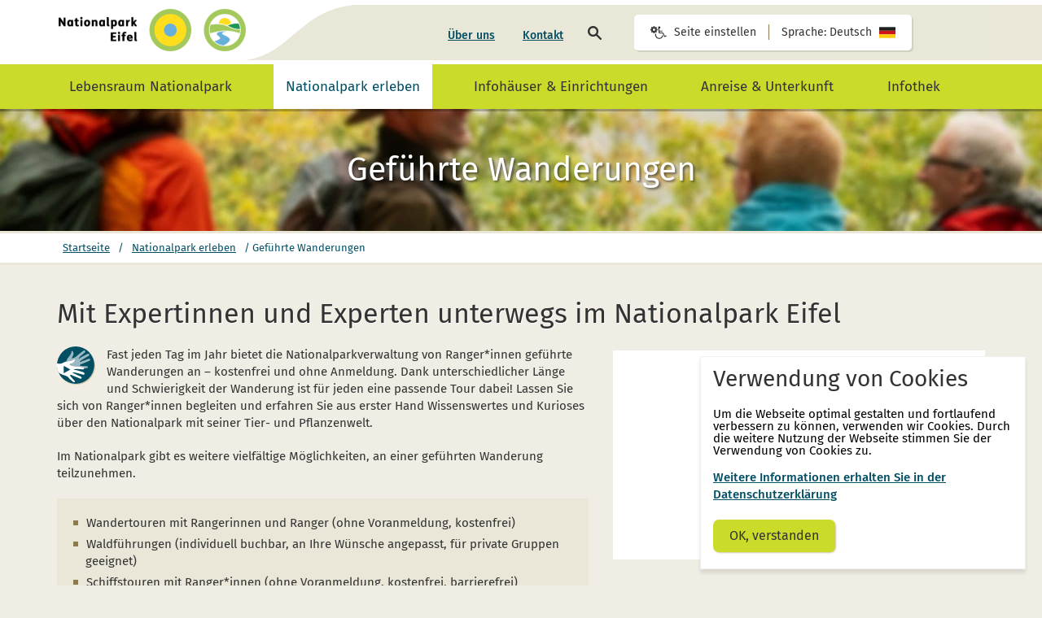

--- FILE ---
content_type: text/html; charset=utf-8
request_url: https://nationalpark-eifel.de/de/nationalpark-erleben/gefuehrte-wanderungen/
body_size: 29033
content:
<!DOCTYPE html> <html lang="de" id="no-js"> <head> <meta name="viewport" content="width=device-width, initial-scale=1.0"> <title>Geführte Wanderungen | Nationalpark Eifel</title> <script>with(document.documentElement){id=id.replace('no-','')}</script> <link rel="shortcut icon" href="/cache/favicon-ico-7fac97ca006ea72b773c3f0c9d83594f.ico"> <link rel="stylesheet" href="/admon/css/screen/54649854d06d5a9b7ec7a012e21a98d21364e4aa73d968570d9d078240d8aeae.css" media="all" /> <link rel="stylesheet" href="/cache/css-file-gz-admon-c3a86cc84a2db74a41319b4d915a828a.css.gz" type="text/css" media="screen" /> <script> function loadJS(u){var r=document.getElementsByTagName("script")[0],s=document.createElement("script");s.src=u;r.parentNode.insertBefore(s,r);} if(!window.HTMLPictureElement || !('sizes' in document.createElement('img'))){ loadJS("/cache/37247005fa3b05ea9d76a375ec360682.js"); } </script> <script src="/cache/a2163e9efae400fdd2604bdda1470e40.js"></script> <script src="/cache/adce1a14deb06b6ae437279ceaf55c31.js"></script> <style media="screen"> #m-59.module-header .background-image-container { background-image: url("/cache/881284d736bb1073a0d9da9406226c33.png"); } </style> <meta property="og:title" content="Mit Expertinnen und Experten unterwegs im Nationalpark Eifel" /> <meta property="og:image" content="https://www.nationalpark-eifel.de/cache/5b5dac24cc6239f57482e202b8520b41.jpeg" /> <meta property="og:url" content="https://nationalpark-eifel.de/de/nationalpark-erleben/gefuehrte-wanderungen/" /> <meta property="og:type" content="website" /> <meta property="og:description" content="" /> </head> <body id="jump-top" class="page-content "> <div class="show-print print-logo" aria-hidden="true"> <img class="site-image " src="/cache/bc2aef53529c154b806179112c3660d9.png" sizes="230px" srcset="/cache/bc2aef53529c154b806179112c3660d9.png 230w,/cache/90821c3672a17e000b8faedbed3a6383.png 460w" alt = "Nationalpark Eifel Logo" > </div> <header class="module-header opensearchserver.ignore" id="m-59"> <nav class="navigation-anchors" aria-label="Sprungmarken"> <a href="#main-content" class="js-navigation-anchor"> zum Inhalt springen </a> <a href="#main-navigation" class="js-navigation-anchor"> zur Hauptnavigation springen </a> <a href="#page-footer" class="js-navigation-anchor"> zum Seitenfuß springen </a> </nav> <div class="container background-image-container"> <a class="logo hidden-print" href="/de/"> <span aria-hidden="true"> <img class="lazyload site-image " src="[data-uri]" data-src="/cache/bc2aef53529c154b806179112c3660d9.png" data-sizes="230px" data-srcset="/cache/bc2aef53529c154b806179112c3660d9.png 230w,/cache/90821c3672a17e000b8faedbed3a6383.png 460w" alt = "Nationalpark Eifel Logo" > </span> <span class="visually-hidden"> zurück zur Startseite </span> </a> <div class="components clearfix"> <ul class="meta-navigation" role="menubar" aria-label="Meta-Navigation"> <li role="menuitem"> <a href="/de/ueber-uns/" class="site-link-text "> Über uns </a> </li> <li role="menuitem"> <a href="/de/kontakt/" class="site-link-text "> Kontakt </a> </li> </ul> <div class="js-search search" tabindex="0"> <form action="/de/suche/" method="post" id="form-search-headrow" role="search"> <div class="input-wrapper"> <input type="text" placeholder="Suchbegriff" title="Suchbegriff" name="module428[q]" class="js-search-input search-input box-shadow" /> <button class="js-submit submit" type="submit"> <svg version="1.1" xmlns="http://www.w3.org/2000/svg" xmlns:xlink="http://www.w3.org/1999/xlink" width="25" height="25" viewBox="0 0 1792 1792" aria-hidden="true"><path d="M1171 960q0 13-10 23l-466 466q-10 10-23 10t-23-10l-50-50q-10-10-10-23t10-23l393-393-393-393q-10-10-10-23t10-23l50-50q10-10 23-10t23 10l466 466q10 10 10 23z"/></svg> <span class="visually-hidden"> Suche starten </span> </button> <span class="arrow" aria-hidden="true"></span> </div> <div class="search-icon"> <svg version="1.1" xmlns="http://www.w3.org/2000/svg" xmlns:xlink="http://www.w3.org/1999/xlink" width="17" height="17" viewBox="0 0 19 19" class="dropdown-title" aria-hidden="true"><path id="_.f002.lupe" d="M11.977,7.319c0,2.568 -2.09,4.658 -4.658,4.658c-2.568,0 -4.657,-2.09 -4.657,-4.658c0,-2.568 2.089,-4.658 4.657,-4.658c2.568,0 4.658,2.09 4.658,4.658Zm7.022,10.349c0,-0.354 -0.146,-0.697 -0.385,-0.936l-5.264,-5.264c0.842,-1.217 1.289,-2.672 1.289,-4.149c0,-4.044 -3.275,-7.319 -7.32,-7.319c-4.044,0 -7.319,3.275 -7.319,7.319c0,4.045 3.275,7.32 7.319,7.32c1.477,0 2.932,-0.447 4.149,-1.289l5.264,5.254c0.239,0.249 0.582,0.395 0.936,0.395c0.728,0 1.331,-0.603 1.331,-1.331Z" /></svg> <span class="visually-hidden"> Seite durchsuchen </span> </div> </form> </div> <div class="preferences" tabindex="0" aria-label="Seiteneinstellungen"> <div class="language-switch site-box-shadow clearfix"> <div class="item"> <svg version="1.1" xmlns="http://www.w3.org/2000/svg" xmlns:xlink="http://www.w3.org/1999/xlink" x="0px" y="0px" width="20" height="20" viewBox="0 0 292.8 229.1" aria-hidden="true"> <path fill="#1E1E1C" d="M215.1,151.6c2.3,32.9-24.3,61.1-57.2,61.1c-31.6,0-57.3-25.7-57.3-57.3c0-5.9,0.9-11.6,2.6-17l-16.8-0.8 c-1.5,5.7-2.2,11.7-2.2,17.8c0,40.6,33.2,73.7,73.7,73.7c32,0,60.4-20.9,70.2-51.3L215.1,151.6z M285.3,164.4L260,177.1l-29.2-58.2 c-1.3-2.7-4.2-4.5-7.3-4.5h-58.3l-2-16.4h52.1V81.6h-54.2l-4.7-37c11.8,1.3,22-8.7,22-20.3c0-11.3-9.2-20.5-20.5-20.5 c-9.1,0-17.3,5.8-19.7,14.6c-0.4,1.3-0.9,4.1-0.8,5.4l12.3,99.7c0.5,4.1,4.1,7.3,8.2,7.3h60.4l30.6,61.1c1.3,2.7,4.2,4.5,7.3,4.5 c1.3,0,2.5-0.3,3.7-0.9l32.8-16.4L285.3,164.4z"/> <path fill="#1E1E1C" d="M85.1,63.8c0,11.7-9.5,21.3-21.3,21.3s-21.3-9.5-21.3-21.3s9.5-21.3,21.3-21.3S85.1,52.1,85.1,63.8z M127.7,54.8c0-1.4-1-2.7-2.4-3l-15.2-2.3c-0.8-2.7-2-5.5-3.4-8.1c2.8-3.9,5.9-7.6,8.7-11.4c0.4-0.6,0.7-1.1,0.7-1.9 c0-0.7-0.2-1.3-0.6-1.8c-3.5-4.9-9.3-10.1-13.7-14.1c-0.6-0.5-1.3-0.8-2.1-0.8c-0.7,0-1.5,0.3-2,0.7l-11.9,8.9 c-2.4-1.2-4.9-2.2-7.5-3.1L76.1,2.5C75.9,1.1,74.6,0,73,0H54.6c-1.5,0-2.6,1-3,2.3c-1.3,5-1.8,10.4-2.4,15.5 c-2.6,0.8-5.1,1.9-7.6,3.2l-11.5-8.9c-0.7-0.5-1.4-0.8-2.2-0.8c-2.8,0-14.1,12.1-16,14.9c-0.4,0.6-0.7,1.1-0.7,1.9 c0,0.7,0.3,1.4,0.8,2c3.1,3.7,6.1,7.5,8.9,11.5c-1.3,2.5-2.4,5-3.2,7.6L2.2,51.5C1,51.7,0,53.2,0,54.5v18.5c0,1.4,1,2.7,2.4,3 l15.2,2.2c0.8,2.8,2,5.6,3.4,8.2c-2.8,3.9-5.9,7.6-8.7,11.4c-0.4,0.6-0.7,1.1-0.7,1.9c0,0.7,0.2,1.3,0.6,1.9c3.5,4.8,9.3,10,13.7,14 c0.6,0.6,1.3,0.9,2.1,0.9s1.5-0.3,2.1-0.7l11.7-8.9c2.4,1.2,4.9,2.2,7.5,3.1l2.4,15.2c0.2,1.4,1.5,2.5,3,2.5h18.5c1.5,0,2.6-1,3-2.3 c1.3-5,1.8-10.4,2.4-15.5c2.6-0.8,5.1-1.9,7.6-3.2l11.5,9c0.7,0.4,1.4,0.7,2.2,0.7c2.8,0,14.1-12.2,16-14.9c0.5-0.6,0.7-1.1,0.7-1.9 c0-0.7-0.3-1.5-0.8-2.1c-3.1-3.7-6.1-7.4-8.9-11.5c1.3-2.4,2.3-4.9,3.2-7.6l15.4-2.3c1.3-0.3,2.3-1.8,2.3-3V54.8z"/> </svg> <span>Seite einstellen</span> </div> <div class="item"> <span>Sprache: Deutsch</span> <svg version="1.1" xmlns="http://www.w3.org/2000/svg" xmlns:xlink="http://www.w3.org/1999/xlink" width="20" height="20" viewBox="0 0 293 196.4" class="preserve-color" aria-hidden="true"><path fill="#1E1E1C" d="M0 0h293v65.6H0z"/><path fill="#CC151A" d="M0 65.2h293v65.6H0z"/><path fill="#FFCB09" d="M0 130.8h293v65.6H0z"/></svg> </div> </div> <div class="preferences-dropdown"> <div class="dropdown-inner site-box-shadow clearfix"> <div class="information"> <div class="site-text"> Bitte benutzen Sie folgende Tastenkombinationen, um die Schriftgröße anzupassen: </div> <div class="controls"> <div class="control-item clearfix"> <p>größer</p> <span> &#8984; </span> <span>+</span> </div> <div class="control-item clearfix"> <p>kleiner</p> <span> &#8984; </span> <span>-</span> </div> </div> </div> <div class="languages"> <div class="languages-bar"> <a href="/de/" data-language="de" class="currentLanguage" tabindex="0"> <svg version="1.1" xmlns="http://www.w3.org/2000/svg" xmlns:xlink="http://www.w3.org/1999/xlink" width="40" height="28" viewBox="0 0 293 196.4" class="preserve-color" aria-hidden="true"><path fill="#1E1E1C" d="M0 0h293v65.6H0z"/><path fill="#CC151A" d="M0 65.2h293v65.6H0z"/><path fill="#FFCB09" d="M0 130.8h293v65.6H0z"/></svg> <span class="visually-hidden"> de_DE </span> </a> <a href="/en/" data-language="en" class="" tabindex="0"> <svg version="1.1" xmlns="http://www.w3.org/2000/svg" xmlns:xlink="http://www.w3.org/1999/xlink" width="40" height="28" viewBox="0 0 293.5 196.4" class="preserve-color" aria-hidden="true"><path fill="#164290" d="M.1.1h293.5v196.4H.1z"/><path fill="#FFF" d="M293.5.1h-36.7l-76.5 51.1V.1H113v53.2L32.2.1H0v26.6L58 65H0v68h57.5L0 171.6v24.9h38l74.9-50.3v50.3h67.3v-51.2l77.5 51.2h35.7v-24.6L234.7 133h58.9V64.9H235l58.6-39.3V.1z"/><g fill="#E20717"><path d="M94.5 64.9L.1 0v17.1l70.6 47.8h23.8zM199.2 133l94.4 63.5v-15.9L223.1 133h-23.9zM113 133H93.5L.1 196.4h22.4l90.6-60.3c-.1-1.1-.1-2.2-.1-3.1zM180.3 64.9h18.1l95.1-63.3V0h-21.4l-91.8 60.9v4z"/></g><path fill="#E20717" d="M293.5 79.4H165.9V.1h-38.5v79.3H.1v39.1h127.3v77.9h38.5v-77.9h127.6z"/></svg> <span class="visually-hidden"> en_US </span> </a> <a href="/fr/" data-language="fr" class="" tabindex="0"> <svg version="1.1" xmlns="http://www.w3.org/2000/svg" xmlns:xlink="http://www.w3.org/1999/xlink" width="40" height="28" viewBox="0 0 293.9 196.2" class="preserve-color" aria-hidden="true"><path fill="#1F71B8" d="M0 0h98.1v196.2H0z"/><path fill="#FFF" d="M97.6 0h98.1v196.2H97.6z"/><path fill="#CC151A" d="M195.7 0h98.1v196.2h-98.1z"/></svg> <span class="visually-hidden"> fr_FR </span> </a> <a href="/nl/" data-language="nl" class="" tabindex="0"> <svg version="1.1" xmlns="http://www.w3.org/2000/svg" xmlns:xlink="http://www.w3.org/1999/xlink" width="40" height="28" viewBox="0 0 293 196.4" class="preserve-color" aria-hidden="true"><path fill="#CC151A" d="M0 0h293v65.6H0z"/><path fill="#FFF" d="M0 65.2h293v65.6H0z"/><path fill="#1F71B8" d="M0 130.8h293v65.6H0z"/></svg> <span class="visually-hidden"> nl_NL </span> </a> </div> <div class="spacer"><span>oder</span></div> <a href="/de-simple/" class="additional-language " tabindex="0"> <div class="additional-language-flags"> <svg version="1.1" xmlns="http://www.w3.org/2000/svg" xmlns:xlink="http://www.w3.org/1999/xlink" width="40" height="35" viewBox="0 0 600 600" class="preserve-color" aria-hidden="true"> <g><use xlink:href="#_Image1" x="0" y="0" width="600px" height="600px"/><circle cx="300" cy="300" r="300" /><path d="M324.01,503.718l0,-253.192l160.063,-100.258l0,253.191l-160.063,100.259Zm-128.052,-337.444c6.84,-43.654 46.565,-80.032 104.042,-80.032c57.477,0 95.02,31.722 104.042,80.032c-49.62,33.468 -54.713,36.524 -98.949,65.917c-38.561,-22.409 -51.657,-30.703 -109.135,-65.917Zm96.039,347.484l-176.07,-110.299l0,-253.191l176.07,110.298l0,253.192Zm-80.032,-257.412l-32.013,-18.043l0,112.044l32.013,18.189l0,-112.19Zm0,128.197l-32.013,-18.044l0,32.013l32.013,18.044l0,-32.013Z" style="fill:#fff;fill-rule:nonzero;"/></g><defs><image id="_Image1" width="600px" height="600px" xlink:href="[data-uri]"/></defs></svg> <svg version="1.1" xmlns="http://www.w3.org/2000/svg" xmlns:xlink="http://www.w3.org/1999/xlink" width="40" height="35" viewBox="0 0 293 196.4" class="preserve-color" aria-hidden="true"><path fill="#1E1E1C" d="M0 0h293v65.6H0z"/><path fill="#CC151A" d="M0 65.2h293v65.6H0z"/><path fill="#FFCB09" d="M0 130.8h293v65.6H0z"/></svg> </div> <div class="additional-language-text"> <strong>Leichte Sprache</strong> <div class="description">Verständliche Texte mit weniger Fachbegriffen</div> </div> </a> <a href="/gs" class="additional-language sign-language " tabindex="0"> <div class="additional-language-flags"> <svg version="1.1" xmlns="http://www.w3.org/2000/svg" xmlns:xlink="http://www.w3.org/1999/xlink" width="40" height="35" viewBox="0 0 294 293" class="preserve-color" aria-hidden="true"><circle cx="146.8" cy="146.5" r="146.5" fill="#1e1e1c"/><path d="M212.5 205.9c-6.6-4.2-13.8-6.4-22.2-8.8-7.2-2-10.2-3.3-17.3-5.8-12.8-3.7-26.4-6.3-40.3-8.4-.1-.3-.1-.6 0-.8.5-2.7 6.1-3.8 10.3-4.2 6.2-.5 12.7-.7 19.4-.8 7.6.5 15.7 1.6 23.1 1.9 6.1.5 13 1.7 18.5 1 4.9-.2 7.8-3.1 8.5-6.6.8-4.4-2.1-9.5-9.5-11.2l-19.4-2.3c-9.3-.8-17.2-3-24.2-2.9-8.1-1.1-16.4-1.7-24.7-1.8-7.6-.8-19.8-4.5-21.4-5.1-5.3-2.6-13.2-4.9-14.6-9.4 2.1-2.8 5.1-3.8 11.7-5.3 15.3-2.7 26.6-11.9 31.3-28 .1-.3.1-.5.2-.7 1.1-6.5-5.9-8.7-8.5-6.4-3 2.3-6.5 6.3-9.4 7.8-15.5 5.6-37.1 8.5-49 9.8-13.1 1.5-30.4 13.1-38.3 15.1-11.9 4.6-24.2 2-24.2 2s-5.4-.8-11.9-2.2c-.3 4.7-.6 9.2-.6 13.9 0 20.2 4.1 39.4 11.5 56.9l4.6 3c17.1 13.2 33.4 17.3 50 22.5 6.1 3.2 18.2 8.4 18.8 9.6 4.2 2.6 11.5 14.5 15.6 16.9 9.6 8 18.6 19.4 28.4 23.7 4.8 3.1 10.5 1.2 11.3-3.1.3-1.7-.2-3.8-1.7-6.2-3.6-4.5-17.7-17.9-25.4-27.7-2.7-3.7-6.4-7.9-9.8-11.1-.6-1-.7-2-.6-2.9.7-4 7.4-6.7 11.1-4.6 7.8 3.7 17.1 9.3 23.4 11 9.2 3.8 18.5 7.4 27.9 10.5 5 2.5 10.8 5.9 16.2 7.3 7.5 2.1 11.9-1 12.6-5.2.6-3.4-1.2-7.5-5.8-10-6.2-2.7-12.5-5.9-18.9-8.5-8.8-2.3-18.2-9.2-27.4-13-4.7-2.5-10.2-4.3-15.4-5.9-2.6-.7-3.5-1.6-3.4-2.5.3-1.8 4.9-3.6 6.9-4.1 1.2-1.6 15.1 3.7 27.8 5.3 9.8 3 19.5 5.4 29.4 7.3 5.2 1.5 12.1 4.8 20.4 6 5.2.1 7.9-3 8.6-6.6.9-3.6-.6-7.7-3.6-9.4zm-112.2-21.6c-1.9 1.1-40.2 22.4-43.4 24.2-2.1 1.2-4.7-.3-4.7-2.7 0-2.7 0-46.3.1-49.4.1-2.3 2.4-3.9 4.7-2.6 2.3 1.3 41.9 24.2 43.5 25.1 1.9 1.2 2.2 4.1-.2 5.4z" fill="#fff" fill-rule="nonzero"/><path d="M259.9 100.1c-2-2.9-6.1-4.5-11.1-3-6.3 2.4-13 4.6-19.4 7.3-7.8 4.6-19.4 6.3-28.6 10.1-5.1 1.5-10.3 4.2-15 6.7-2.4 1.3-3.6 1.3-4.2.6-1-1.5.9-6 2-7.8-.3-2 13.3-8 23.5-15.8 9-4.8 17.6-9.9 26-15.6 4.7-2.6 11.9-5.1 18.7-10.2 3.8-3.6 3.5-7.7 1.5-10.7-2.1-3-6-4.9-9.3-4-7.7 1.7-14.3 5.2-21.9 9.4-6.5 3.7-9.5 4.9-16.3 8.1-11.7 6.4-23.1 14.2-34.5 22.5-.3-.2-.4-.4-.6-.6-1.6-2.3 1.6-7 4.4-10.2 4.1-4.7 8.5-9.4 13.2-14.2 5.7-5 12.2-9.9 17.7-14.9 4.7-3.9 10.4-7.9 13.9-12.3 3.3-3.6 3.4-7.7 1.3-10.6-2.5-3.6-8.2-5.3-14.6-1.2l-15.4 12c-7.2 6-14.4 10-19.2 15-6.6 4.9-12.8 10.4-18.8 16.1-6 4.8-17.3 10.8-18.8 11.4-5.6 1.9-12.8 5.9-17 3.6-.5-3.5.9-6.3 4.6-12 8.9-12.7 10.5-27.2 2.4-41.9-.1-.2-.3-.4-.4-.6-3.7-5.4-10.2-2-10.5 1.5-.5 3.7-.2 9-1.2 12.2-7.1 14.9-20.4 32.2-27.8 41.5-5.3 6.6-8.9 17.3-11.9 26.1.9-.2 1.7-.3 2.5-.4 11.8-1.3 33.5-4.3 49-9.8 2.9-1.6 6.5-5.5 9.4-7.8 2.6-2.3 9.6-.2 8.5 6.4-.1.2-.1.5-.2.7-4.7 16.1-16 25.4-31.3 28-6.6 1.5-9.6 2.5-11.7 5.3 1.4 4.6 9.3 6.8 14.6 9.4 1.6.6 13.8 4.3 21.4 5.1 8.4.1 16.6.7 24.7 1.8 7-.2 14.9 2 24.2 2.9l19.4 2.3c6.3 1.5 9.3 5.4 9.6 9.3 8.6-.1 17.1-.3 23.6-2.8 5.6-1.1 8.4-6.5 5.8-10.2-1-1.5-2.8-2.6-5.6-3.2-5.7-.6-25.2-.2-37.6-1.7-4.6-.7-10.1-1.1-14.7-1-1.1-.3-1.9-.9-2.4-1.7-2.3-3.3.5-10 4.7-11.1 8.1-2.9 18.7-5.4 24.4-8.7 9.2-3.8 18.4-7.8 27.2-12.2 5.3-1.7 11.9-3.4 16.7-6.3 6.6-3.9 7.5-9.2 5.1-12.8z" fill="#fff" fill-opacity=".6" fill-rule="nonzero"/></svg> <svg version="1.1" xmlns="http://www.w3.org/2000/svg" xmlns:xlink="http://www.w3.org/1999/xlink" width="40" height="35" viewBox="0 0 293 196.4" class="preserve-color" aria-hidden="true"><path fill="#1E1E1C" d="M0 0h293v65.6H0z"/><path fill="#CC151A" d="M0 65.2h293v65.6H0z"/><path fill="#FFCB09" d="M0 130.8h293v65.6H0z"/></svg> </div> <div class="additional-language-text"> <strong>Gebärdensprache Videos</strong> <div class="description">Texte werden mit Icons gekennzeichnet.</div> </div> </a> </div> </div> </div> </div> <div class="weather"> </div> </div> </div> </header> <nav id="main-navigation" aria-label="Hauptnavigation"> <div class="module-navigation opensearchserver.ignore" id="m-60" > <div class="container"> <button type="button" class="site-icon-menu js-toggle-menu menu-button hidden-xl-up"> <span aria-hidden="true"></span> </button> <ul class="navigation level-0 clearfix" role="menubar"> <li class="level-0 hidden-xl-up" role="menuitem"> <a href="/de" class="level-0 no-children"> Startseite </a> </li> <li class=" level-0 children " role="menuitem" aria-haspopup="true" > <a href="/de/natur-landschaft-arten/" class=" level-0 children "> Lebensraum Nationalpark </a> <button class="js-open-children open-children"> <svg version="1.1" xmlns="http://www.w3.org/2000/svg" xmlns:xlink="http://www.w3.org/1999/xlink" width="22" height="22" viewBox="0 0 171 294" aria-hidden="true"> <g transform="matrix(-1.83697e-16,1,-1,-1.83697e-16,170.1,-0.1)"> <path d="M0,145.8C0,148.1 1.2,150.8 3,152.5L17.7,167.1C19.5,168.9 22.1,170 24.4,170C26.7,170 29.4,168.8 31.1,167.1L146.6,52.3L262.1,167.1C263.9,168.9 266.5,170 268.8,170C271.4,170 273.8,168.8 275.5,167.1L290.2,152.5C292,150.7 293.2,148.1 293.2,145.8C293.2,143.5 292,140.8 290.2,139.1L153.4,2.9C151.6,1.1 149,0 146.7,0C144.4,0 141.7,1.2 140,2.9L3,139C1.2,140.9 0,143.5 0,145.8Z" /> </g> </svg> </button> <ul class="level-1 child" aria-hidden="true"> <li class="level-1 js-close-children hidden-xl-up"> <button class="close js-close-children"> <span class="close-children"> <svg version="1.1" xmlns="http://www.w3.org/2000/svg" xmlns:xlink="http://www.w3.org/1999/xlink" width="22" height="22" viewBox="0 0 171 294" aria-hidden="true"> <g transform="matrix(-1.83697e-16,1,-1,-1.83697e-16,170.1,-0.1)"> <path d="M0,145.8C0,148.1 1.2,150.8 3,152.5L17.7,167.1C19.5,168.9 22.1,170 24.4,170C26.7,170 29.4,168.8 31.1,167.1L146.6,52.3L262.1,167.1C263.9,168.9 266.5,170 268.8,170C271.4,170 273.8,168.8 275.5,167.1L290.2,152.5C292,150.7 293.2,148.1 293.2,145.8C293.2,143.5 292,140.8 290.2,139.1L153.4,2.9C151.6,1.1 149,0 146.7,0C144.4,0 141.7,1.2 140,2.9L3,139C1.2,140.9 0,143.5 0,145.8Z" /> </g> </svg> </span> Lebensraum Nationalpark </button> </li> <li class=" level-1 no-children" role="menuitem" > <a href="/de/natur-landschaft-arten/was-ist-ein-nationalpark/" class=" level-1 no-children"> Was ist ein Nationalpark? </a> </li> <li class=" level-1 children " role="menuitem" aria-haspopup="true" > <a href="/de/natur-landschaft-arten/besondere-tiere-und-pflanzen/" class=" level-1 children "> Besondere Tiere und Pflanzen </a> <button class="js-open-children open-children"> <svg version="1.1" xmlns="http://www.w3.org/2000/svg" xmlns:xlink="http://www.w3.org/1999/xlink" width="22" height="22" viewBox="0 0 171 294" aria-hidden="true"> <g transform="matrix(-1.83697e-16,1,-1,-1.83697e-16,170.1,-0.1)"> <path d="M0,145.8C0,148.1 1.2,150.8 3,152.5L17.7,167.1C19.5,168.9 22.1,170 24.4,170C26.7,170 29.4,168.8 31.1,167.1L146.6,52.3L262.1,167.1C263.9,168.9 266.5,170 268.8,170C271.4,170 273.8,168.8 275.5,167.1L290.2,152.5C292,150.7 293.2,148.1 293.2,145.8C293.2,143.5 292,140.8 290.2,139.1L153.4,2.9C151.6,1.1 149,0 146.7,0C144.4,0 141.7,1.2 140,2.9L3,139C1.2,140.9 0,143.5 0,145.8Z" /> </g> </svg> </button> </li> <li class=" level-1 no-children" role="menuitem" > <a href="/de/natur-landschaft-arten/artenliste/" class=" level-1 no-children"> Artenliste </a> </li> <li class=" level-1 children " role="menuitem" aria-haspopup="true" > <a href="/de/natur-landschaft-arten/lebensraeume/" class=" level-1 children "> Lebensräume </a> <button class="js-open-children open-children"> <svg version="1.1" xmlns="http://www.w3.org/2000/svg" xmlns:xlink="http://www.w3.org/1999/xlink" width="22" height="22" viewBox="0 0 171 294" aria-hidden="true"> <g transform="matrix(-1.83697e-16,1,-1,-1.83697e-16,170.1,-0.1)"> <path d="M0,145.8C0,148.1 1.2,150.8 3,152.5L17.7,167.1C19.5,168.9 22.1,170 24.4,170C26.7,170 29.4,168.8 31.1,167.1L146.6,52.3L262.1,167.1C263.9,168.9 266.5,170 268.8,170C271.4,170 273.8,168.8 275.5,167.1L290.2,152.5C292,150.7 293.2,148.1 293.2,145.8C293.2,143.5 292,140.8 290.2,139.1L153.4,2.9C151.6,1.1 149,0 146.7,0C144.4,0 141.7,1.2 140,2.9L3,139C1.2,140.9 0,143.5 0,145.8Z" /> </g> </svg> </button> </li> <li class=" level-1 no-children" role="menuitem" > <a href="/de/natur-landschaft-arten/geologie-boeden-und-klima/" class=" level-1 no-children"> Geologie, Böden und Klima </a> </li> <li class=" level-1 children " role="menuitem" aria-haspopup="true" > <a href="/de/natur-landschaft-arten/forschung-im-nationalpark/" class=" level-1 children "> Forschung im Nationalpark </a> <button class="js-open-children open-children"> <svg version="1.1" xmlns="http://www.w3.org/2000/svg" xmlns:xlink="http://www.w3.org/1999/xlink" width="22" height="22" viewBox="0 0 171 294" aria-hidden="true"> <g transform="matrix(-1.83697e-16,1,-1,-1.83697e-16,170.1,-0.1)"> <path d="M0,145.8C0,148.1 1.2,150.8 3,152.5L17.7,167.1C19.5,168.9 22.1,170 24.4,170C26.7,170 29.4,168.8 31.1,167.1L146.6,52.3L262.1,167.1C263.9,168.9 266.5,170 268.8,170C271.4,170 273.8,168.8 275.5,167.1L290.2,152.5C292,150.7 293.2,148.1 293.2,145.8C293.2,143.5 292,140.8 290.2,139.1L153.4,2.9C151.6,1.1 149,0 146.7,0C144.4,0 141.7,1.2 140,2.9L3,139C1.2,140.9 0,143.5 0,145.8Z" /> </g> </svg> </button> </li> <li class=" level-1 no-children" role="menuitem" > <a href="/de/natur-landschaft-arten/naturentwicklung/" class=" level-1 no-children"> Naturentwicklung </a> </li> <li class=" level-1 no-children" role="menuitem" > <a href="/de/natur-landschaft-arten/absterbende-fichten-machen-platz-fuer-heimische-baeume/" class=" level-1 no-children"> Absterbende Fichten machen Platz für heimische Bäume </a> </li> <li class=" level-1 no-children" role="menuitem" > <a href="/de/natur-landschaft-arten/der-wolf-kehrt-zurueck/" class=" level-1 no-children"> Der Wolf kehrt zurück </a> </li> </ul> </li> <li class=" level-0 children selected active" role="menuitem" aria-haspopup="true" > <a href="/de/nationalpark-erleben/" class=" level-0 children selected active"> Nationalpark erleben </a> <button class="js-open-children open-children"> <svg version="1.1" xmlns="http://www.w3.org/2000/svg" xmlns:xlink="http://www.w3.org/1999/xlink" width="22" height="22" viewBox="0 0 171 294" aria-hidden="true"> <g transform="matrix(-1.83697e-16,1,-1,-1.83697e-16,170.1,-0.1)"> <path d="M0,145.8C0,148.1 1.2,150.8 3,152.5L17.7,167.1C19.5,168.9 22.1,170 24.4,170C26.7,170 29.4,168.8 31.1,167.1L146.6,52.3L262.1,167.1C263.9,168.9 266.5,170 268.8,170C271.4,170 273.8,168.8 275.5,167.1L290.2,152.5C292,150.7 293.2,148.1 293.2,145.8C293.2,143.5 292,140.8 290.2,139.1L153.4,2.9C151.6,1.1 149,0 146.7,0C144.4,0 141.7,1.2 140,2.9L3,139C1.2,140.9 0,143.5 0,145.8Z" /> </g> </svg> </button> <ul class="level-1 child" aria-hidden="true"> <li class="level-1 js-close-children hidden-xl-up"> <button class="close js-close-children"> <span class="close-children"> <svg version="1.1" xmlns="http://www.w3.org/2000/svg" xmlns:xlink="http://www.w3.org/1999/xlink" width="22" height="22" viewBox="0 0 171 294" aria-hidden="true"> <g transform="matrix(-1.83697e-16,1,-1,-1.83697e-16,170.1,-0.1)"> <path d="M0,145.8C0,148.1 1.2,150.8 3,152.5L17.7,167.1C19.5,168.9 22.1,170 24.4,170C26.7,170 29.4,168.8 31.1,167.1L146.6,52.3L262.1,167.1C263.9,168.9 266.5,170 268.8,170C271.4,170 273.8,168.8 275.5,167.1L290.2,152.5C292,150.7 293.2,148.1 293.2,145.8C293.2,143.5 292,140.8 290.2,139.1L153.4,2.9C151.6,1.1 149,0 146.7,0C144.4,0 141.7,1.2 140,2.9L3,139C1.2,140.9 0,143.5 0,145.8Z" /> </g> </svg> </span> Nationalpark erleben </button> </li> <li class=" level-1 no-children" role="menuitem" > <a href="/de/nationalpark-erleben/veranstaltungen/" class=" level-1 no-children"> Veranstaltungen </a> </li> <li class=" level-1 children " role="menuitem" aria-haspopup="true" > <a href="/de/nationalpark-erleben/aktuelles/" class=" level-1 children "> Aktuelles </a> <button class="js-open-children open-children"> <svg version="1.1" xmlns="http://www.w3.org/2000/svg" xmlns:xlink="http://www.w3.org/1999/xlink" width="22" height="22" viewBox="0 0 171 294" aria-hidden="true"> <g transform="matrix(-1.83697e-16,1,-1,-1.83697e-16,170.1,-0.1)"> <path d="M0,145.8C0,148.1 1.2,150.8 3,152.5L17.7,167.1C19.5,168.9 22.1,170 24.4,170C26.7,170 29.4,168.8 31.1,167.1L146.6,52.3L262.1,167.1C263.9,168.9 266.5,170 268.8,170C271.4,170 273.8,168.8 275.5,167.1L290.2,152.5C292,150.7 293.2,148.1 293.2,145.8C293.2,143.5 292,140.8 290.2,139.1L153.4,2.9C151.6,1.1 149,0 146.7,0C144.4,0 141.7,1.2 140,2.9L3,139C1.2,140.9 0,143.5 0,145.8Z" /> </g> </svg> </button> </li> <li class=" level-1 children selected active" role="menuitem" aria-haspopup="true" > <a href="/de/nationalpark-erleben/gefuehrte-wanderungen/" class=" level-1 children selected active"> Geführte Wanderungen </a> <button class="js-open-children open-children"> <svg version="1.1" xmlns="http://www.w3.org/2000/svg" xmlns:xlink="http://www.w3.org/1999/xlink" width="22" height="22" viewBox="0 0 171 294" aria-hidden="true"> <g transform="matrix(-1.83697e-16,1,-1,-1.83697e-16,170.1,-0.1)"> <path d="M0,145.8C0,148.1 1.2,150.8 3,152.5L17.7,167.1C19.5,168.9 22.1,170 24.4,170C26.7,170 29.4,168.8 31.1,167.1L146.6,52.3L262.1,167.1C263.9,168.9 266.5,170 268.8,170C271.4,170 273.8,168.8 275.5,167.1L290.2,152.5C292,150.7 293.2,148.1 293.2,145.8C293.2,143.5 292,140.8 290.2,139.1L153.4,2.9C151.6,1.1 149,0 146.7,0C144.4,0 141.7,1.2 140,2.9L3,139C1.2,140.9 0,143.5 0,145.8Z" /> </g> </svg> </button> </li> <li class=" level-1 children " role="menuitem" aria-haspopup="true" > <a href="/de/nationalpark-erleben/auf-eigene-faust/" class=" level-1 children "> Auf eigene Faust </a> <button class="js-open-children open-children"> <svg version="1.1" xmlns="http://www.w3.org/2000/svg" xmlns:xlink="http://www.w3.org/1999/xlink" width="22" height="22" viewBox="0 0 171 294" aria-hidden="true"> <g transform="matrix(-1.83697e-16,1,-1,-1.83697e-16,170.1,-0.1)"> <path d="M0,145.8C0,148.1 1.2,150.8 3,152.5L17.7,167.1C19.5,168.9 22.1,170 24.4,170C26.7,170 29.4,168.8 31.1,167.1L146.6,52.3L262.1,167.1C263.9,168.9 266.5,170 268.8,170C271.4,170 273.8,168.8 275.5,167.1L290.2,152.5C292,150.7 293.2,148.1 293.2,145.8C293.2,143.5 292,140.8 290.2,139.1L153.4,2.9C151.6,1.1 149,0 146.7,0C144.4,0 141.7,1.2 140,2.9L3,139C1.2,140.9 0,143.5 0,145.8Z" /> </g> </svg> </button> </li> <li class=" level-1 children " role="menuitem" aria-haspopup="true" > <a href="/de/nationalpark-erleben/wandern/" class=" level-1 children "> Wandervorschläge </a> <button class="js-open-children open-children"> <svg version="1.1" xmlns="http://www.w3.org/2000/svg" xmlns:xlink="http://www.w3.org/1999/xlink" width="22" height="22" viewBox="0 0 171 294" aria-hidden="true"> <g transform="matrix(-1.83697e-16,1,-1,-1.83697e-16,170.1,-0.1)"> <path d="M0,145.8C0,148.1 1.2,150.8 3,152.5L17.7,167.1C19.5,168.9 22.1,170 24.4,170C26.7,170 29.4,168.8 31.1,167.1L146.6,52.3L262.1,167.1C263.9,168.9 266.5,170 268.8,170C271.4,170 273.8,168.8 275.5,167.1L290.2,152.5C292,150.7 293.2,148.1 293.2,145.8C293.2,143.5 292,140.8 290.2,139.1L153.4,2.9C151.6,1.1 149,0 146.7,0C144.4,0 141.7,1.2 140,2.9L3,139C1.2,140.9 0,143.5 0,145.8Z" /> </g> </svg> </button> </li> <li class=" level-1 children " role="menuitem" aria-haspopup="true" > <a href="/de/nationalpark-erleben/wildnis-trail/" class=" level-1 children "> Wildnis-Trail </a> <button class="js-open-children open-children"> <svg version="1.1" xmlns="http://www.w3.org/2000/svg" xmlns:xlink="http://www.w3.org/1999/xlink" width="22" height="22" viewBox="0 0 171 294" aria-hidden="true"> <g transform="matrix(-1.83697e-16,1,-1,-1.83697e-16,170.1,-0.1)"> <path d="M0,145.8C0,148.1 1.2,150.8 3,152.5L17.7,167.1C19.5,168.9 22.1,170 24.4,170C26.7,170 29.4,168.8 31.1,167.1L146.6,52.3L262.1,167.1C263.9,168.9 266.5,170 268.8,170C271.4,170 273.8,168.8 275.5,167.1L290.2,152.5C292,150.7 293.2,148.1 293.2,145.8C293.2,143.5 292,140.8 290.2,139.1L153.4,2.9C151.6,1.1 149,0 146.7,0C144.4,0 141.7,1.2 140,2.9L3,139C1.2,140.9 0,143.5 0,145.8Z" /> </g> </svg> </button> </li> <li class=" level-1 children " role="menuitem" aria-haspopup="true" > <a href="/de/nationalpark-erleben/kinder-jugendliche-und-familien/" class=" level-1 children "> Kinder, Jugendliche und Familien </a> <button class="js-open-children open-children"> <svg version="1.1" xmlns="http://www.w3.org/2000/svg" xmlns:xlink="http://www.w3.org/1999/xlink" width="22" height="22" viewBox="0 0 171 294" aria-hidden="true"> <g transform="matrix(-1.83697e-16,1,-1,-1.83697e-16,170.1,-0.1)"> <path d="M0,145.8C0,148.1 1.2,150.8 3,152.5L17.7,167.1C19.5,168.9 22.1,170 24.4,170C26.7,170 29.4,168.8 31.1,167.1L146.6,52.3L262.1,167.1C263.9,168.9 266.5,170 268.8,170C271.4,170 273.8,168.8 275.5,167.1L290.2,152.5C292,150.7 293.2,148.1 293.2,145.8C293.2,143.5 292,140.8 290.2,139.1L153.4,2.9C151.6,1.1 149,0 146.7,0C144.4,0 141.7,1.2 140,2.9L3,139C1.2,140.9 0,143.5 0,145.8Z" /> </g> </svg> </button> </li> <li class=" level-1 children " role="menuitem" aria-haspopup="true" > <a href="/de/nationalpark-erleben/schulen-und-kitas/" class=" level-1 children "> Schulen und Kitas </a> <button class="js-open-children open-children"> <svg version="1.1" xmlns="http://www.w3.org/2000/svg" xmlns:xlink="http://www.w3.org/1999/xlink" width="22" height="22" viewBox="0 0 171 294" aria-hidden="true"> <g transform="matrix(-1.83697e-16,1,-1,-1.83697e-16,170.1,-0.1)"> <path d="M0,145.8C0,148.1 1.2,150.8 3,152.5L17.7,167.1C19.5,168.9 22.1,170 24.4,170C26.7,170 29.4,168.8 31.1,167.1L146.6,52.3L262.1,167.1C263.9,168.9 266.5,170 268.8,170C271.4,170 273.8,168.8 275.5,167.1L290.2,152.5C292,150.7 293.2,148.1 293.2,145.8C293.2,143.5 292,140.8 290.2,139.1L153.4,2.9C151.6,1.1 149,0 146.7,0C144.4,0 141.7,1.2 140,2.9L3,139C1.2,140.9 0,143.5 0,145.8Z" /> </g> </svg> </button> </li> <li class=" level-1 children " role="menuitem" aria-haspopup="true" > <a href="/de/nationalpark-erleben/barrierefrei-unterwegs/" class=" level-1 children "> Barrierefrei unterwegs </a> <button class="js-open-children open-children"> <svg version="1.1" xmlns="http://www.w3.org/2000/svg" xmlns:xlink="http://www.w3.org/1999/xlink" width="22" height="22" viewBox="0 0 171 294" aria-hidden="true"> <g transform="matrix(-1.83697e-16,1,-1,-1.83697e-16,170.1,-0.1)"> <path d="M0,145.8C0,148.1 1.2,150.8 3,152.5L17.7,167.1C19.5,168.9 22.1,170 24.4,170C26.7,170 29.4,168.8 31.1,167.1L146.6,52.3L262.1,167.1C263.9,168.9 266.5,170 268.8,170C271.4,170 273.8,168.8 275.5,167.1L290.2,152.5C292,150.7 293.2,148.1 293.2,145.8C293.2,143.5 292,140.8 290.2,139.1L153.4,2.9C151.6,1.1 149,0 146.7,0C144.4,0 141.7,1.2 140,2.9L3,139C1.2,140.9 0,143.5 0,145.8Z" /> </g> </svg> </button> </li> <li class=" level-1 no-children" role="menuitem" > <a href="/de/nationalpark-erleben/sternenpark/" class=" level-1 no-children"> Sternenpark </a> </li> <li class=" level-1 children " role="menuitem" aria-haspopup="true" > <a href="/de/nationalpark-erleben/erlebnisregion-nationalpark-eifel/" class=" level-1 children "> Erlebnisregion Nationalpark Eifel </a> <button class="js-open-children open-children"> <svg version="1.1" xmlns="http://www.w3.org/2000/svg" xmlns:xlink="http://www.w3.org/1999/xlink" width="22" height="22" viewBox="0 0 171 294" aria-hidden="true"> <g transform="matrix(-1.83697e-16,1,-1,-1.83697e-16,170.1,-0.1)"> <path d="M0,145.8C0,148.1 1.2,150.8 3,152.5L17.7,167.1C19.5,168.9 22.1,170 24.4,170C26.7,170 29.4,168.8 31.1,167.1L146.6,52.3L262.1,167.1C263.9,168.9 266.5,170 268.8,170C271.4,170 273.8,168.8 275.5,167.1L290.2,152.5C292,150.7 293.2,148.1 293.2,145.8C293.2,143.5 292,140.8 290.2,139.1L153.4,2.9C151.6,1.1 149,0 146.7,0C144.4,0 141.7,1.2 140,2.9L3,139C1.2,140.9 0,143.5 0,145.8Z" /> </g> </svg> </button> </li> <li class=" level-1 no-children" role="menuitem" > <a href="/de/nationalpark-erleben/start-und-treffpunkte/" class=" level-1 no-children"> Start- und Treffpunkte </a> </li> </ul> </li> <li class=" level-0 children " role="menuitem" aria-haspopup="true" > <a href="/de/infohaeuser-und-einrichtungen/" class=" level-0 children "> Infohäuser &amp; Einrichtungen </a> <button class="js-open-children open-children"> <svg version="1.1" xmlns="http://www.w3.org/2000/svg" xmlns:xlink="http://www.w3.org/1999/xlink" width="22" height="22" viewBox="0 0 171 294" aria-hidden="true"> <g transform="matrix(-1.83697e-16,1,-1,-1.83697e-16,170.1,-0.1)"> <path d="M0,145.8C0,148.1 1.2,150.8 3,152.5L17.7,167.1C19.5,168.9 22.1,170 24.4,170C26.7,170 29.4,168.8 31.1,167.1L146.6,52.3L262.1,167.1C263.9,168.9 266.5,170 268.8,170C271.4,170 273.8,168.8 275.5,167.1L290.2,152.5C292,150.7 293.2,148.1 293.2,145.8C293.2,143.5 292,140.8 290.2,139.1L153.4,2.9C151.6,1.1 149,0 146.7,0C144.4,0 141.7,1.2 140,2.9L3,139C1.2,140.9 0,143.5 0,145.8Z" /> </g> </svg> </button> <ul class="level-1 child" aria-hidden="true"> <li class="level-1 js-close-children hidden-xl-up"> <button class="close js-close-children"> <span class="close-children"> <svg version="1.1" xmlns="http://www.w3.org/2000/svg" xmlns:xlink="http://www.w3.org/1999/xlink" width="22" height="22" viewBox="0 0 171 294" aria-hidden="true"> <g transform="matrix(-1.83697e-16,1,-1,-1.83697e-16,170.1,-0.1)"> <path d="M0,145.8C0,148.1 1.2,150.8 3,152.5L17.7,167.1C19.5,168.9 22.1,170 24.4,170C26.7,170 29.4,168.8 31.1,167.1L146.6,52.3L262.1,167.1C263.9,168.9 266.5,170 268.8,170C271.4,170 273.8,168.8 275.5,167.1L290.2,152.5C292,150.7 293.2,148.1 293.2,145.8C293.2,143.5 292,140.8 290.2,139.1L153.4,2.9C151.6,1.1 149,0 146.7,0C144.4,0 141.7,1.2 140,2.9L3,139C1.2,140.9 0,143.5 0,145.8Z" /> </g> </svg> </span> Infohäuser &amp; Einrichtungen </button> </li> <li class=" level-1 children " role="menuitem" aria-haspopup="true" > <a href="/de/infohaeuser-und-einrichtungen/nationalpark-zentrum-eifel/" class=" level-1 children "> Nationalpark-Zentrum Eifel </a> <button class="js-open-children open-children"> <svg version="1.1" xmlns="http://www.w3.org/2000/svg" xmlns:xlink="http://www.w3.org/1999/xlink" width="22" height="22" viewBox="0 0 171 294" aria-hidden="true"> <g transform="matrix(-1.83697e-16,1,-1,-1.83697e-16,170.1,-0.1)"> <path d="M0,145.8C0,148.1 1.2,150.8 3,152.5L17.7,167.1C19.5,168.9 22.1,170 24.4,170C26.7,170 29.4,168.8 31.1,167.1L146.6,52.3L262.1,167.1C263.9,168.9 266.5,170 268.8,170C271.4,170 273.8,168.8 275.5,167.1L290.2,152.5C292,150.7 293.2,148.1 293.2,145.8C293.2,143.5 292,140.8 290.2,139.1L153.4,2.9C151.6,1.1 149,0 146.7,0C144.4,0 141.7,1.2 140,2.9L3,139C1.2,140.9 0,143.5 0,145.8Z" /> </g> </svg> </button> </li> <li class=" level-1 children " role="menuitem" aria-haspopup="true" > <a href="/de/infohaeuser-und-einrichtungen/nationalpark-tore/" class=" level-1 children "> Nationalpark-Tore </a> <button class="js-open-children open-children"> <svg version="1.1" xmlns="http://www.w3.org/2000/svg" xmlns:xlink="http://www.w3.org/1999/xlink" width="22" height="22" viewBox="0 0 171 294" aria-hidden="true"> <g transform="matrix(-1.83697e-16,1,-1,-1.83697e-16,170.1,-0.1)"> <path d="M0,145.8C0,148.1 1.2,150.8 3,152.5L17.7,167.1C19.5,168.9 22.1,170 24.4,170C26.7,170 29.4,168.8 31.1,167.1L146.6,52.3L262.1,167.1C263.9,168.9 266.5,170 268.8,170C271.4,170 273.8,168.8 275.5,167.1L290.2,152.5C292,150.7 293.2,148.1 293.2,145.8C293.2,143.5 292,140.8 290.2,139.1L153.4,2.9C151.6,1.1 149,0 146.7,0C144.4,0 141.7,1.2 140,2.9L3,139C1.2,140.9 0,143.5 0,145.8Z" /> </g> </svg> </button> </li> <li class=" level-1 no-children" role="menuitem" > <a href="/de/infohaeuser-und-einrichtungen/nationalpark-infopunkte/" class=" level-1 no-children"> Nationalpark-Infopunkte </a> </li> <li class=" level-1 children " role="menuitem" aria-haspopup="true" > <a href="/de/infohaeuser-und-einrichtungen/wildniswerkstatt-duettling/" class=" level-1 children "> Wildniswerkstatt Düttling </a> <button class="js-open-children open-children"> <svg version="1.1" xmlns="http://www.w3.org/2000/svg" xmlns:xlink="http://www.w3.org/1999/xlink" width="22" height="22" viewBox="0 0 171 294" aria-hidden="true"> <g transform="matrix(-1.83697e-16,1,-1,-1.83697e-16,170.1,-0.1)"> <path d="M0,145.8C0,148.1 1.2,150.8 3,152.5L17.7,167.1C19.5,168.9 22.1,170 24.4,170C26.7,170 29.4,168.8 31.1,167.1L146.6,52.3L262.1,167.1C263.9,168.9 266.5,170 268.8,170C271.4,170 273.8,168.8 275.5,167.1L290.2,152.5C292,150.7 293.2,148.1 293.2,145.8C293.2,143.5 292,140.8 290.2,139.1L153.4,2.9C151.6,1.1 149,0 146.7,0C144.4,0 141.7,1.2 140,2.9L3,139C1.2,140.9 0,143.5 0,145.8Z" /> </g> </svg> </button> </li> <li class=" level-1 children " role="menuitem" aria-haspopup="true" > <a href="/de/infohaeuser-und-einrichtungen/natur-erlebnis-treff-nest-jugendwaldheim/" class=" level-1 children "> Natur-Erlebnis-Treff (NEsT) Jugendwaldheim </a> <button class="js-open-children open-children"> <svg version="1.1" xmlns="http://www.w3.org/2000/svg" xmlns:xlink="http://www.w3.org/1999/xlink" width="22" height="22" viewBox="0 0 171 294" aria-hidden="true"> <g transform="matrix(-1.83697e-16,1,-1,-1.83697e-16,170.1,-0.1)"> <path d="M0,145.8C0,148.1 1.2,150.8 3,152.5L17.7,167.1C19.5,168.9 22.1,170 24.4,170C26.7,170 29.4,168.8 31.1,167.1L146.6,52.3L262.1,167.1C263.9,168.9 266.5,170 268.8,170C271.4,170 273.8,168.8 275.5,167.1L290.2,152.5C292,150.7 293.2,148.1 293.2,145.8C293.2,143.5 292,140.8 290.2,139.1L153.4,2.9C151.6,1.1 149,0 146.7,0C144.4,0 141.7,1.2 140,2.9L3,139C1.2,140.9 0,143.5 0,145.8Z" /> </g> </svg> </button> </li> <li class=" level-1 children " role="menuitem" aria-haspopup="true" > <a href="/de/infohaeuser-und-einrichtungen/nationalpark-schulen/" class=" level-1 children "> Nationalpark-Schulen </a> <button class="js-open-children open-children"> <svg version="1.1" xmlns="http://www.w3.org/2000/svg" xmlns:xlink="http://www.w3.org/1999/xlink" width="22" height="22" viewBox="0 0 171 294" aria-hidden="true"> <g transform="matrix(-1.83697e-16,1,-1,-1.83697e-16,170.1,-0.1)"> <path d="M0,145.8C0,148.1 1.2,150.8 3,152.5L17.7,167.1C19.5,168.9 22.1,170 24.4,170C26.7,170 29.4,168.8 31.1,167.1L146.6,52.3L262.1,167.1C263.9,168.9 266.5,170 268.8,170C271.4,170 273.8,168.8 275.5,167.1L290.2,152.5C292,150.7 293.2,148.1 293.2,145.8C293.2,143.5 292,140.8 290.2,139.1L153.4,2.9C151.6,1.1 149,0 146.7,0C144.4,0 141.7,1.2 140,2.9L3,139C1.2,140.9 0,143.5 0,145.8Z" /> </g> </svg> </button> </li> <li class=" level-1 children " role="menuitem" aria-haspopup="true" > <a href="/de/infohaeuser-und-einrichtungen/nationalpark-kitas/" class=" level-1 children "> Nationalpark-Kitas </a> <button class="js-open-children open-children"> <svg version="1.1" xmlns="http://www.w3.org/2000/svg" xmlns:xlink="http://www.w3.org/1999/xlink" width="22" height="22" viewBox="0 0 171 294" aria-hidden="true"> <g transform="matrix(-1.83697e-16,1,-1,-1.83697e-16,170.1,-0.1)"> <path d="M0,145.8C0,148.1 1.2,150.8 3,152.5L17.7,167.1C19.5,168.9 22.1,170 24.4,170C26.7,170 29.4,168.8 31.1,167.1L146.6,52.3L262.1,167.1C263.9,168.9 266.5,170 268.8,170C271.4,170 273.8,168.8 275.5,167.1L290.2,152.5C292,150.7 293.2,148.1 293.2,145.8C293.2,143.5 292,140.8 290.2,139.1L153.4,2.9C151.6,1.1 149,0 146.7,0C144.4,0 141.7,1.2 140,2.9L3,139C1.2,140.9 0,143.5 0,145.8Z" /> </g> </svg> </button> </li> </ul> </li> <li class=" level-0 children " role="menuitem" aria-haspopup="true" > <a href="/de/anreise-unterkunft/" class=" level-0 children "> Anreise &amp; Unterkunft </a> <button class="js-open-children open-children"> <svg version="1.1" xmlns="http://www.w3.org/2000/svg" xmlns:xlink="http://www.w3.org/1999/xlink" width="22" height="22" viewBox="0 0 171 294" aria-hidden="true"> <g transform="matrix(-1.83697e-16,1,-1,-1.83697e-16,170.1,-0.1)"> <path d="M0,145.8C0,148.1 1.2,150.8 3,152.5L17.7,167.1C19.5,168.9 22.1,170 24.4,170C26.7,170 29.4,168.8 31.1,167.1L146.6,52.3L262.1,167.1C263.9,168.9 266.5,170 268.8,170C271.4,170 273.8,168.8 275.5,167.1L290.2,152.5C292,150.7 293.2,148.1 293.2,145.8C293.2,143.5 292,140.8 290.2,139.1L153.4,2.9C151.6,1.1 149,0 146.7,0C144.4,0 141.7,1.2 140,2.9L3,139C1.2,140.9 0,143.5 0,145.8Z" /> </g> </svg> </button> <ul class="level-1 child" aria-hidden="true"> <li class="level-1 js-close-children hidden-xl-up"> <button class="close js-close-children"> <span class="close-children"> <svg version="1.1" xmlns="http://www.w3.org/2000/svg" xmlns:xlink="http://www.w3.org/1999/xlink" width="22" height="22" viewBox="0 0 171 294" aria-hidden="true"> <g transform="matrix(-1.83697e-16,1,-1,-1.83697e-16,170.1,-0.1)"> <path d="M0,145.8C0,148.1 1.2,150.8 3,152.5L17.7,167.1C19.5,168.9 22.1,170 24.4,170C26.7,170 29.4,168.8 31.1,167.1L146.6,52.3L262.1,167.1C263.9,168.9 266.5,170 268.8,170C271.4,170 273.8,168.8 275.5,167.1L290.2,152.5C292,150.7 293.2,148.1 293.2,145.8C293.2,143.5 292,140.8 290.2,139.1L153.4,2.9C151.6,1.1 149,0 146.7,0C144.4,0 141.7,1.2 140,2.9L3,139C1.2,140.9 0,143.5 0,145.8Z" /> </g> </svg> </span> Anreise &amp; Unterkunft </button> </li> <li class=" level-1 no-children" role="menuitem" > <a href="/de/anreise-unterkunft/mit-der-bahn/" class=" level-1 no-children"> Anreise </a> </li> <li class=" level-1 children " role="menuitem" aria-haspopup="true" > <a href="/de/anreise-unterkunft/nationalpark-gastgeber/" class=" level-1 children "> Nationalpark-Gastgeber </a> <button class="js-open-children open-children"> <svg version="1.1" xmlns="http://www.w3.org/2000/svg" xmlns:xlink="http://www.w3.org/1999/xlink" width="22" height="22" viewBox="0 0 171 294" aria-hidden="true"> <g transform="matrix(-1.83697e-16,1,-1,-1.83697e-16,170.1,-0.1)"> <path d="M0,145.8C0,148.1 1.2,150.8 3,152.5L17.7,167.1C19.5,168.9 22.1,170 24.4,170C26.7,170 29.4,168.8 31.1,167.1L146.6,52.3L262.1,167.1C263.9,168.9 266.5,170 268.8,170C271.4,170 273.8,168.8 275.5,167.1L290.2,152.5C292,150.7 293.2,148.1 293.2,145.8C293.2,143.5 292,140.8 290.2,139.1L153.4,2.9C151.6,1.1 149,0 146.7,0C144.4,0 141.7,1.2 140,2.9L3,139C1.2,140.9 0,143.5 0,145.8Z" /> </g> </svg> </button> </li> <li class=" level-1 no-children" role="menuitem" > <a href="/de/anreise-unterkunft/arrangements-pauschalen/" class=" level-1 no-children"> Arrangements &amp; Pauschalen </a> </li> <li class=" level-1 no-children" role="menuitem" > <a href="/de/anreise-unterkunft/gaestecard/" class=" level-1 no-children"> GästeCard </a> </li> <li class=" level-1 no-children" role="menuitem" > <a href="/de/anreise-unterkunft/fahrtziel-natur/" class=" level-1 no-children"> Fahrtziel Natur </a> </li> </ul> </li> <li class=" level-0 children " role="menuitem" aria-haspopup="true" > <a href="/de/infothek/" class=" level-0 children "> Infothek </a> <button class="js-open-children open-children"> <svg version="1.1" xmlns="http://www.w3.org/2000/svg" xmlns:xlink="http://www.w3.org/1999/xlink" width="22" height="22" viewBox="0 0 171 294" aria-hidden="true"> <g transform="matrix(-1.83697e-16,1,-1,-1.83697e-16,170.1,-0.1)"> <path d="M0,145.8C0,148.1 1.2,150.8 3,152.5L17.7,167.1C19.5,168.9 22.1,170 24.4,170C26.7,170 29.4,168.8 31.1,167.1L146.6,52.3L262.1,167.1C263.9,168.9 266.5,170 268.8,170C271.4,170 273.8,168.8 275.5,167.1L290.2,152.5C292,150.7 293.2,148.1 293.2,145.8C293.2,143.5 292,140.8 290.2,139.1L153.4,2.9C151.6,1.1 149,0 146.7,0C144.4,0 141.7,1.2 140,2.9L3,139C1.2,140.9 0,143.5 0,145.8Z" /> </g> </svg> </button> <ul class="level-1 child" aria-hidden="true"> <li class="level-1 js-close-children hidden-xl-up"> <button class="close js-close-children"> <span class="close-children"> <svg version="1.1" xmlns="http://www.w3.org/2000/svg" xmlns:xlink="http://www.w3.org/1999/xlink" width="22" height="22" viewBox="0 0 171 294" aria-hidden="true"> <g transform="matrix(-1.83697e-16,1,-1,-1.83697e-16,170.1,-0.1)"> <path d="M0,145.8C0,148.1 1.2,150.8 3,152.5L17.7,167.1C19.5,168.9 22.1,170 24.4,170C26.7,170 29.4,168.8 31.1,167.1L146.6,52.3L262.1,167.1C263.9,168.9 266.5,170 268.8,170C271.4,170 273.8,168.8 275.5,167.1L290.2,152.5C292,150.7 293.2,148.1 293.2,145.8C293.2,143.5 292,140.8 290.2,139.1L153.4,2.9C151.6,1.1 149,0 146.7,0C144.4,0 141.7,1.2 140,2.9L3,139C1.2,140.9 0,143.5 0,145.8Z" /> </g> </svg> </span> Infothek </button> </li> <li class=" level-1 children " role="menuitem" aria-haspopup="true" > <a href="/de/infothek/Pressemitteilungen/" class=" level-1 children "> Pressemitteilungen </a> <button class="js-open-children open-children"> <svg version="1.1" xmlns="http://www.w3.org/2000/svg" xmlns:xlink="http://www.w3.org/1999/xlink" width="22" height="22" viewBox="0 0 171 294" aria-hidden="true"> <g transform="matrix(-1.83697e-16,1,-1,-1.83697e-16,170.1,-0.1)"> <path d="M0,145.8C0,148.1 1.2,150.8 3,152.5L17.7,167.1C19.5,168.9 22.1,170 24.4,170C26.7,170 29.4,168.8 31.1,167.1L146.6,52.3L262.1,167.1C263.9,168.9 266.5,170 268.8,170C271.4,170 273.8,168.8 275.5,167.1L290.2,152.5C292,150.7 293.2,148.1 293.2,145.8C293.2,143.5 292,140.8 290.2,139.1L153.4,2.9C151.6,1.1 149,0 146.7,0C144.4,0 141.7,1.2 140,2.9L3,139C1.2,140.9 0,143.5 0,145.8Z" /> </g> </svg> </button> </li> <li class=" level-1 no-children" role="menuitem" > <a href="/de/infothek/soem/" class=" level-1 no-children"> Sozioökonomisches Monitoring </a> </li> <li class=" level-1 no-children" role="menuitem" > <a href="/de/infothek/downloads/" class=" level-1 no-children"> Downloads </a> </li> <li class=" level-1 no-children" role="menuitem" > <a href="/de/infothek/motorrad/" class=" level-1 no-children"> Motorradfahrende </a> </li> <li class=" level-1 no-children" role="menuitem" > <a href="/de/infothek/einsatz-von-drohnen/" class=" level-1 no-children"> Einsatz von Drohnen </a> </li> <li class=" level-1 no-children" role="menuitem" > <a href="/de/infothek/fan-artikel-zum-nationalpark/" class=" level-1 no-children"> Fan-Artikel zum Nationalpark </a> </li> <li class=" level-1 no-children" role="menuitem" > <a href="/de/infothek/buecher-und-karten/" class=" level-1 no-children"> Bücher und Karten </a> </li> <li class=" level-1 no-children" role="menuitem" > <a href="/de/infothek/kurzfilme/" class=" level-1 no-children"> Kurzfilme </a> </li> <li class=" level-1 no-children" role="menuitem" > <a href="/de/infothek/afrikanische-schweinepest/" class=" level-1 no-children"> Afrikanische Schweinepest </a> </li> <li class=" level-1 children " role="menuitem" aria-haspopup="true" > <a href="/de/infothek/faq/" class=" level-1 children "> FAQ </a> <button class="js-open-children open-children"> <svg version="1.1" xmlns="http://www.w3.org/2000/svg" xmlns:xlink="http://www.w3.org/1999/xlink" width="22" height="22" viewBox="0 0 171 294" aria-hidden="true"> <g transform="matrix(-1.83697e-16,1,-1,-1.83697e-16,170.1,-0.1)"> <path d="M0,145.8C0,148.1 1.2,150.8 3,152.5L17.7,167.1C19.5,168.9 22.1,170 24.4,170C26.7,170 29.4,168.8 31.1,167.1L146.6,52.3L262.1,167.1C263.9,168.9 266.5,170 268.8,170C271.4,170 273.8,168.8 275.5,167.1L290.2,152.5C292,150.7 293.2,148.1 293.2,145.8C293.2,143.5 292,140.8 290.2,139.1L153.4,2.9C151.6,1.1 149,0 146.7,0C144.4,0 141.7,1.2 140,2.9L3,139C1.2,140.9 0,143.5 0,145.8Z" /> </g> </svg> </button> </li> </ul> </li> <li role="menuitem" class="level-0 hidden-xl-up"> <a href="/de/kontakt/" class="level-0 "> Kontakt </a> </li> <li role="menuitem" class="level-0 hidden-xl-up"> <a href="/de/ueber-uns/" class="level-0 "> Über uns </a> </li> <li class="social-icons-mobile hidden-xl-up"> <a class="site-social-icon social-icon facebook" href="https://www.facebook.com/Nationalpark.Eifel" target="_blank" role="button" title="Nationalpark Eifel auf Facebook (öffnet sich in einem neuen Fenster)"> <svg version="1.1" xmlns="http://www.w3.org/2000/svg" xmlns:xlink="http://www.w3.org/1999/xlink" width="20" height="20" viewBox="0 0 153 294.7" aria-hidden="true"><path fill="#1E1E1C" d="M153 48.9h-27.8c-21.8 0-25.8 10.5-25.8 25.5v33.5h51.9l-6.9 52.5h-45v134.4H45.1V160.3H0v-52.5h45.1V69.3C45.1 24.4 72.6 0 112.6 0c19.1 0 35.6 1.4 40.4 2.1v46.8z"/></svg> <span class="visually-hidden"> Nationalpark Eifel auf Facebook (öffnet sich in einem neuen Fenster) </span> </a> <a class="site-social-icon social-icon instagram" href="https://www.instagram.com/nationalpark_eifel/" target="_blank" role="button" title="Nationalpark Eifel auf Instagram (öffnet sich in einem neuen Fenster)"> <svg version="1.1" xmlns="http://www.w3.org/2000/svg" xmlns:xlink="http://www.w3.org/1999/xlink" width="20" height="20" viewBox="0 0 60 60" aria-hidden="true"><path d="M43.44 0H16.56A16.58 16.58 0 0 0 0 16.56v26.88A16.57 16.57 0 0 0 16.56 60h26.88A16.57 16.57 0 0 0 60 43.44V16.56A16.57 16.57 0 0 0 43.44 0zm11.23 43.44a11.25 11.25 0 0 1-11.23 11.23H16.56A11.25 11.25 0 0 1 5.32 43.44V16.56A11.25 11.25 0 0 1 16.56 5.32h26.88a11.25 11.25 0 0 1 11.23 11.24zm0 0"/><path d="M30 14.54A15.46 15.46 0 1 0 45.46 30 15.47 15.47 0 0 0 30 14.54zm0 25.59A10.14 10.14 0 1 1 40.13 30 10.14 10.14 0 0 1 30 40.13zm0 0M46.1 10a3.91 3.91 0 0 0-3.9 3.9 3.91 3.91 0 1 0 6.66-2.76A3.9 3.9 0 0 0 46.1 10zm0 0"/></svg> <span class="visually-hidden"> Nationalpark Eifel auf Instagram (öffnet sich in einem neuen Fenster) </span> </a> <a class="site-social-icon social-icon youtube" href="https://www.youtube.com/user/NationalparkEifel/" target="_blank" role="button" title="Nationalpark Eifel auf Youtube (öffnet sich in einem neuen Fenster)"> <svg version="1.1" xmlns="http://www.w3.org/2000/svg" xmlns:xlink="http://www.w3.org/1999/xlink" width="22" height="22" viewBox="0 0 24 28" aria-hidden="true"> <path d="M15.172 19.437v3.297c0 0.703-0.203 1.047-0.609 1.047-0.234 0-0.469-0.109-0.703-0.344v-4.703c0.234-0.234 0.469-0.344 0.703-0.344 0.406 0 0.609 0.359 0.609 1.047zM20.453 19.453v0.719h-1.406v-0.719c0-0.703 0.234-1.062 0.703-1.062s0.703 0.359 0.703 1.062zM5.359 16.047h1.672v-1.469h-4.875v1.469h1.641v8.891h1.563v-8.891zM9.859 24.938h1.391v-7.719h-1.391v5.906c-0.313 0.438-0.609 0.656-0.891 0.656-0.187 0-0.297-0.109-0.328-0.328-0.016-0.047-0.016-0.219-0.016-0.547v-5.688h-1.391v6.109c0 0.547 0.047 0.906 0.125 1.141 0.125 0.391 0.453 0.578 0.906 0.578 0.5 0 1.031-0.313 1.594-0.953v0.844zM16.562 22.625v-3.078c0-0.719-0.031-1.234-0.141-1.547-0.172-0.578-0.562-0.875-1.109-0.875-0.516 0-1 0.281-1.453 0.844v-3.391h-1.391v10.359h1.391v-0.75c0.469 0.578 0.953 0.859 1.453 0.859 0.547 0 0.938-0.297 1.109-0.859 0.109-0.328 0.141-0.844 0.141-1.563zM21.844 22.469v-0.203h-1.422c0 0.562-0.016 0.875-0.031 0.953-0.078 0.375-0.281 0.562-0.625 0.562-0.484 0-0.719-0.359-0.719-1.078v-1.359h2.797v-1.609c0-0.828-0.141-1.422-0.422-1.813-0.406-0.531-0.953-0.797-1.656-0.797-0.719 0-1.266 0.266-1.672 0.797-0.297 0.391-0.438 0.984-0.438 1.813v2.703c0 0.828 0.156 1.437 0.453 1.813 0.406 0.531 0.953 0.797 1.687 0.797s1.313-0.281 1.687-0.828c0.172-0.25 0.297-0.531 0.328-0.844 0.031-0.141 0.031-0.453 0.031-0.906zM12.344 8.203v-3.281c0-0.719-0.203-1.078-0.672-1.078-0.453 0-0.672 0.359-0.672 1.078v3.281c0 0.719 0.219 1.094 0.672 1.094 0.469 0 0.672-0.375 0.672-1.094zM23.578 19.938c0 1.797-0.016 3.719-0.406 5.469-0.297 1.234-1.297 2.141-2.5 2.266-2.875 0.328-5.781 0.328-8.672 0.328s-5.797 0-8.672-0.328c-1.203-0.125-2.219-1.031-2.5-2.266-0.406-1.75-0.406-3.672-0.406-5.469v0c0-1.813 0.016-3.719 0.406-5.469 0.297-1.234 1.297-2.141 2.516-2.281 2.859-0.313 5.766-0.313 8.656-0.313s5.797 0 8.672 0.313c1.203 0.141 2.219 1.047 2.5 2.281 0.406 1.75 0.406 3.656 0.406 5.469zM7.984 0h1.594l-1.891 6.234v4.234h-1.563v-4.234c-0.141-0.766-0.453-1.859-0.953-3.313-0.344-0.969-0.688-1.953-1.016-2.922h1.656l1.109 4.109zM13.766 5.203v2.734c0 0.828-0.141 1.453-0.438 1.844-0.391 0.531-0.938 0.797-1.656 0.797-0.703 0-1.25-0.266-1.641-0.797-0.297-0.406-0.438-1.016-0.438-1.844v-2.734c0-0.828 0.141-1.437 0.438-1.828 0.391-0.531 0.938-0.797 1.641-0.797 0.719 0 1.266 0.266 1.656 0.797 0.297 0.391 0.438 1 0.438 1.828zM19 2.672v7.797h-1.422v-0.859c-0.562 0.656-1.094 0.969-1.609 0.969-0.453 0-0.781-0.187-0.922-0.578-0.078-0.234-0.125-0.609-0.125-1.172v-6.156h1.422v5.734c0 0.328 0 0.516 0.016 0.547 0.031 0.219 0.141 0.344 0.328 0.344 0.281 0 0.578-0.219 0.891-0.672v-5.953h1.422z"></path> </svg> <span class="visually-hidden"> Nationalpark Eifel auf Youtube (öffnet sich in einem neuen Fenster) </span> </a> </li> </ul> <span class="dimmer-mobile-menu"></span> </div> </div> </nav> <div class="module-keyvisual" id="m-500" role="banner"> <div class="background lazyload" data-sizes="auto" data-bgset="/cache/Nationalpark-Eifel-2018-204-jpg-681d191a32ed8c484330f518cbd29fc3.jpeg [(max-width:991px)] | /cache/Nationalpark-Eifel-2018-204-jpg-88ecf48887a5e246dfa76896b96be1d5.jpeg" > <div class="container"> <h1 > Geführte Wanderungen </h1> </div> </div> <span class="site-loading"></span> </div> <nav class="module-breadcrumb hidden-xs-down opensearchserver.ignore" id="m-66" aria-label="Brotkrumennavigation"> <span class="visually-hidden">Sie befinden sich hier:</span> <ul class="container"> <li> <a href="/de/">Startseite</a> / </li> <li> <a href="/de/nationalpark-erleben/">Nationalpark erleben</a> / </li> <li> Geführte Wanderungen </li> </ul> </nav> <main id="main-content"> <div class="container"> <section class="module-content-wrap site-margin-bottom" id="m-519" aria-labelledby="m-519-label"> <h2 class="site-headline" id="m-519-label"> Mit Expertinnen und Experten unterwegs im Nationalpark Eifel </h2> <div class="row"> <div class="col-lg-7 main"> <div class="site-text clearfix"> <span tabindex="0" data-src="/cache/Gefuehrte-Wanderungen-5b0ef958f5ba9126f51fe1d906fff889.mp4" class="js-site-sign-language-open site-sign-language-open sign-language-open" title="Video mit Gebärdensprache für diesen Inhalt abspielen"> <svg version="1.1" xmlns="http://www.w3.org/2000/svg" xmlns:xlink="http://www.w3.org/1999/xlink" width="46" height="46" viewBox="0 0 294 293" class="preserve-color" aria-hidden="true"><circle cx="146.8" cy="146.5" r="146.5" fill="#1e1e1c"/><path d="M212.5 205.9c-6.6-4.2-13.8-6.4-22.2-8.8-7.2-2-10.2-3.3-17.3-5.8-12.8-3.7-26.4-6.3-40.3-8.4-.1-.3-.1-.6 0-.8.5-2.7 6.1-3.8 10.3-4.2 6.2-.5 12.7-.7 19.4-.8 7.6.5 15.7 1.6 23.1 1.9 6.1.5 13 1.7 18.5 1 4.9-.2 7.8-3.1 8.5-6.6.8-4.4-2.1-9.5-9.5-11.2l-19.4-2.3c-9.3-.8-17.2-3-24.2-2.9-8.1-1.1-16.4-1.7-24.7-1.8-7.6-.8-19.8-4.5-21.4-5.1-5.3-2.6-13.2-4.9-14.6-9.4 2.1-2.8 5.1-3.8 11.7-5.3 15.3-2.7 26.6-11.9 31.3-28 .1-.3.1-.5.2-.7 1.1-6.5-5.9-8.7-8.5-6.4-3 2.3-6.5 6.3-9.4 7.8-15.5 5.6-37.1 8.5-49 9.8-13.1 1.5-30.4 13.1-38.3 15.1-11.9 4.6-24.2 2-24.2 2s-5.4-.8-11.9-2.2c-.3 4.7-.6 9.2-.6 13.9 0 20.2 4.1 39.4 11.5 56.9l4.6 3c17.1 13.2 33.4 17.3 50 22.5 6.1 3.2 18.2 8.4 18.8 9.6 4.2 2.6 11.5 14.5 15.6 16.9 9.6 8 18.6 19.4 28.4 23.7 4.8 3.1 10.5 1.2 11.3-3.1.3-1.7-.2-3.8-1.7-6.2-3.6-4.5-17.7-17.9-25.4-27.7-2.7-3.7-6.4-7.9-9.8-11.1-.6-1-.7-2-.6-2.9.7-4 7.4-6.7 11.1-4.6 7.8 3.7 17.1 9.3 23.4 11 9.2 3.8 18.5 7.4 27.9 10.5 5 2.5 10.8 5.9 16.2 7.3 7.5 2.1 11.9-1 12.6-5.2.6-3.4-1.2-7.5-5.8-10-6.2-2.7-12.5-5.9-18.9-8.5-8.8-2.3-18.2-9.2-27.4-13-4.7-2.5-10.2-4.3-15.4-5.9-2.6-.7-3.5-1.6-3.4-2.5.3-1.8 4.9-3.6 6.9-4.1 1.2-1.6 15.1 3.7 27.8 5.3 9.8 3 19.5 5.4 29.4 7.3 5.2 1.5 12.1 4.8 20.4 6 5.2.1 7.9-3 8.6-6.6.9-3.6-.6-7.7-3.6-9.4zm-112.2-21.6c-1.9 1.1-40.2 22.4-43.4 24.2-2.1 1.2-4.7-.3-4.7-2.7 0-2.7 0-46.3.1-49.4.1-2.3 2.4-3.9 4.7-2.6 2.3 1.3 41.9 24.2 43.5 25.1 1.9 1.2 2.2 4.1-.2 5.4z" fill="#fff" fill-rule="nonzero"/><path d="M259.9 100.1c-2-2.9-6.1-4.5-11.1-3-6.3 2.4-13 4.6-19.4 7.3-7.8 4.6-19.4 6.3-28.6 10.1-5.1 1.5-10.3 4.2-15 6.7-2.4 1.3-3.6 1.3-4.2.6-1-1.5.9-6 2-7.8-.3-2 13.3-8 23.5-15.8 9-4.8 17.6-9.9 26-15.6 4.7-2.6 11.9-5.1 18.7-10.2 3.8-3.6 3.5-7.7 1.5-10.7-2.1-3-6-4.9-9.3-4-7.7 1.7-14.3 5.2-21.9 9.4-6.5 3.7-9.5 4.9-16.3 8.1-11.7 6.4-23.1 14.2-34.5 22.5-.3-.2-.4-.4-.6-.6-1.6-2.3 1.6-7 4.4-10.2 4.1-4.7 8.5-9.4 13.2-14.2 5.7-5 12.2-9.9 17.7-14.9 4.7-3.9 10.4-7.9 13.9-12.3 3.3-3.6 3.4-7.7 1.3-10.6-2.5-3.6-8.2-5.3-14.6-1.2l-15.4 12c-7.2 6-14.4 10-19.2 15-6.6 4.9-12.8 10.4-18.8 16.1-6 4.8-17.3 10.8-18.8 11.4-5.6 1.9-12.8 5.9-17 3.6-.5-3.5.9-6.3 4.6-12 8.9-12.7 10.5-27.2 2.4-41.9-.1-.2-.3-.4-.4-.6-3.7-5.4-10.2-2-10.5 1.5-.5 3.7-.2 9-1.2 12.2-7.1 14.9-20.4 32.2-27.8 41.5-5.3 6.6-8.9 17.3-11.9 26.1.9-.2 1.7-.3 2.5-.4 11.8-1.3 33.5-4.3 49-9.8 2.9-1.6 6.5-5.5 9.4-7.8 2.6-2.3 9.6-.2 8.5 6.4-.1.2-.1.5-.2.7-4.7 16.1-16 25.4-31.3 28-6.6 1.5-9.6 2.5-11.7 5.3 1.4 4.6 9.3 6.8 14.6 9.4 1.6.6 13.8 4.3 21.4 5.1 8.4.1 16.6.7 24.7 1.8 7-.2 14.9 2 24.2 2.9l19.4 2.3c6.3 1.5 9.3 5.4 9.6 9.3 8.6-.1 17.1-.3 23.6-2.8 5.6-1.1 8.4-6.5 5.8-10.2-1-1.5-2.8-2.6-5.6-3.2-5.7-.6-25.2-.2-37.6-1.7-4.6-.7-10.1-1.1-14.7-1-1.1-.3-1.9-.9-2.4-1.7-2.3-3.3.5-10 4.7-11.1 8.1-2.9 18.7-5.4 24.4-8.7 9.2-3.8 18.4-7.8 27.2-12.2 5.3-1.7 11.9-3.4 16.7-6.3 6.6-3.9 7.5-9.2 5.1-12.8z" fill="#fff" fill-opacity=".6" fill-rule="nonzero"/></svg> <span class="visually-hidden">Video mit Gebärdensprache für diesen Inhalt abspielen</span> </span> <p>Fast jeden Tag im Jahr bietet die Nationalparkverwaltung von Ranger*innen geführte Wanderungen an – kostenfrei und ohne Anmeldung. Dank unterschiedlicher Länge und Schwierigkeit der Wanderung ist für jeden eine passende Tour dabei! Lassen Sie sich von Ranger*innen begleiten und erfahren Sie aus erster Hand Wissenswertes und Kurioses über den Nationalpark mit seiner Tier- und Pflanzenwelt.</p> <p>Im Nationalpark gibt es weitere vielfältige Möglichkeiten, an einer geführten Wanderung teilzunehmen.</p> <ul> <li>Wandertouren mit Rangerinnen und Ranger (ohne Voranmeldung, kostenfrei)</li> <li>Waldführungen (individuell buchbar, an Ihre Wünsche angepasst, für private Gruppen geeignet)</li> <li>Schiffstouren mit Ranger*innen (ohne Voranmeldung, kostenfrei, barrierefrei)</li> <li>Spirituell begleitete Wanderungen</li> <li>spezielle Angebote für Kinder, Jugendliche und Familien</li> <li>Gebärdensprachlich begleitete Touren</li> </ul> <p>Auf den jeweiligen Unterseiten am Ende dieser Seite finden Sie weitere Informationen zu den einzelnen Angeboten.</p> </div> <div class="site-margin-bottom"> <a href="/de/nationalpark-erleben/veranstaltungen/" class="site-button button"> Veranstaltungskalender </a> <a href="/de/befragungen/befragung-rangertouren/" class="site-button button"> Befragung zu Rangertouren </a> </div> </div> <div class="clearfix hidden-md-up"></div> <div class="col-lg-5 sidebar"> <div class="module-video site-margin-bottom" id="m-12472"> <div class="iframe-ratio-container"> <iframe id="m-12472-iframe" src="//www.youtube.com/embed/aYNpW-7RV50?rel=0&wmode=transparent&enablejsapi=1" title="Höchstpersönlich! Wildnis auf Wunsch bei Waldführungen im Nationalpark Eifel 🌳 (eingebettetes Video von Youtube)" frameborder="0" allow="accelerometer; autoplay; encrypted-media; gyroscope; picture-in-picture" aria-labelledby="m-12472-title-iframe" allowfullscreen> </iframe> <span class="visually-hidden" id="m-12472-title-iframe"> Höchstpersönlich! Wildnis auf Wunsch bei Waldführungen im Nationalpark Eifel 🌳 (eingebettetes Video von Youtube) </span> </div> </div> <div class="module-image site-margin-bottom" id="m-522"> <div class="image-wrapper" style="max-width: 1920px"> <a href="/cache/Nationalpark-Eifel-2018-204-jpg-5b5dac24cc6239f57482e202b8520b41.jpeg" class="site-image-zoom" data-fancybox="content-image" data-caption="Nationalpark Eifel-2018-204.jpg" title="Bild vergrößern" > <div class="site-ratio-container" style="padding-bottom: 66.67%;"> <img class="lazyload site-image " src="[data-uri]" data-src="/cache/Nationalpark-Eifel-2018-204-jpg-79c3eae01863d773d488ac47b6ef33d6.jpeg" data-sizes="(max-width: 575px) 546px,(max-width: 767px) 738px,(max-width: 991px) 962px,(max-width: 1199px) 383px,456px" data-srcset="/cache/Nationalpark-Eifel-2018-204-jpg-70d4e7f2f242d620b7067271fc1971b3.jpeg 546w,/cache/Nationalpark-Eifel-2018-204-jpg-87e1e3b4376aa61f9bb13cc1af4ca824.jpeg 738w,/cache/Nationalpark-Eifel-2018-204-jpg-db2f05e810f32a392d16a4ae8c5ebe0f.jpeg 962w,/cache/Nationalpark-Eifel-2018-204-jpg-e438e80579d36cd262482ac9abcb1691.jpeg 383w,/cache/Nationalpark-Eifel-2018-204-jpg-79c3eae01863d773d488ac47b6ef33d6.jpeg 456w" alt = "Nationalpark Eifel-2018-204.jpg" > <span class="site-loading" aria-hidden="true"></span> </div> </a> <div class="site-imagelabel"> <span class="site-copyright"> D. Ketz </span> </div> </div> </div> </div> </div> </section> </div> <div class="container"> <hr class="site-spacer"> <div class="module-teaser site-margin-bottom hidden-print" id="m-531"> <div class="site-text-intro"> <h2 class="site-headline"> Die fünf Möglichkeiten </h2> </div> <div class="site-teaser-slider three-cols js-teaser-slider"> <a href="/de/nationalpark-erleben/gefuehrte-wanderungen/ranger-touren/" class="site-teaser-item site-hover-children standard"> <div class="image site-ratio-container"> <img class="lazyload site-image " src="[data-uri]" data-src="/cache/ohne-Anmeldung-und-kostenfrei-f834a0cd1a780ed1a228ee7283117c0a.jpeg" data-sizes="(max-width: 767px) 546px,(max-width: 1199px) 466px,360px" data-srcset="/cache/ohne-Anmeldung-und-kostenfrei-032ea5dd76b5b45e364b5c0594ca2cfa.jpeg 546w,/cache/ohne-Anmeldung-und-kostenfrei-7a82fef67c62153c998f0bb20dbb1033.jpeg 1092w,/cache/ohne-Anmeldung-und-kostenfrei-a248462d4b018599e5081e77d67cdf6e.jpeg 466w,/cache/ohne-Anmeldung-und-kostenfrei-f834a0cd1a780ed1a228ee7283117c0a.jpeg 360w" alt = "ohne Anmeldung und kostenfrei" > <span class="site-loading" aria-hidden="true"></span> </div> <p class="title"> Touren mit Ranger*innen </p> <p> ohne Anmeldung und kostenfrei </p> <div class="button site-button site-button-icon site-button-icon-calendar" role="button"> mehr erfahren </div> </a> <a href="/de/nationalpark-erleben/gefuehrte-wanderungen/waldfuehrertouren/" class="site-teaser-item site-hover-children standard"> <div class="image site-ratio-container"> <img class="lazyload site-image " src="[data-uri]" data-src="/cache/Zertifiziere-Begleitung-fuer-Gruppenfuehrungen-nac-8c2a9f181c9c65dc729370f86d2e12b2.jpeg" data-sizes="(max-width: 767px) 546px,(max-width: 1199px) 466px,360px" data-srcset="/cache/Zertifiziere-Begleitung-fuer-Gruppenfuehrungen-nac-f0dfb3e3f6eb8caf623a5747b98d16cd.jpeg 546w,/cache/Zertifiziere-Begleitung-fuer-Gruppenfuehrungen-nac-58c8e55d026f5369c2d03f2337a80174.jpeg 1092w,/cache/Zertifiziere-Begleitung-fuer-Gruppenfuehrungen-nac-4e724bc538d28142adba7cdc07676d08.jpeg 466w,/cache/Zertifiziere-Begleitung-fuer-Gruppenfuehrungen-nac-8c2a9f181c9c65dc729370f86d2e12b2.jpeg 360w" alt = "Zertifiziere Begleitung für Gruppenführungen nach Wunsch" > <span class="site-loading" aria-hidden="true"></span> </div> <p class="title"> Individuell buchbare Waldführungen </p> <p> Zertifiziere Begleitung für Gruppenführungen nach Wunsch </p> <div class="button site-button site-button-icon site-button-icon-calendar" role="button"> mehr erfahren </div> </a> <a href="/de/nationalpark-erleben/kinder-jugendliche-und-familien/" class="site-teaser-item site-hover-children standard"> <div class="image site-ratio-container"> <img class="lazyload site-image " src="[data-uri]" data-src="/cache/Naturerlebnis-fuer-Gross-und-Klein-99dedf4699836878e1545967a0a9c408.jpeg" data-sizes="(max-width: 767px) 546px,(max-width: 1199px) 466px,360px" data-srcset="/cache/Naturerlebnis-fuer-Gross-und-Klein-c3d51d5344e3ebc85982bb3e8aab30f9.jpeg 546w,/cache/Naturerlebnis-fuer-Gross-und-Klein-c2a22c794390398531cbf32e97753044.jpeg 1092w,/cache/Naturerlebnis-fuer-Gross-und-Klein-53f54c14bf71c0e7cf81d5d4ff767fbc.jpeg 466w,/cache/Naturerlebnis-fuer-Gross-und-Klein-99dedf4699836878e1545967a0a9c408.jpeg 360w" alt = "Naturerlebnis für Groß und Klein" > <span class="site-loading" aria-hidden="true"></span> </div> <p class="title"> Führungen für Kinder, Jugendliche und Familien </p> <p> Naturerlebnis für Groß und Klein </p> <div class="button site-button site-button-icon site-button-icon-calendar" role="button"> mehr erfahren </div> </a> <a href="/de/nationalpark-erleben/gefuehrte-wanderungen/schiffstouren-mit-rangern/" class="site-teaser-item site-hover-children standard"> <div class="image site-ratio-container"> <img class="lazyload site-image " src="[data-uri]" data-src="/cache/ohne-Anmeldung-kostenfrei-und-barrierefrei-fab5527303903cad514c95a2ee67bdc2.jpeg" data-sizes="(max-width: 767px) 546px,(max-width: 1199px) 466px,360px" data-srcset="/cache/ohne-Anmeldung-kostenfrei-und-barrierefrei-2fd99dd4f572ae92ab2aadb1ae4f5ee3.jpeg 546w,/cache/ohne-Anmeldung-kostenfrei-und-barrierefrei-ccb15d520958c4d57e8dcdad57733d8c.jpeg 1092w,/cache/ohne-Anmeldung-kostenfrei-und-barrierefrei-68306cbe7198898b88d6838096b5913e.jpeg 466w,/cache/ohne-Anmeldung-kostenfrei-und-barrierefrei-fab5527303903cad514c95a2ee67bdc2.jpeg 360w" alt = "ohne Anmeldung, kostenfrei und barrierefrei" > <span class="site-loading" aria-hidden="true"></span> </div> <p class="title"> Schiffstouren mit Ranger*innen </p> <p> ohne Anmeldung, kostenfrei und barrierefrei </p> <div class="button site-button site-button-icon site-button-icon-calendar" role="button"> mehr erfahren </div> </a> <a href="/de/nationalpark-erleben/gefuehrte-wanderungen/spirituelle-wanderungen/" class="site-teaser-item site-hover-children standard"> <div class="image site-ratio-container"> <img class="lazyload site-image " src="[data-uri]" data-src="/cache/Insgesamt-zehn-Stationen-laden-dazu-ein-sich-mit-b-69397d502b7d2fe7466b66cd697669e6.jpeg" data-sizes="(max-width: 767px) 546px,(max-width: 1199px) 466px,360px" data-srcset="/cache/Insgesamt-zehn-Stationen-laden-dazu-ein-sich-mit-b-904834ce14fedafce0d607393760f595.jpeg 546w,/cache/Insgesamt-zehn-Stationen-laden-dazu-ein-sich-mit-b-95386ebff7394a0ba31ce73545bebcc5.jpeg 1092w,/cache/Insgesamt-zehn-Stationen-laden-dazu-ein-sich-mit-b-bda595c18e6d5a41410095a77424762c.jpeg 466w,/cache/Insgesamt-zehn-Stationen-laden-dazu-ein-sich-mit-b-69397d502b7d2fe7466b66cd697669e6.jpeg 360w" alt = "Insgesamt zehn Stationen laden dazu ein, sich mit biblischen und weltlichen Texten auseinander zu setzen." > <span class="site-loading" aria-hidden="true"></span> </div> <p class="title"> Spirituelle Wanderungen </p> <p> Spirituell Begleitung auf dem Schöpfungspfad </p> <div class="button site-button site-button-icon site-button-icon-calendar" role="button"> mehr erfahren </div> </a> </div> </div> </div> </main> <div id="m-11162" class="site-googlemap"> <p>&nbsp;</p> <div id="m-11162-map"></div> </div> <footer id="page-footer"> <div class="module-footer opensearchserver.ignore" id="m-58" > <div class="primary"> <div class="container"> <button class="print-page js-print-page hidden-md-down" title="Seite drucken"> <svg version="1.1" xmlns="http://www.w3.org/2000/svg" xmlns:xlink="http://www.w3.org/1999/xlink" width="22" height="22" viewBox="0 0 1792 1792" aria-hidden="true"><path d="M448 1536h896v-256h-896v256zm0-640h896v-384h-160q-40 0-68-28t-28-68v-160h-640v640zm1152 64q0-26-19-45t-45-19-45 19-19 45 19 45 45 19 45-19 19-45zm128 0v416q0 13-9.5 22.5t-22.5 9.5h-224v160q0 40-28 68t-68 28h-960q-40 0-68-28t-28-68v-160h-224q-13 0-22.5-9.5t-9.5-22.5v-416q0-79 56.5-135.5t135.5-56.5h64v-544q0-40 28-68t68-28h672q40 0 88 20t76 48l152 152q28 28 48 76t20 88v256h64q79 0 135.5 56.5t56.5 135.5z"/></svg> <span class="visually-hidden"> Seite drucken </span> </button> <button class="jump-top js-jump-top" title="zurück zum Seitenanfang"> <svg version="1.1" xmlns="http://www.w3.org/2000/svg" xmlns:xlink="http://www.w3.org/1999/xlink" width="22" height="22" viewBox="0 0 293.2 170.1" aria-hidden="true"><path fill="#1E1E1C" d="M0 145.8c0 2.3 1.2 5 3 6.7l14.7 14.6c1.8 1.8 4.4 2.9 6.7 2.9s5-1.2 6.7-2.9L146.6 52.3l115.5 114.8c1.8 1.8 4.4 2.9 6.7 2.9 2.6 0 5-1.2 6.7-2.9l14.7-14.6c1.8-1.8 3-4.4 3-6.7s-1.2-5-3-6.7L153.4 2.9C151.6 1.1 149 0 146.7 0s-5 1.2-6.7 2.9L3 139c-1.8 1.9-3 4.5-3 6.8z"/></svg> <span class="visually-hidden"> zurück zum Seitenanfang </span> </button> <div class="row"> <div class="col-sm-7 col-md-4 site-text"> <h2>Nationalparkverwaltung Eifel</h2> <p>Landesamt f&uuml;r Natur, Umwelt und Klima NRW<br>Nationalparkverwaltung Eifel<br>Urftseestra&szlig;e 34<br>53937 Schleiden-Gem&uuml;nd<br>(Keine touristische Information)</p> <p>02444/9510-0</p> <p><a href="mailto:info@nationalpark-eifel.de">info@nationalpark-eifel.de</a></p> <p>Montag bis Donnerstag:<br>9:00 bis 12:00 Uhr<br>13:30 bis 15:00 Uhr</p> <p>Freitag: <br>9:00 bis 12:00 Uhr</p> </div> <div class="col-sm-5 col-md-4 site-text"> <h2>Nationalpark-Zentrum Eifel</h2> <p>Erlebnisausstellung Wildnis(t)r&auml;ume<br>Vogelsang 70<br>53937 Schleiden</p> <p>02444/91574-0</p> <p>info@nationalparkzentrum-eifel.de</p> <p>T&auml;glich ge&ouml;ffnet: 10 bis 17 Uhr</p> </div> <div class="col-md-4 partner"> <h2> Partner und Förderer </h2> <img class="lazyload site-image " src="[data-uri]" data-src="/cache/Logo-der-Stiftung-Nationalpark-Eifel-und-Vogelsang-71e2fb74af4d01485a1a6f0a8abb33f7.jpeg" data-sizes="95px" data-srcset="/cache/Logo-der-Stiftung-Nationalpark-Eifel-und-Vogelsang-71e2fb74af4d01485a1a6f0a8abb33f7.jpeg 95w" alt = "Das Bild zeigt das Logo der Stiftung Nationalpark Eifel und Vogelsang" > <img class="lazyload site-image " src="[data-uri]" data-src="/cache/481692e4298ab6e1bf2704b3124c9370.jpeg" data-sizes="122px" data-srcset="/cache/481692e4298ab6e1bf2704b3124c9370.jpeg 122w" alt = "" > <img class="lazyload site-image " src="[data-uri]" data-src="/cache/f9e109105a12e8d8316f71783ef3745b.jpeg" data-sizes="119px" data-srcset="/cache/f9e109105a12e8d8316f71783ef3745b.jpeg 119w" alt = "Das Bild zeigt das Logo der HIT-Stiftung" > <img class="lazyload site-image " src="[data-uri]" data-src="/cache/e7fe6f7b63b5c6c5d2f9bfcbcf24a436.jpeg" data-sizes="50px" data-srcset="/cache/e7fe6f7b63b5c6c5d2f9bfcbcf24a436.jpeg 50w" alt = "" > </div> </div> </div> </div> <div class="secondary"> <div class="container"> <div class="images"> <div class="social"> <a class="site-social-icon social-icon facebook" href="https://www.facebook.com/Nationalpark.Eifel" target="_blank" role="button" title="Nationalpark Eifel auf Facebook (öffnet sich in einem neuen Fenster)"> <svg version="1.1" xmlns="http://www.w3.org/2000/svg" xmlns:xlink="http://www.w3.org/1999/xlink" width="20" height="20" viewBox="0 0 153 294.7" aria-hidden="true"><path fill="#1E1E1C" d="M153 48.9h-27.8c-21.8 0-25.8 10.5-25.8 25.5v33.5h51.9l-6.9 52.5h-45v134.4H45.1V160.3H0v-52.5h45.1V69.3C45.1 24.4 72.6 0 112.6 0c19.1 0 35.6 1.4 40.4 2.1v46.8z"/></svg> <span class="visually-hidden"> Nationalpark Eifel auf Facebook (öffnet sich in einem neuen Fenster) </span> </a> <a class="site-social-icon social-icon instagram" href="https://www.instagram.com/nationalpark_eifel/" target="_blank" role="button" title="Nationalpark Eifel auf Instagram (öffnet sich in einem neuen Fenster)"> <svg version="1.1" xmlns="http://www.w3.org/2000/svg" xmlns:xlink="http://www.w3.org/1999/xlink" width="20" height="20" viewBox="0 0 60 60" aria-hidden="true"><path d="M43.44 0H16.56A16.58 16.58 0 0 0 0 16.56v26.88A16.57 16.57 0 0 0 16.56 60h26.88A16.57 16.57 0 0 0 60 43.44V16.56A16.57 16.57 0 0 0 43.44 0zm11.23 43.44a11.25 11.25 0 0 1-11.23 11.23H16.56A11.25 11.25 0 0 1 5.32 43.44V16.56A11.25 11.25 0 0 1 16.56 5.32h26.88a11.25 11.25 0 0 1 11.23 11.24zm0 0"/><path d="M30 14.54A15.46 15.46 0 1 0 45.46 30 15.47 15.47 0 0 0 30 14.54zm0 25.59A10.14 10.14 0 1 1 40.13 30 10.14 10.14 0 0 1 30 40.13zm0 0M46.1 10a3.91 3.91 0 0 0-3.9 3.9 3.91 3.91 0 1 0 6.66-2.76A3.9 3.9 0 0 0 46.1 10zm0 0"/></svg> <span class="visually-hidden"> Nationalpark Eifel auf Instagram (öffnet sich in einem neuen Fenster) </span> </a> <a class="site-social-icon social-icon youtube" href="https://www.youtube.com/user/NationalparkEifel/" target="_blank" role="button" title="Nationalpark Eifel auf Youtube (öffnet sich in einem neuen Fenster)"> <svg version="1.1" xmlns="http://www.w3.org/2000/svg" xmlns:xlink="http://www.w3.org/1999/xlink" width="22" height="22" viewBox="0 0 24 28" aria-hidden="true"> <path d="M15.172 19.437v3.297c0 0.703-0.203 1.047-0.609 1.047-0.234 0-0.469-0.109-0.703-0.344v-4.703c0.234-0.234 0.469-0.344 0.703-0.344 0.406 0 0.609 0.359 0.609 1.047zM20.453 19.453v0.719h-1.406v-0.719c0-0.703 0.234-1.062 0.703-1.062s0.703 0.359 0.703 1.062zM5.359 16.047h1.672v-1.469h-4.875v1.469h1.641v8.891h1.563v-8.891zM9.859 24.938h1.391v-7.719h-1.391v5.906c-0.313 0.438-0.609 0.656-0.891 0.656-0.187 0-0.297-0.109-0.328-0.328-0.016-0.047-0.016-0.219-0.016-0.547v-5.688h-1.391v6.109c0 0.547 0.047 0.906 0.125 1.141 0.125 0.391 0.453 0.578 0.906 0.578 0.5 0 1.031-0.313 1.594-0.953v0.844zM16.562 22.625v-3.078c0-0.719-0.031-1.234-0.141-1.547-0.172-0.578-0.562-0.875-1.109-0.875-0.516 0-1 0.281-1.453 0.844v-3.391h-1.391v10.359h1.391v-0.75c0.469 0.578 0.953 0.859 1.453 0.859 0.547 0 0.938-0.297 1.109-0.859 0.109-0.328 0.141-0.844 0.141-1.563zM21.844 22.469v-0.203h-1.422c0 0.562-0.016 0.875-0.031 0.953-0.078 0.375-0.281 0.562-0.625 0.562-0.484 0-0.719-0.359-0.719-1.078v-1.359h2.797v-1.609c0-0.828-0.141-1.422-0.422-1.813-0.406-0.531-0.953-0.797-1.656-0.797-0.719 0-1.266 0.266-1.672 0.797-0.297 0.391-0.438 0.984-0.438 1.813v2.703c0 0.828 0.156 1.437 0.453 1.813 0.406 0.531 0.953 0.797 1.687 0.797s1.313-0.281 1.687-0.828c0.172-0.25 0.297-0.531 0.328-0.844 0.031-0.141 0.031-0.453 0.031-0.906zM12.344 8.203v-3.281c0-0.719-0.203-1.078-0.672-1.078-0.453 0-0.672 0.359-0.672 1.078v3.281c0 0.719 0.219 1.094 0.672 1.094 0.469 0 0.672-0.375 0.672-1.094zM23.578 19.938c0 1.797-0.016 3.719-0.406 5.469-0.297 1.234-1.297 2.141-2.5 2.266-2.875 0.328-5.781 0.328-8.672 0.328s-5.797 0-8.672-0.328c-1.203-0.125-2.219-1.031-2.5-2.266-0.406-1.75-0.406-3.672-0.406-5.469v0c0-1.813 0.016-3.719 0.406-5.469 0.297-1.234 1.297-2.141 2.516-2.281 2.859-0.313 5.766-0.313 8.656-0.313s5.797 0 8.672 0.313c1.203 0.141 2.219 1.047 2.5 2.281 0.406 1.75 0.406 3.656 0.406 5.469zM7.984 0h1.594l-1.891 6.234v4.234h-1.563v-4.234c-0.141-0.766-0.453-1.859-0.953-3.313-0.344-0.969-0.688-1.953-1.016-2.922h1.656l1.109 4.109zM13.766 5.203v2.734c0 0.828-0.141 1.453-0.438 1.844-0.391 0.531-0.938 0.797-1.656 0.797-0.703 0-1.25-0.266-1.641-0.797-0.297-0.406-0.438-1.016-0.438-1.844v-2.734c0-0.828 0.141-1.437 0.438-1.828 0.391-0.531 0.938-0.797 1.641-0.797 0.719 0 1.266 0.266 1.656 0.797 0.297 0.391 0.438 1 0.438 1.828zM19 2.672v7.797h-1.422v-0.859c-0.562 0.656-1.094 0.969-1.609 0.969-0.453 0-0.781-0.187-0.922-0.578-0.078-0.234-0.125-0.609-0.125-1.172v-6.156h1.422v5.734c0 0.328 0 0.516 0.016 0.547 0.031 0.219 0.141 0.344 0.328 0.344 0.281 0 0.578-0.219 0.891-0.672v-5.953h1.422z"></path> </svg> <span class="visually-hidden"> Nationalpark Eifel auf Youtube (öffnet sich in einem neuen Fenster) </span> </a> </div> <div class="logos"> <img class="lazyload site-image " src="[data-uri]" data-src="/cache/Landesamt-fuer-Natur-Umwelt-und-Klima-NRW-5c667f29da5d87d5e143a60f89ca5f9d.png" data-sizes="146px" data-srcset="/cache/Landesamt-fuer-Natur-Umwelt-und-Klima-NRW-5c667f29da5d87d5e143a60f89ca5f9d.png 146w" alt = "Landesamt für Natur, Umwelt und Klima NRW" > <img class="lazyload site-image " src="[data-uri]" data-src="/cache/Nationale-Naturlandschaften-76a3b3964249c67c9880e00f1857806a.png" data-sizes="139px" data-srcset="/cache/Nationale-Naturlandschaften-76a3b3964249c67c9880e00f1857806a.png 139w" alt = "Nationale Naturlandschaften" > <img class="lazyload site-image " src="[data-uri]" data-src="/cache/Bundeswettbewerb-nachhaltige-Tourismusregionen-4e73182ce77a88e720b9b01ba3372f59.png" data-sizes="56px" data-srcset="/cache/Bundeswettbewerb-nachhaltige-Tourismusregionen-4e73182ce77a88e720b9b01ba3372f59.png 56w" alt = "Bundeswettbewerb nachhaltige Tourismusregionen" > </div> </div> <div class="footrow clearfix"> <span class="copy">©</span> 2026 Landesamt für Natur, Umwelt und Klima NRW <ul class="links"> <li> <a class="site-link-text" href="/de/sitemap/" title="Sitemap (öffnet sich im gleichen Fenster)"> Sitemap </a> </li> <li> <a class="site-link-text" href="/de/kontakt/" title="Kontakt (öffnet sich im gleichen Fenster)"> Kontakt </a> </li> <li> <a class="site-link-text" href="/de/impressum/" title="Impressum (öffnet sich im gleichen Fenster)"> Impressum </a> </li> <li> <a class="site-link-text" href="/de/datenschutz/" title="Datenschutz (öffnet sich im gleichen Fenster)"> Datenschutz </a> </li> </ul> </div> </div> </div> </div> </footer> <div id="cookieNote"> <div> <h2>Verwendung von Cookies</h2> <p> Um die Webseite optimal gestalten und fortlaufend verbessern zu können, verwenden wir Cookies. Durch die weitere Nutzung der Webseite stimmen Sie der Verwendung von Cookies zu. </p> <a href="/de/datenschutz/" class="link-text site-link-text"> Weitere Informationen erhalten Sie in der Datenschutzerklärung </a> </div> <span id="cookieNoteClose" class="btn site-button">OK, verstanden</span> </div> <script> (function(global,oDOC,handler){var head=oDOC.head||oDOC.getElementsByTagName("head");var body=oDOC.body||oDOC.getElementsByTagName("body");function jsLoaded(){if(body[0]){body=body[0];} var scriptElemDom=oDOC.createElement("script");scriptElemDom.setAttribute("type","text/javascript");scriptElemDom.text=" \n$(function(){var $module=$('#m-60');var $body=$('body,html');var $menuButton=$module.find('.menu-button');var $navigation=$module.find('.navigation');var $dimmer=$module.find('.dimmer-mobile-menu');function disable_focus(){$navigation.find('a').each(function(){$(this).attr('tabindex','-1');});$navigation.find('button').each(function(){$(this).attr('tabindex','-1');});}\nfunction focus_out_navigation_handler(e){if(!$(e.relatedTarget).parents('.child').length>0){$navigation.find('.children.open').find('.child a').each(function(){$(this).attr('tabindex','-1');});$navigation.find('.children.open').find('.child button').each(function(){$(this).attr('tabindex','-1');});$navigation.find('.children.open').removeClass('open');}\nif((!$(e.relatedTarget).parents('.navigation').length>0)&&($menuButton.hasClass('menu-is-open'))){$menuButton.toggleClass('menu-is-open');$body.toggleClass('menu-open');disable_focus();}}\nfunction tab_click_handler(){$('.children a').off();$('.js-open-children').off();if(matchMedia('(min-width: 1200px)').matches){$navigation.find('.children a').on('focus',function(e){if($(this).closest('li').hasClass('open')){$(this).closest('li').removeClass('open');}else{$(this).closest('li').addClass('open');}});$navigation.find('a').blur(function(e){$that=$(this);if(!$(e.relatedTarget).parents('.open').length>0){$navigation.find('li').removeClass('open');}});}\nif(matchMedia('(max-width:1199px)').matches){disable_focus();$navigation.find('.js-open-children').on('click',function(e){e.preventDefault();if(!$(this).closest('li').hasClass('open')){$(this).closest('li').addClass('open');$(this).closest('li').find('.child a').each(function(){$(this).attr('tabindex','0');});$(this).closest('li').find('.child button').each(function(){$(this).attr('tabindex','0');});}\n$navigation.scrollTop(0);});$navigation.find('.js-close-children').on('click',function(e){e.preventDefault();if($(this).closest('.children').hasClass('open')){$(this).closest('.children.open').find('.child a').each(function(){$(this).attr('tabindex','-1');});$(this).closest('.children.open').find('.child button').each(function(){$(this).attr('tabindex','-1');});$(this).closest('.children.open').removeClass('open');}\n$navigation.scrollTop(0);});$navigation.find('a').blur(function(e){focus_out_navigation_handler(e);});$navigation.find('button').blur(function(e){focus_out_navigation_handler(e);});$menuButton.on('menuTrigger',function(e){if($menuButton.hasClass('menu-is-open')){$navigation.find('li.level-0 > a').each(function(){$(this).attr('tabindex','0');});$navigation.find('li.level-0 > button').each(function(){$(this).attr('tabindex','0');});$navigation.find('.social-icons-mobile a').each(function(){$(this).attr('tabindex','0');});}else{disable_focus();}});}}\ntab_click_handler();$(window).resize(function(){tab_click_handler();});function menuButtonOpener(){$menuButton.add($dimmer).on(\"click\",function(e){$menuButton.toggleClass('menu-is-open');$body.toggleClass('menu-open');$menuButton.trigger('menuTrigger');});}\nmenuButtonOpener();});$(function(){var $module=$(\"#m-12472\");$module.find('.preview-image').on('click',function(event){event.preventDefault();$module.find('iframe')[0].src+=\"&autoplay=1\";$(this).remove();});});$(function(){var $search=$('#m-59 .js-search');var $body=$('body');var $input=$search.find('.js-search-input');var $button=$search.find('.js-submit');var $inputs=$search.find('.js-search-input, .js-submit');$button.click(function(e){if($input.val().length===0){e.preventDefault();}});$search.focus(function(e){$(this).addClass('is-open');$body.addClass('search-opened');closer();});$search.on('click',function(e){$(this).addClass('is-open');$body.addClass('search-opened');$input.focus();closer();});$inputs.blur(function(e){if(!$(e.relatedTarget).is($inputs)){$search.removeClass('is-open');$body.removeClass('search-opened');}});var closer=function(){$('body.search-opened').on('click touchstart',function(event){if(!$(event.target).closest('.js-search').length){$search.removeClass('is-open').blur();$body.removeClass('search-opened');}});};});$(function(){var $preferences=$('#m-59 .preferences');var $languagesBar=$preferences.find('.languages-bar');var $dropdown=$preferences.find('.languages-bar a, .additional-language');var $body=$('body');$preferences.on('click focus',function(e){$body.addClass('languages-open');$(this).addClass('is-open');$languagesBar.first().focus();closer();});$dropdown.blur(function(e){if(!$(e.relatedTarget).is($dropdown)){$preferences.removeClass('is-open');$body.removeClass('languages-open');}});var closer=function(){$('body.languages-open').on('click touchstart',function(e){if(!$(e.target).closest('.preferences').length){$preferences.blur();$preferences.removeClass('is-open');$body.removeClass('languages-open');}});};}); ";body.appendChild(scriptElemDom);} setTimeout(function(){if("item"in head){if(!head[0]){setTimeout(arguments.callee,25);return;} head=head[0];} var scriptElem=oDOC.createElement("script"),scriptdone=false;scriptElem.onload=scriptElem.onreadystatechange=function(){if((scriptElem.readyState&&scriptElem.readyState!=="complete"&&scriptElem.readyState!=="loaded")||scriptdone){return false;} scriptElem.onload=scriptElem.onreadystatechange=null;scriptdone=true;jsLoaded();};scriptElem.src="/admon/js/54649854d06d5a9b7ec7a012e21a98d21364e4aa73d968570d9d078240d8aeae.js";head.insertBefore(scriptElem,head.firstChild);},0);if(oDOC.readyState==null&&oDOC.addEventListener){oDOC.readyState="loading";oDOC.addEventListener("DOMContentLoaded",handler=function(){oDOC.removeEventListener("DOMContentLoaded",handler,false);oDOC.readyState="complete";},false);}})(window,document); </script> <!-- Copyright (c) 2000-2021 etracker GmbH. All rights reserved. --> <!-- This material may not be reproduced, displayed, modified or distributed --> <!-- without the express prior written permission of the copyright holder. --> <!-- etracker tracklet 5.0 --> <script type="text/javascript"> // var et_pagename = ""; // var et_areas = ""; // var et_tval = 0; // var et_tsale = 0; // var et_tonr = ""; // var et_basket = ""; </script> <script id="_etLoader" type="text/javascript" charset="UTF-8" data-block-cookies="true" data-respect-dnt="true" data-secure-code="e8KENm" src="//code.etracker.com/code/e.js" async></script> <!-- etracker tracklet 5.0 end --> </body> </html>

--- FILE ---
content_type: text/css; charset=utf-8
request_url: https://nationalpark-eifel.de/admon/css/screen/54649854d06d5a9b7ec7a012e21a98d21364e4aa73d968570d9d078240d8aeae.css
body_size: 28010
content:
html { line-height: 1.15; -ms-text-size-adjust: 100%; -webkit-text-size-adjust: 100%}body { margin: 0}article, aside, footer, header, nav, section { display: block}h1 { font-size: 2em; margin: 0.67em 0}figcaption, figure, main { display: block}figure { margin: 1em 40px}hr { box-sizing: content-box; height: 0; overflow: visible}pre { font-family: monospace, monospace; font-size: 1em}a { background-color: transparent; -webkit-text-decoration-skip: objects}abbr[title] { border-bottom: none; text-decoration: underline; text-decoration: underline dotted}b, strong { font-weight: inherit}b, strong { font-weight: bolder}code, kbd, samp { font-family: monospace, monospace; font-size: 1em}dfn { font-style: italic}mark { background-color: #ff0; color: #000}small { font-size: 80%}sub, sup { font-size: 75%; line-height: 0; position: relative; vertical-align: baseline}sub { bottom: -0.25em}sup { top: -0.5em}audio, video { display: inline-block}audio:not([controls]) { display: none; height: 0}img { border-style: none}svg:not(:root) { overflow: hidden}button, input, optgroup, select, textarea { font-family: sans-serif; font-size: 100%; line-height: 1.15; margin: 0}button, input { overflow: visible}button, select { text-transform: none}button, html [type="button"], [type="reset"], [type="submit"] { -webkit-appearance: button}button::-moz-focus-inner, [type="button"]::-moz-focus-inner, [type="reset"]::-moz-focus-inner, [type="submit"]::-moz-focus-inner { border-style: none; padding: 0}button:-moz-focusring, [type="button"]:-moz-focusring, [type="reset"]:-moz-focusring, [type="submit"]:-moz-focusring { outline: 1px dotted ButtonText}fieldset { padding: 0.35em 0.75em 0.625em}legend { box-sizing: border-box; color: inherit; display: table; max-width: 100%; padding: 0; white-space: normal}progress { display: inline-block; vertical-align: baseline}textarea { overflow: auto}[type="checkbox"], [type="radio"] { box-sizing: border-box; padding: 0}[type="number"]::-webkit-inner-spin-button, [type="number"]::-webkit-outer-spin-button { height: auto}[type="search"] { -webkit-appearance: textfield; outline-offset: -2px}[type="search"]::-webkit-search-cancel-button, [type="search"]::-webkit-search-decoration { -webkit-appearance: none}::-webkit-file-upload-button { -webkit-appearance: button; font: inherit}details, menu { display: block}summary { display: list-item}canvas { display: inline-block}template { display: none}[hidden] { display: none}ul { list-style-type: none; padding: 0; margin: 0}svg:not(.preserve-color):not([class^="leaflet"]), svg:not(.preserve-color):not([class^="leaflet"]) path, svg:not(.preserve-color):not([class^="leaflet"]) circle, svg:not(.preserve-color):not([class^="leaflet"]) polyline, svg:not(.preserve-color):not([class^="leaflet"]) polygon { fill: currentColor}a { color: currentColor; text-decoration: none}a:hover, a:focus { color: #024f64; text-decoration: none}a:focus, button:focus { outline: 4px solid #0088e3; border-radius: 0}.module::after { content: ""; display: table; clear: both}b, strong { font-weight: 500}video, audio { width: 100%; display: block}*, *::before, *::after { -webkit-box-sizing: border-box; -moz-box-sizing: border-box; box-sizing: border-box}.container { margin-left: auto; margin-right: auto; position: relative}.clearfix::after, .container::after, .row::after { content: ""; display: table; clear: both}.row > [class*="col-"] { float: left; position: relative; min-height: 1px; width: 100%}.container { max-width: 576px; padding-left: 15px; padding-right: 15px}.row { margin-left: -15px; margin-right: -15px}.row > [class*="col-"] { padding-left: 15px; padding-right: 15px}.row > .col-xs-1 { width: 8.3333333333333%}.row > .col-xs-2 { width: 16.666666666667%}.row > .col-xs-3 { width: 25%}.row > .col-xs-4 { width: 33.333333333333%}.row > .col-xs-5 { width: 41.666666666667%}.row > .col-xs-6 { width: 50%}.row > .col-xs-7 { width: 58.333333333333%}.row > .col-xs-8 { width: 66.666666666667%}.row > .col-xs-9 { width: 75%}.row > .col-xs-10 { width: 83.333333333333%}.row > .col-xs-11 { width: 91.666666666667%}.row > .col-xs-12 { width: 100%}.hidden-xs-up { display: none !important}@media (min-width: 576px) { .container { max-width: 768px; padding-left: 15px; padding-right: 15px}.row { margin-left: -15px; margin-right: -15px}.row > [class*="col-"] { padding-left: 15px; padding-right: 15px}.row > .col-sm-1 { width: 8.3333333333333%}.row > .col-sm-2 { width: 16.666666666667%}.row > .col-sm-3 { width: 25%}.row > .col-sm-4 { width: 33.333333333333%}.row > .col-sm-5 { width: 41.666666666667%}.row > .col-sm-6 { width: 50%}.row > .col-sm-7 { width: 58.333333333333%}.row > .col-sm-8 { width: 66.666666666667%}.row > .col-sm-9 { width: 75%}.row > .col-sm-10 { width: 83.333333333333%}.row > .col-sm-11 { width: 91.666666666667%}.row > .col-sm-12 { width: 100%}.hidden-sm-up { display: none !important}}@media (max-width: 575px) { .hidden-xs-down { display: none !important}}@media (min-width: 768px) { .container { max-width: 992px; padding-left: 15px; padding-right: 15px}.row { margin-left: -15px; margin-right: -15px}.row > [class*="col-"] { padding-left: 15px; padding-right: 15px}.row > .col-md-1 { width: 8.3333333333333%}.row > .col-md-2 { width: 16.666666666667%}.row > .col-md-3 { width: 25%}.row > .col-md-4 { width: 33.333333333333%}.row > .col-md-5 { width: 41.666666666667%}.row > .col-md-6 { width: 50%}.row > .col-md-7 { width: 58.333333333333%}.row > .col-md-8 { width: 66.666666666667%}.row > .col-md-9 { width: 75%}.row > .col-md-10 { width: 83.333333333333%}.row > .col-md-11 { width: 91.666666666667%}.row > .col-md-12 { width: 100%}.hidden-md-up { display: none !important}}@media (max-width: 767px) { .hidden-sm-down { display: none !important}}@media (min-width: 992px) { .container { max-width: 992px; padding-left: 15px; padding-right: 15px}.row { margin-left: -15px; margin-right: -15px}.row > [class*="col-"] { padding-left: 15px; padding-right: 15px}.row > .col-lg-1 { width: 8.3333333333333%}.row > .col-lg-2 { width: 16.666666666667%}.row > .col-lg-3 { width: 25%}.row > .col-lg-4 { width: 33.333333333333%}.row > .col-lg-5 { width: 41.666666666667%}.row > .col-lg-6 { width: 50%}.row > .col-lg-7 { width: 58.333333333333%}.row > .col-lg-8 { width: 66.666666666667%}.row > .col-lg-9 { width: 75%}.row > .col-lg-10 { width: 83.333333333333%}.row > .col-lg-11 { width: 91.666666666667%}.row > .col-lg-12 { width: 100%}.hidden-lg-up { display: none !important}}@media (max-width: 991px) { .hidden-md-down { display: none !important}}@media (min-width: 1200px) { .container { max-width: 1170px; padding-left: 15px; padding-right: 15px}.row { margin-left: -15px; margin-right: -15px}.row > [class*="col-"] { padding-left: 15px; padding-right: 15px}.row > .col-xl-1 { width: 8.3333333333333%}.row > .col-xl-2 { width: 16.666666666667%}.row > .col-xl-3 { width: 25%}.row > .col-xl-4 { width: 33.333333333333%}.row > .col-xl-5 { width: 41.666666666667%}.row > .col-xl-6 { width: 50%}.row > .col-xl-7 { width: 58.333333333333%}.row > .col-xl-8 { width: 66.666666666667%}.row > .col-xl-9 { width: 75%}.row > .col-xl-10 { width: 83.333333333333%}.row > .col-xl-11 { width: 91.666666666667%}.row > .col-xl-12 { width: 100%}.hidden-xl-up { display: none !important}}@media (max-width: 1199px) { .hidden-lg-down { display: none !important}}.visible-print { display: none !important}@media print { .visible-print { display: block !important}}@media print { .hidden-print { display: none !important}}main > *:first-child { margin-top: 40px}@media (max-width: 767px) { main > *:first-child { margin-top: 20px}}main > *:last-child { margin-bottom: 40px}@media (max-width: 767px) { main > *:last-child { margin-bottom: 20px}}.site-margin-bottom { margin-bottom: 40px}@media (max-width: 767px) { .site-margin-bottom { margin-bottom: 20px}}.site-margin-bottom-small { margin-bottom: 20px}@media (max-width: 767px) { .site-margin-bottom-small { margin-bottom: 10px}}.site-edit .admon-ui-dialog { height: 90vh !important; top: 5vh !important; position: fixed !important}body.bk-overlay-open, body.bk-overlay-opening, body.bk-overlay-closing { overflow: hidden !important}body.bk-overlay-open .bk-overlay-background, body.bk-overlay-opening .bk-overlay-background, body.bk-overlay-closing .bk-overlay-background { background: rgba(0,0,0,0.75); display: block; position: fixed; top: 0; right: 0; bottom: 0; left: 0; z-index: 1000}.bk-overlay { display: block; position: fixed; top: 0; right: 0; bottom: 0; left: 0; opacity: 0; z-index: 1050; -webkit-transition: opacity 0.4s ease-out, transform 0.3s ease-out; transition: opacity 0.4s ease-out, transform 0.3s ease-out}@media (min-width: 768px) { body.bk-overlay-open:not(.bk-overlay-opening):not(.bk-overlay-closing) .bk-overlay { overflow-x: hidden; overflow-y: auto; -webkit-overflow-scrolling: touch}}.bk-overlay.opened { -webkit-transform: translate3d(0,0,0) !important; transform: translate3d(0,0,0) !important; opacity: 1}.bk-overlay.closed { pointer-events: none}.bk-overlay.slide-from-top, .bk-overlay.slide-from-top.closed { -webkit-transform: translate3d(0,-100%,0); transform: translate3d(0,-100%,0)}.bk-overlay.slide-from-bottom, .bk-overlay.slide-from-bottom.closed { -webkit-transform: translate3d(0,100%,0); transform: translate3d(0,100%,0)}.bk-overlay.slide-from-left, .bk-overlay.slide-from-left.closed { -webkit-transform: translate3d(-100%,0,0); transform: translate3d(-100%,0,0)}.bk-overlay.slide-from-right, .bk-overlay.slide-from-right.closed { -webkit-transform: translate3d(100%,0,0); transform: translate3d(100%,0,0)}.bk-overlay.fade-in, .bk-overlay.fade-in.closing { opacity: 0; -webkit-transition-property: opacity; transition-property: opacity}.bk-overlay.fade-in.opening, .bk-overlay.fade-in.opened { opacity: 1}.bk-overlay.fade-in.closed:not(.closing) { -webkit-transform: translate(-100%); transform: translate(-100%)}.bk-overlay-inner { background: white; margin: 3rem auto; width: 900px; max-width: 100%}.bk-overlay:closed:not(.closing):not(.opening) .bk-overlay-inner { display: none}@media (max-width: 767px) { .bk-overlay-inner { height: 100%; width: 100%; margin: 0; overflow-y: auto; position: fixed}}@media (min-width: 768px) { .bk-overlay.size-xs .bk-overlay-inner { width: 445px}}@media (min-width: 768px) { .bk-overlay.size-sm .bk-overlay-inner { width: 545px}}@media (min-width: 768px) { .bk-overlay.size-md .bk-overlay-inner { width: 645px}}@media (min-width: 768px) { .bk-overlay.size-lg .bk-overlay-inner, .bk-overlay.size-xl .bk-overlay-inner { width: 745px}}@media (min-width: 992px) { .bk-overlay.size-xl .bk-overlay-inner { width: 845px}}.bk-overlay-header { position: relative; z-index: 10}.bk-overlay-header:empty { display: none}.bk-overlay-header:after { content: ""; display: table; clear: both}@media (max-width: 767px) { .bk-overlay-header { position: fixed; top: 0; left: 0; right: 0; width: 100%}}.bk-overlay-action-close { display: block; width: 40px; height: 40px; position: absolute; right: 0; top: 0; cursor: pointer; opacity: 0.5; z-index: 1}.bk-overlay-action-close:hover, .bk-overlay-action-close:focus { opacity: 1}.bk-overlay-action-close::before, .bk-overlay-action-close::after { content:""; position: absolute; height: 1px; width: 30px; background: #000; top: 20px; left: 5px}.bk-overlay-action-close::before { -webkit-transform: rotate(45deg); -ms-transform: rotate(45deg); transform: rotate(45deg)}.bk-overlay-action-close::after { -webkit-transform: rotate(-45deg); -ms-transform: rotate(-45deg); transform: rotate(-45deg)}.bk-overlay-body { padding: 25px}.bk-overlay-body:after { content: ""; display: table; clear: both}@media (max-width: 767px) { .bk-overlay-body { width: 100%; min-height: 100%; margin: 0}}.bk-overlay-footer { position: relative}.bk-overlay-footer:after { content: ""; display: table; clear: both}.bk-overlay-footer:empty { display: none}@font-face { font-family: 'Fira Sans'; font-style: normal; font-weight: 300; src: url('/cache/3d5cde27b0579ae36131e7d3c7262cf1.eot'); src: local('Fira Sans Light"}'), local('FiraSans-Light'), url('') format('embedded-opentype'), url('/cache/3416984f834d173934ee68aec6b47242.woff2') format('woff2'), url('/cache/e7022af7ddf41499fb57a585e21c7b0b.woff') format('woff'), url('/cache/b139cd17961d15de6c2e8bd3c79b12c1.ttf') format('truetype'), url('') format('svg')}@font-face { font-family: 'Fira Sans'; font-style: normal; font-weight: 400; src: url('/cache/cbd7a65388c35c6b403f0e34881df168.eot'); src: local('Fira Sans Regular"}'), local('FiraSans-Regular'), url('') format('embedded-opentype'), url('/cache/b563c7ebd88217273fbb1d84419a39ed.woff2') format('woff2'), url('/cache/e02e7be991829d571ced247b7ff46d0c.woff') format('woff'), url('/cache/13a6c2e3b1f8a297b528aa58c5864e11.ttf') format('truetype'), url('') format('svg')}@font-face { font-family: 'Fira Sans'; font-style: normal; font-weight: 500; src: url('/cache/e057958179f2a7ec1acee44e0ab9dc95.eot'); src: local('Fira Sans Medium"}'), local('FiraSans-Medium'), url('') format('embedded-opentype'), url('/cache/ae86c31f7341af5e77ce21bb79ae948e.woff2') format('woff2'), url('/cache/157429fab693a7b148fb5606dc62736e.woff') format('woff'), url('/cache/86e934f86b2c4878d189b76b5c88c042.ttf') format('truetype'), url('') format('svg')}html { font-size: 15px}body { font-family: Fira Sans, Verdana, Helvetica, sans-serif; background:#f0ede4; color: #333333; line-height: 1; overflow-x: hidden}body.site-edit { -ms-overflow-style: scrollbar}.dummy { text-align: center; display: block; padding: 10px 0 0 0}.dummy > *:first-child { color: #d5c7a4; font-weight: 500; font-size: 20px; margin: 0 0 10px 0; display: block}.dummy:after { color: #d5c7a4; content:"Dieser Inhalt wird zur Zeit vorbereitet."; font-size: 12px}header, footer { overflow: hidden}.site-social-icon { color: white; position: relative; width: 40px; height: 40px; display: inline-block !important; position: relative; margin-right: 5px}.site-social-icon svg { color: white; position: absolute; top: 50%; left: 50%; transform: translate(-50%,-50%)}.site-social-icon.facebook { background: #3b5998}.site-social-icon.instagram { background: #eaa500}.site-social-icon.youtube { background: #ff0000}.site-social-icon:hover, .site-social-icon:active, .site-social-icon:focus { background: #000000}.site-social-fixed { position: fixed; top: 25vh; right: 0; display: -webkit-box; display: -ms-flexbox; display: flex; -webkit-box-orient: vertical; -webkit-box-direction: normal; -ms-flex-direction: column; flex-direction: column; z-index: 100}.site-social-fixed .site-social-icon { margin-bottom: 2px; margin-right: 2px}body.menu-open .site-social-fixed { display: none}@media (max-width: 1199px) { .site-social-fixed { display: none}}.site-box-shadow { box-shadow: 2px 2px 0px rgba(0,0,0,0.1)}.site-opengraph { position: absolute; left: 0; top: 35px; width: 5px; height: 25px; background-color: #365899}.sidebar .site-opengraph { left: -10px; top: 0}.module-footer .primary { margin-top: 25px; margin-bottom: 20px; background-color: #eae7d8; padding: 20px 0; line-height: 1.5}.module-footer h2 { text-shadow: 1px 1px #ffffff; font-size: 24px; margin: 10px 0 20px 0; padding: 0}.module-footer .jump-top, .module-footer .print-page { position: absolute; right: 0; top: -40px; padding: 10px 12px; border: none; background-color: #ffffff; color: #024f64; cursor: pointer; width: 45px; height: 45px}.module-footer .jump-top svg { position: relative; top: 1px}.module-footer .jump-top:hover, .module-footer .print-page:hover, .module-footer .jump-top:focus , .module-footer .print-page:focus { background-color: #024f64; color: #ffffff}.module-footer .print-page { right: 50px}.module-footer .partner img { opacity: 0.7 !important; mix-blend-mode: multiply; filter: grayscale(1); transition: opacity 0.2s; margin: 0 20px 10px 0; height: 50px; width: auto}.module-footer .partner img:hover, .module-footer .partner img:focus { filter: none; opacity: 1 !important}.module-footer .images { text-align: center}@media (min-width: 992px) { .module-footer .images { display: flex; justify-content: space-between}}.module-footer .logos { padding: 15px 0}@media (min-width: 992px) { .module-footer .logos { padding: 0 0 10px 0}}.module-footer .logos img { margin: 0 10px 10px 0; height: 40px}.module-footer .footrow { margin-bottom: 20px; text-align: center; line-height: 1.2}@media (min-width: 1200px) { .module-footer .footrow { text-align: left}}.module-footer .footrow .copy { font-family: arial, helvetica, serif}.module-footer .footrow .links { margin-top: 10px}.module-footer .footrow .links li { display: inline-block; margin: 10px 10px 0 5px}@media (min-width: 1200px) { .module-footer .footrow .links { float: right; margin: 0}.module-footer .footrow .links li { margin-top: 0}}#cookieNote { position:fixed; overflow:hidden; padding: 10px 15px 0 15px; display: none; z-index: 9999999; right:20px; bottom: 20px; width:400px; background:#fff; color:#000; box-sizing: border-box; border: 1px solid #efefef}@media screen and (max-width: 480px) { #cookieNote { width:100%; right: 0; bottom: 90px; border-top: 1px solid #ccc; border-bottom: 1px solid #ccc; overflow:none}}#cookieNote a.link-text, #cookieNote a.link-text:visited { color: #024f64; text-decoration: underline; font-weight: 500; margin-bottom: 20px; padding: 3px 5px; margin: -3px -5px}#cookieNote .btn { margin: 20px 0 20px 0}@-webkit-keyframes fadeInRight { 0% { opacity:0; -webkit-transform:translateX(20px); transform:translateX(20px)}100% { opacity:1; -webkit-transform:translateX(0); transform:translateX(0)}}@keyframes fadeInRight { 0% { opacity:0; -webkit-transform:translateX(20px); -ms-transform:translateX(20px); transform:translateX(20px)}100% { opacity:1; -webkit-transform:translateX(0); -ms-transform:translateX(0); transform:translateX(0)}}#cookieNote { -webkit-animation-duration:0.6s; animation-duration:0.6s; -webkit-animation-fill-mode:both; animation-fill-mode:both; -webkit-animation-duration:0.8s; -moz-animation-duration:0.8s; -o-animation-duration:0.8s; animation-duration:0.8s; -webkit-animation-fill-mode:both; -moz-animation-fill-mode:both; -o-animation-fill-mode:both; animation-fill-mode:both; -webkit-animation-name:fadeInRight; animation-name:fadeInRight}@media screen and (min-width: 500px) { #cookieNote { box-shadow:0px 5px 5px rgba(0,0,0,0.1)}}.site-download-list { position: relative}.site-download-list a { position: relative; display: block; border-top: 1px solid #d5c7a4; color: #024f64; padding: 10px 10px 10px 60px; line-height: 1.2}.site-download-list li:last-child a { border-bottom: 1px solid #d5c7a4; position: relative}.site-download-list .icon { display: block; position: absolute; width: 40px; height: 40px; left: 10px; top: 8px}.site-download-list:hover .icon, .site-download-list:hover .icon { display: block; position: absolute; width: 40px; height: 40px; left: 10px; top: 8px}.site-download-list .title { font-weight: 500; display: inline-block; margin-bottom: 3px; padding-bottom: 2px; text-decoration: underline}.site-download-list .info { color: #333333; display: block}.site-download-list a:hover, .site-download-list a:focus { color: #ffffff !important; background: #024f64}.site-download-list a:hover *, .site-download-list a:focus * { color: #fff !important}.site-text a, .site-link-text { color: #024f64; text-decoration: underline; display: inline-block; font-weight: 500; line-height: 1.4; background: none; border: none; font-size: inherit; font-family: inherit; padding: 0; cursor: pointer}.site-text a:hover, .site-text a:focus, .site-text a:active, .site-link-text:hover, .site-link-text:focus, .site-link-text:active, .site-link-text.selected, .site-hover-children:hover .site-link-text, .site-hover-children:focus .site-link-text { background: #024f64; color: #ffffff !important; padding: 3px 5px; margin: -3px -5px; border-radius: 7px; text-decoration: none}.site-text a:focus, .site-link-text:focus, .site-hover-children:focus .site-link-text { border-radius: 0}.site-link-extern:after { content:" \f102"; display: inline-block; font-family: "icons"; font-style: normal; font-weight: normal; font-variant: normal; line-height: 1; text-decoration: inherit; text-rendering: optimizeLegibility; text-transform: none; -moz-osx-font-smoothing: grayscale; -webkit-font-smoothing: antialiased; font-smoothing: antialiased; font-size: 0.75em; white-space: pre}.site-link-intern .icon { position: absolute; top: 6px}.site-link-intern span { padding-left: 15px}ul, ol { list-style: none; padding: 0; margin: 0}.site-text ul, .site-text ol { list-style: none; padding: 20px; background: #eae7d8}.site-text ul:not(:last-child), .site-text ol:not(:last-child) { margin-bottom: 20px}.site-text li { padding-left: 20px; margin-bottom: 5px}.site-text ul li { padding-left: 15px}.site-text li:last-child { margin-bottom: 0}.site-text ul ul, .site-text ol ol { padding-left: 20px}.site-text ul li:before { display: inline-block; content: ''; margin-left: -15px; margin-right: 10px; position: relative; width: 6px; height: 6px; top: -2px; background-color: #8d7b4d}.site-text ol li { color: ; counter-increment: list; position: relative}.site-text ol > li:before { content: counter(list) "."; position: absolute; left: 0; width: 20px; letter-spacing: 0.1em; font-weight: 600; color: #8d7b4d}.site-text ul + h3, .site-text ul + h3, .site-text ol + h3, .site-text ol + h3 { list-style: none; padding: 15px 0 0 0}.module-events { height: 100%}.module-events iframe { border: 0; width: 100%; height: 100%; min-height: 40px}.site-icon-menu { -webkit-appearance: none; -moz-appearance: none; -webkit-user-select: none; -moz-user-select: none; -ms-user-select: none; -webkit-tap-highlight-color: transparent; color: #ffffff; appearance: none; border: none; cursor: pointer; display: flex; justify-content: center; align-items: center; transition: all 0.3s, color 0s; user-select: none; height: 45px; width: 45px; background: transparent; position: relative; left: -5px; z-index: 20}.site-icon-menu > * { display: block}.site-icon-menu:hover, .site-icon-menu:focus { color: #ffffff; background: #024f64; outline-offset: -3px}.site-icon-menu span { display: inline-block; height: 4px; width: 40px; transition: 0.3s; background: currentColor; position: relative}.site-icon-menu span::before, .site-icon-menu span::after { display: inline-block; height: 4px; width: 40px; transition: all 0.3s, color 0s; background: currentColor; content: ''; position: absolute; left: 0; -webkit-transform-origin: 4px center; transform-origin: 4px center; width: 100%}.site-icon-menu span::before { top: 10px}.site-icon-menu span::after { top: -10px}.menu-is-open.site-icon-menu span { background: transparent}.menu-is-open.site-icon-menu span::before, .menu-is-open.site-icon-menu span::after { -webkit-transform-origin: 50% 50%; transform-origin: 50% 50%; top: 0; width: 25px; left: 4px}.menu-is-open.site-icon-menu span::before { -webkit-transform: rotate3d(0, 0, 1, 45deg); transform: rotate3d(0, 0, 1, 45deg)}.menu-is-open.site-icon-menu span::after { -webkit-transform: rotate3d(0, 0, 1, -45deg); transform: rotate3d(0, 0, 1, -45deg)}.bk-overlay-open .site-icon-menu span { background: transparent}.bk-overlay-open .site-icon-menu span::before, .bk-overlay-open .site-icon-menu span::after { -webkit-transform-origin: 2px 2px; transform-origin: 2px 2px; top: 0; width: 15px}.bk-overlay-open .site-icon-menu span::before { -webkit-transform: rotate3d(0, 0, 1, 42deg); transform: rotate3d(0, 0, 1, 42deg)}.bk-overlay-open .site-icon-menu span::after { -webkit-transform: rotate3d(0, 0, 1, -42deg); transform: rotate3d(0, 0, 1, -42deg)}.module-audio-html5 { background: #ffffff}.module-audio-html5 .headline { font-size: 18px; margin: 0; padding: 15px}.module-audio-html5 audio { width: 100%}.site-googlemap { font-weight: normal}.site-googlemap p { margin-bottom: 10px !important; font: 400 11px Roboto, Arial, sans-serif}.site-googlemap a { display: block}.site-googlemap a.link { color: #024f64}.site-googlemap a.link:hover, .site-googlemap a.link:focus { text-decoration: underline}.site-googlemap h2 { font-size: 20px}.site-googlemap a.navigate { line-height: 16px; padding: 7px 15px; margin-top: 12px; font-size: 12px; text-align: center}.site-googlemap .ol-attribution { background-color: #fff; position: absolute; bottom: 0; right: 0; width: 250px; padding: 5px}.site-googlemap .ol-attribution ul, .site-googlemap .ol-attribution ul li a { display: inline-block}.site-googlemap .ol-rotate.ol-unselectable.ol-control.ol-hidden, .site-googlemap .ol-attribution button { display: none}.site-googlemap .ol-popup { position: absolute; margin-top: -32px; margin-left: -32px}.site-googlemap .ol-popup .marker { cursor: pointer}.site-googlemap .ol-popup-content { background-color: #fff; padding: 10px; display: none; -webkit-box-shadow: 0px 0px 10px 0px rgba(0,0,0,0.3); -moz-box-shadow: 0px 0px 10px 0px rgba(0,0,0,0.3); box-shadow: 0px 0px 10px 0px rgba(0,0,0,0.3); z-index: 999; position: absolute; left: 0; right: 0; width: 200px}.site-googlemap .ol-overlaycontainer-stopevent { height: 50px !important}@media (max-width: 576px) { .site-googlemap { display: none}}.module-list .item { background: #eae7d8; padding: 10px 15px; margin: 0 -15px 15px -15px; display: flex; flex-direction: row; align-items: flex-start; justify-content: flex-start; flex-wrap: nowrap}.module-list .item:hover, .module-list .item:focus, .module-list .item:active { background: #024f64; color: #ffffff}.module-list .item .accessibility { margin-top: 5px}.module-list .item .accessibility, .module-list .item .accessibility > div { margin-bottom: 0; padding-bottom: 0; border: none}.module-list .item .accessibility .icons { padding-left: 0}.module-list .item .accessibility .accessibility-info-headline { display: none}@media (max-width: 575px) { .module-list .accessibility { display: none}}@media (min-width: 576px) { .module-list .item { margin-left: 0; margin-right: 0}}.module-list .item h4 { color: inherit; font-size: 15px; margin-bottom: 5px; font-weight: 500}@media (min-width: 576px) { .module-list .item h4 { font-size: 18px; font-weight: 400}}@media (min-width: 992px) { .module-list .item h4 { font-size: 20px; margin-bottom: 10px}}.module-list .item > img { flex-shrink: 0; margin-right: 15px; max-width: 25%}@media (min-width: 992px) { .module-list .item > img { max-width: 20%}}.module-list .item p { margin: 0}.site-button { -webkit-appearance: none; border: none; background: #cadb2a; color: #333333 !important; cursor: pointer; display: inline-block; font-size: 16px; font-weight: 400; line-height: 20px; padding: 10px 20px; text-align: left; text-decoration: none; -webkit-user-select: none; -moz-user-select: none; -ms-user-select: none; user-select: none; vertical-align: middle; position: relative; border-radius: 7px; box-shadow: 1px 1px 2px #d5c7a4; margin: 3px 0}.site-button:after { content: ''; display: block; position: absolute; left: 50%; top: 50%; width: 120px; height: 120px; margin-left: -60px; margin-top: -60px; background: #fff; border-radius: 100%; -webkit-transform: scale(0); transform: scale(0); opacity: 0.5; visibility: hidden}.site-button:focus:after, .site-button:active:after { animation: ripple 1s ease-out; visibility: visible}.site-button:disabled, .site-button.disabled { opacity: 0.25; cursor: not-allowed}.site-button:hover { background: #024f64; color: #ffffff !important}.site-button:focus { outline: 4px solid #0088e3; border-radius: 0}.module-searchresult { max-width: 75%}@media (max-width: 991px) { .module-searchresult { max-width: 100%}}.module-searchresult .item { line-height: 1.6; position: relative; padding-bottom: 25px}.module-searchresult .site-spacer { margin-bottom: 15px; padding: 0}.module-searchresult .item * { margin: 0}.module-searchresult .item h3 { margin: 0 0 5px 0}.module-searchresult .item h3 a:hover { color: #024f64}.module-searchresult .item a { display: inline-block; color: #024f64}.module-searchresult .site-link-text { padding: 3px 5px; position: absolute; bottom: 0; right: 0}.module-searchresult .item a:hover { color: #ffffff}.module-searchresult .highlight { background: #cadb2a; margin: 0 5px; padding: 0 5px; border-radius: 7px; display: inline-block}.module-searchresult .searchform { background: #eae7d8; border: none; margin-bottom: 45px; margin-left: 0; padding: 25px; display: -webkit-flex; display: -ms-flex; display: flex}@media (max-width: 767px) { .module-searchresult .searchform { background: none; padding: 0}}.module-searchresult .searchform .form-row.div-q { flex-grow: 1; padding-right: 25px}.module-searchresult .searchform .form-row input { width: 100%; padding: 8px 10px; margin-right: 10px; border: 1px solid #b6a67f}.module-searchresult .searchform .form-row button { padding: 7px 10px; margin-top: 0}.site-fancybox .fancybox-close-small { outline: none}.site-fancybox .fancybox-close-small:after { border-radius: 0}.site-fancybox .fancybox-close-small:focus:after { outline: 4px solid #0088e3}.site-fancybox .fancybox-close-small:hover:after { color: #ffffff; background: #024f64}.module-navigation { background: #cadb2a; position: relative; z-index: 50}.site-edit .module-navigation { z-index: 555}.module-navigation a { font-size: 17px; display: block; padding: 0 15px; line-height: 55px; white-space: nowrap; color: #333333; position: relative}body.show-sign-language .module-navigation a { font-size: 16px; padding: 0 10px}.module-navigation a:focus, .module-navigation button:focus { outline-offset: -3px}.module-navigation .open-children { display: none}.module-navigation .sign-language-open { display: inline-block; width: 25px; height: 25px; margin: 0 5px 0 0 !important; float: none; vertical-align: middle}.module-navigation .sign-language-open svg { width: 25px; height: 25px}.module-navigation a.level-1.selected > .sign-language-open circle, .module-navigation a.level-1:hover > .sign-language-open circle, .module-navigation a.level-1:focus > .sign-language-open circle { fill: #ffffff}.module-navigation a.level-1.selected > .sign-language-open path, .module-navigation a.level-1:hover > .sign-language-open path, .module-navigation a.level-1:focus > .sign-language-open path { fill: #024f64}.module-navigation a.level-1 > .sign-language-open:hover path { fill: #063744 !important}.module-navigation ul.level-0 { margin: 0; padding: 0; height: 55px; display: flex; flex-direction: row; flex-wrap: nowrap; justify-content: space-between; align-content: space-between; align-items: center}.module-navigation li.level-0 { position: relative}.module-navigation a.level-0.open, .module-navigation a.level-0.selected { background-color: #ffffff; color: #024f64}@media (min-width: 1200px) { .module-navigation li.level-0:hover a.level-0, .module-navigation a.level-0:active, .module-navigation a.level-0:hover, .module-navigation a.level-0:focus { background-color: #ffffff; color: #024f64; text-decoration: none}}.module-navigation ul.level-1 { display: none; position:absolute; top:100%; left:0; min-width: 100%; background: #ffffff}.module-navigation .is-open ul.level-1 { display: block}.module-navigation li.level-0:nth-last-child(2) ul.level-1 { left: auto; right: 0}.module-navigation li.level-0.open ul.level-1, .module-navigation ul.level-1:hover, .module-navigation a:hover ~ ul, .module-navigation a:focus ~ ul, .module-navigation a:active ~ ul { display: block; padding-top: 10px; padding-bottom: 10px}.module-navigation li.level-1 a { line-height: 40px; padding: 0 20px; color: #024f64}body.show-sign-language li.level-1 a { padding: 0 10px}.module-navigation li.level-1.selected a, .module-navigation li.level-1 a:hover, .module-navigation li.level-1 a:focus { background: #024f64; color: #ffffff}.module-navigation ul.level-2 { display: none !important}.module-navigation .dimmer-mobile-menu { display: none}@media (max-width: 1199px) { .module-navigation a { line-height: 55px}.module-navigation ul.level-0 { display: block; position: fixed; width: 80%; max-width: 400px; background: #ffffff; left: 0; right: 0; overflow-x: hidden; overflow-y: auto; height: calc(100vh - 124px); -webkit-transform: translateX(-100%); transform: translateX(-100%); -webkit-transition: transform 0.3s; transition: transform 0.3s; z-index: 10}.module-navigation li.level-0 { border-bottom: 2px solid #f0ede4}.module-navigation li.level-0:first-child { border-top: 2px solid #f0ede4}.module-navigation ul.level-0.open ul.level-1 { display: block; position: relative}.module-navigation ul.level-0 a { padding-left: 25px; position: relative}.module-navigation li.level-0.children { display: flex; flex-wrap: nowrap}.module-navigation a.level-0.selected { background-color: #e9e7d7; color: #333333}.module-navigation li.level-0:hover a.level-0:hover {}.module-navigation a.level-0.open, .module-navigation a.level-0:active, .module-navigation li.level-0 a:hover, .module-navigation a.level-0:focus { background-color: #024f64 ; color: #ffffff}.module-navigation li.level-0.children a:not(.open-children) { flex-grow: 1}.module-navigation .open-children, .module-navigation .close { background: inherit; border: none; cursor: pointer}.module-navigation ul.level-0 .open-children { display: block; padding: 16px 15px; color: #333333; border-left: 2px solid #e9e7d7}.module-navigation li:not(.level-0) .open-children { display: none}.module-navigation li.level-0.selected .open-children { border-color: #ffffff; background-color: #e9e7d7}.module-navigation li.level-0 .open-children:active, .module-navigation li.level-0 .open-children:hover, .module-navigation li.level-0 .open-children:focus { border-color: #ffffff; color: #ffffff; background-color: #024f64}.module-navigation .open-children svg { display: block; position: relative}.module-navigation .open-children svg{ -webkit-transition: transform 0.3s; transition: transform 0.3s; -webkit-transform-origin: 50%; transform-origin: 50%}.module-navigation li.level-0 a:hover .open-children, .module-navigation li.level-0 a:focus .open-children { color: #ffffff}.module-navigation ul.level-1 { position: relative}.module-navigation ul.level-1 a{ padding-left: 50px}.module-navigation .menu-button.menu-is-open + ul.level-0 { -webkit-transform: translateX(0%); transform: translateX(0%)}html.menu-open , body.menu-open { overflow: hidden; position: fixed; height: 100%; width: 100%}body.menu-open .module-navigation .dimmer-mobile-menu { display: block; position: fixed; cursor: pointer; width: 100%; height: 100%; left: 0; background: rgba(0,0,0,0.5)}.module-navigation a:hover ~ ul, .module-navigation a:focus ~ ul, .module-navigation a:active ~ ul { display: none}body.menu-open main, body.menu-open .module-breadcrumb, body.menu-open .module-keyvisual, body.menu-open .module-slider-home { filter: blur(3px)}.module-navigation li.level-0 { position: static}.module-navigation li.level-1 { border-bottom: 2px solid #e9e7d7}.module-navigation ul.level-1.child { display: block; position: absolute; top: 0; left: 0; width: 100%; height: 100%; padding-top: 0; -webkit-transform: translateX(100%); -ms-transform: translateX(100%); transform: translateX(100%); -webkit-transition: -webkit-transform 0.4s; transition: -webkit-transform 0.4s; -o-transition: transform 0.4s; transition: transform 0.4s; transition: transform 0.4s, -webkit-transform 0.4s; z-index: 10}.module-navigation .children.open ul.level-1.child { -webkit-transform: translateX(0%); -ms-transform: translateX(0%); transform: translateX(0%); padding-top: 0}.module-navigation .close { line-height: 55px; padding-left: 50px; font-size: 17px; width: 100%; text-align: left; border-top: 2px solid #e9e7d7; font-family: Fira Sans, Verdana, Helvetica, sans-serif}.module-navigation .close:hover, .module-navigation .close:focus { color: #ffffff; background-color: #024f64}.module-navigation .close .close-children { position: absolute; top: 2px; left: 0; padding: 14px; line-height: initial; cursor: pointer}.module-navigation .close .close-children svg { -webkit-transform: rotate(180deg); -ms-transform: rotate(180deg); transform: rotate(180deg)}}@media (max-width: 575px) { .module-navigation ul.level-0 { width: 100%; max-width: 400px}}.module-navigation .social-icons-mobile { padding: 0 25px; margin-top: 35px}.bk-overlay-action-close { opacity: 1; background: #ffffff}.module-header .search { position: relative; display: block; float: left; margin-top: 16px; cursor: pointer; margin-left: 20px; padding: 10px 10px 7px 10px; border-radius: 5px}.module-header .search:focus { border-radius: 0; outline: 4px solid #0088e3}@media (max-width: 991px) { .module-header .search { margin-left: 2px}}@media (max-width: 575px) { .module-header .search { margin-left: 20px; margin-right: 10px; margin-top: 15px; padding: 9px 10px 7px 10px}}.module-header .search.is-open, .module-header .search:hover { background: #024f64; color: #ffffff}.module-header .search:focus { outline: 4px solid #0088e3}.module-header .search .search-input { border: none; padding: 15px 20px; padding-right: 65px; font-size: 15px}.module-header .search .input-wrapper { position: absolute; top: 85%; left: 50%; transform: translateX(-50%); padding: 20px; display: none; z-index: 1000}.module-header .search.is-open .input-wrapper { display: block}.module-header .arrow { position: absolute; top: 0; left: 50%; width: 0; height: 0; border-bottom: 20px solid #ffffff; border-right: 20px solid transparent}.module-header .search input:focus ~ .arrow { border-bottom: 20px solid #0088e3}.module-header .search .submit { border: none; position: absolute; right: 26px; top: 26px; height: 35px; padding: 5px; background: #024f64; color: #ffffff; transition: background 0.5s; cursor: pointer}.module-header .search .submit:hover, .module-header .search .submit:focus { background: #063744}.module-header .search input:focus, .module-header .search .submit:focus { outline: 4px solid #0088e3}.module-header .closer { position: fixed; top: 0; left: 0; height: 100vh; width: 100%; z-index: 1000; background: none}.site-accordion { padding: 10px 20px; margin-bottom: 15px; background: #eae7d8}.site-accordion-toggle { position: relative; width: calc(100% + 10px); display: block; cursor: pointer; margin-top: 0; margin-bottom: 0; padding-left: 20px; padding-top: 10px; padding-bottom: 10px; text-align: left; font-weight: 500; background: none; border: none; font-size: 1em; font-family: inherit; margin: 0 -5px}.site-accordion-toggle:before { content:""; position: absolute; top: calc(50% - 5px); left: 5px; display: inline-block; width: 0; height: 0; border-style: solid; border-width: 5px 0 5px 5px; border-color: transparent transparent transparent #8d7b4d; transition: transform 0.3s}.site-accordion-toggle[aria-expanded="true"]:before { -webkit-transform: rotate(90deg); -ms-transform: rotate(90deg); transform: rotate(90deg)}.site-accordion-content { display: none}.site-accordion-content[aria-hidden="false"] { margin-bottom: 10px}.module-image { position: relative}.module-image .image-wrapper { display: block; margin: 0 auto}.site-loading { display: block; width: 50px; height: 50px; position: absolute; top: calc(50% - 25px); left: calc(50% - 25px); border-radius: 50%; border: 2px solid #efede3; border-top-color: #cadb2a; animation: spinner 0.9s linear infinite}@keyframes spinner { to { transform: rotate(360deg)}}.site-image.lazyload { opacity: 0; -webkit-transition: opacity 0.5s; -moz-transition: opacity 0.5s; -ms-transition: opacity 0.5s; -o-transition: opacity 0.5s; transition: opacity 0.5s}.site-image.lazyloaded { opacity: 1 !important}.site-image.lazyloaded + .site-loading, .site-image.lazyloaded + .site-loading, picture + .site-loading, div.lazyloaded + .site-loading { display: none}.site-ratio-container { display: block; height: 0; width: 100%; overflow: hidden; position: relative; padding-bottom: 75%}.site-ratio-container img { position: absolute; top: 0; left: 0; width: 100%; height: auto; z-index: 1}.pager-wrap { position: relative}.site-pager { text-align: center; font-size: 0; display: block; line-height: 1; clear: both; padding-top: 0px; font-size: 14px}.site-pager.top { display: none}.site-pager .prev { -webkit-transform: rotate(180deg); -ms-transform: rotate(180deg); -o-transform: rotate(180deg); transform: rotate(180deg)}.site-pager .prev, .site-pager .next, { position: relative}.site-pager .prev.site-button, .site-pager .next.site-button { padding: 8px 11px}.site-pager li { display: inline-block !important; margin: 0 5px !important; vertical-align: top}.site-pager li .btn.space, .site-pager .disabled > a, .site-pager .disabled > a:hover, .site-pager .disabled > a:focus, .site-pager .disabled > span { color: #666666 !important; cursor: not-allowed; border-color: #fff !important; background: #eae7d8}.site-pager .site-button { padding: 8px 14px; box-shadow: none}.site-pager svg { display: block}.site-sign-language-open { position: relative; display: block; width: 46px; height: 46px; float: left; padding: 0 !important; margin: 0 15px 10px 0 !important; background: none !important; color: #ffffff !important; box-shadow: 1px 1px 0 #d5c7a4; border-radius: 50% !important; cursor: pointer; line-height: 0}.site-sign-language-open:focus { outline: 4px solid #0088e3}.site-sign-language-open svg { width: 100%; height: auto}.site-sign-language-open circle { fill: #024f64}.site-sign-language-open:hover circle, .site-sign-language-open:focus circle { fill: #063744}.site-sign-video-overlay { padding: 0 !important; margin: 0 auto !important; width: 800px; max-width: 100%; box-shadow: 0px 0px 15px black}.sign-video-opened { overflow: visible !important}.site-accessibility-info .accessibility-info-headline { padding-left: 12px; padding-right: 5px; margin-bottom: 0}.site-accessibility-info { padding-bottom: 15px; border-top: 2px solid #d5c7a4; border-bottom: 2px solid #d5c7a4}.site-accessibility-info .icons { display: -webkit-flex; display: -ms-flex; display: flex; -ms-flex-wrap: wrap; flex-wrap: wrap; padding: 4.8px 12px}.site-accessibility-info .icons .a11y-icon { padding-right: 4.8px; padding-top: 4.8px}.site-accessibility-info .icons .a11y-icon:last-of-type { padding-right: 12px}@media (max-width: 330px) { .site-accessibility-info { display: none}}.module-species-list { position: relative}.module-species-list .list { background: none; padding: 0}.module-species-list .navigation { margin: -5px 0 15px 0; display: flex; justify-content: flex-end}.module-species-list .navigation li { margin: 0 0 0 20px}.module-species-list .navigation a.selected { background: none; color: #333333 !important; cursor: default}.module-species-list .filterlist-toggle { padding: 5px 15px; float: right; margin-bottom: 25px}@media (max-width: 991px) { .module-species-list .filterlist { display: none}}.module-species-list .filterform { margin-bottom: 10px; display: flex; justify-content: space-between; flex-basis: 100%}.module-species-list .search { margin-bottom: 5px; font-size: 14px; display: flex !important; width: auto !important}.module-species-list .search input { font-size: 14px; width: 170px; height: 35px}.module-species-list .search .submit { display: inline-block; border: none; height: 35px; padding: 5px; background: #024f64; color: #ffffff; transition: background 0.5s; cursor: pointer}.module-species-list .search .submit:hover, .module-species-list .search .submit:focus { background: #024f64}@media (max-width: 991px) { .module-species-list .select { display: block; margin-bottom: 5px}}@media (min-width: 991px) { .module-species-list .filter { white-space: nowrap}.module-species-list .filter .chosen-drop { white-space: normal}.module-species-list .select { display: inline-block; min-width: 220px}}.module-species-list .header { background: #024f64; color: #fff; margin-bottom: 5px; padding-left: 15px}.module-species-list .header .cell { cursor: pointer}.module-species-list .sort-icons { font-size: 0; display: inline-block; position: relative; top: 3px; right: -2px; margin-top: -2px}.module-species-list .sort-icons span { display: block; position: relative}.module-species-list .sort-icons .asc { transform: rotate(90deg); top: -2px}.module-species-list .sort-icons .desc { transform: rotate(-90deg); top: 2px}.module-species-list .table { display: table; width: 100%}.module-species-list .cell { display: table-cell; padding: 8px 15px; width: 23.33333%; font-weight: normal; vertical-align: middle}.module-species-list .cell.first, .module-species-list .cell:first-child { font-weight: 500; width: 30%}.module-species-list .species { background: #eae7d8; font-size: 14px; line-height: 1.2; margin-bottom: 5px}.module-species-list .species:not(.is-open):hover, .module-species-list .species.is-open { background: #e0dcc7}.module-species-list .species.is-open .toggle, .module-species-list .species .toggle:focus { background: #d6d1b6}.module-species-list .toggle { margin: 0; width: 100%; padding: 5px 5px 5px 20px; line-height: 1.25}.module-species-list .toggle:before { left: 20px}.module-species-list .species.is-open .toggle:before { border-left-color: #000}.module-species-list .content { padding: 15px; margin: 0}.module-species-list .boxes { display: flex; justify-content: space-between; flex-wrap: wrap; position: relative; top: 2px}.module-species-list .boxes:not(:last-child) { margin-bottom: 10px}.module-species-list .boxes b { display: block; margin-bottom: 5px}.module-species-list .box { width: 100%; padding: 10px; background: #f0ede4; margin-bottom: 5px}@media (min-width: 768px) { .module-species-list .box { width: calc(50% - 10px)}}@media (min-width: 992px) { .module-species-list .box { width: calc(33.33333% - 10px)}}.module-species-list .endangering { display: flex; justify-content: space-between; line-height: 1}.module-species-list .endangering b { margin-bottom: 0; margin-right: 8px}.module-species-list .endangering div { width: 30%; padding: 10px; background: #eae7d8; display: flex; align-items: center; justify-content: space-around; cursor: help; border: none !important}.module-species-list .text { display: block; padding: 5px 0 20px 0; max-width: 700px}.module-species-list .images { display: flex; flex-wrap: wrap; margin-top: -10px}.module-species-list .image { max-width: 150px; width: 100%; margin: 10px 10px 0 0}.module-species-list .audio { display: block; padding-top: 15px}.module-species-list .audio b { display: block; margin: 5px 0}.module-species-list .downloads { padding-top: 15px}.module-species-list .bottom { padding-top: 30px}.module-species-list .bottom ul li a.selected { background-color: #024f64; color: #ffffff !important}.module-species-list .literature .filterform { position: absolute; top: -10px}.module-species-list .literature .table:not(.header) { background: #eae7d8; margin-bottom: 5px; line-height: 1.2}.module-species-list .literature .header { padding-left: 0}.module-species-list .literature .cell { font-size: 14px; font-weight: normal; cursor: default !important}.module-species-list .literature .cell.first { width: 21%}.module-species-list .literature .cell.second { width: 19%}.module-species-list .literature .cell.third { width: 60%}@media (max-width: 767px) { .module-species-list .literature .header .cell.first, .module-species-list .literature .header .cell.second { display: none}.module-species-list .literature .table { display: block}.module-species-list .literature .cell { display: block; width: 100% !important}.module-species-list .literature .cell.first { font-weight: 500}.module-species-list .literature .cell.second { font-style: italic; padding: 0 15px}}.site-contact { display: block; position: relative; width: 100%; margin-bottom: 15px; background: #eae7d8; padding: 15px; line-height: 1.4}.site-contact .department { font-weight: 500}.site-contact .headline { margin-bottom: 0}.site-contact .intro { margin-bottom: 10px}.site-contact .attribute { padding-left: 25px; position: relative; margin-bottom: 3px}.site-contact .link, .site-contact .mail { white-space: nowrap}.site-contact .attribute svg { position: absolute; left: 0; top: 3px; color: #8d7b4d}.site-contact .mobile svg { position: absolute; left: -2px; top: 3px}.site-contact .image { width: 80px; height: 80px; padding-bottom: 0; float: right}.module-person p { margin-top: 0}.module-faq .content { padding-left: 15px}.module-faq .outline p { margin-bottom: 15px !important}.site-spacer { display: block; height: 1px; border: none; border-bottom: 3px dashed #d5c7a4; opacity: 0.5; padding-top: 40px}.site-spacer-ant { height: 0; overflow: hidden; padding-bottom: 10%; margin: 50px auto; margin-bottom: 50px; background-size: contain; background-position: center; background-repeat: no-repeat; background-image: url(/cache/Ameise-125db52b5beb77cc876f1b946918877d.png); max-width: 785px}.site-spacer-neutral { display: block; position: relative; text-align: center; z-index: 1; margin-top: 15px; margin-bottom: 15px}.site-spacer-neutral:before { content:""; position: absolute; height: 2px; width: 100%; top: 50%; background: #d5c7a4; left: 0; right: 0}.site-spacer-neutral span, .site-spacer-neutral a { display: inline-block; padding: 0 30px; z-index: 1; position: relative; background: #f0ede4}.module-logo-slider .logos { position: relative}.module-logo-slider .logos-static { display: -webkit-box; display: -ms-flexbox; display: flex; -ms-flex-pack: distribute; justify-content: space-around}.module-logo-slider .item { display: inline-block; width: 16.66%; padding: 4px}.module-logo-slider .item a { display: block}.module-logo-slider .item .image { padding-bottom: 80%}.module-logo-slider .item img { width: 90%; right: 0; top: 50%; margin: auto; transform: translateY(-50%); opacity: 0.5 !important; transition: opacity 0.5s}@media (max-width: 991px) { .module-logo-slider .item img { opacity: 1 !important}}.module-logo-slider .item:hover img, .module-logo-slider .item a:focus img { opacity: 1 !important}@media (max-width: 991px) { .module-logo-slider .item { width: 22%}}@media (max-width: 991px) { .module-logo-slider .flickity-viewport .item { width: 25%}}@media (max-width: 767px) { .module-logo-slider .flickity-viewport .item { width: 33%}}@media (min-width: 992px) { .site-teaser-slider { display: -webkit-box; display: -ms-flexbox; display: flex; -ms-flex-wrap: wrap; flex-wrap: wrap; margin: 0 -7.5px}}@media (min-width: 1200px) { .site-teaser-slider { margin: 0 -15px}}@media (max-width: 991px) { .site-teaser-slider:after { content: 'flickity'; display: none}}.site-teaser-slider .flickity-page-dots { position: relative; bottom: 0}.site-teaser-item { background: #ffffff; width: calc(33.33333333% - 15px); max-width: 100%; margin: 0 7.5px 15px 7.5px; padding-bottom: 70px; min-height: 388px; position: relative; color: #333333}.site-teaser-item.image-mode { padding-bottom: 0px; min-height: 0px}.site-teaser-item:after { content:""; box-shadow: 0px 1px 20px rgba(0,0,0,0.15); display: block; width: 100%; height: 100%; position: absolute; top: 0; left: 0; opacity: 0}.site-teaser-item:hover:after, .site-teaser-item:focus:after { opacity: 1; transition: opacity 0.3s ease-in-out}@media (max-width: 991px) { .site-teaser-item { width: calc(50% - 15px); margin: 0 7.5px 15px 7.5px}}@media (max-width: 575px) { .site-teaser-item { width: calc( 100% ); margin: 0 7.5px 15px 7.5px}}@media (min-width: 1200px) { .site-teaser-item { width: calc(25% - 30px); margin: 0 15px 30px 15px}.site-teaser-slider.three-cols .site-teaser-item { width: calc(33.33333333% - 30px); margin: 0 15px 30px 15px}}.site-teaser-item .image { padding-bottom: 68%; overflow: hidden; margin-bottom: 15px}.site-teaser-item.image-mode .image { margin-bottom: 0px}.site-teaser-item .image img { will-change: transform; transition: transform 0.2s; perspective-origin: 25% 75%}.site-teaser-item:hover .image img, .site-teaser-item:focus .image img { -webkit-transform: scale(1.05); transform: scale(1.05)}.site-teaser-item img { width: 100%}.site-teaser-item .header { position: relative; margin: -29px 0 15px 0; z-index: 10; padding: 0 25px; display: flex}.site-teaser-item .header span { background: #024f64; color: #ffffff; display: inline-block; padding: 4px 7px}.site-teaser-item .title { font-weight: 500}.site-teaser-item p { line-height: 1.4; padding: 0 15px; padding-bottom: 10px; margin: 0}@media (min-width: 992px) { .site-teaser-item p { padding-left: 25px; padding-right: 25px}}.site-teaser-item .date {}.site-teaser-item .date .time { display: block; font-weight: normal}@media (min-width: 1200px) { .site-teaser-item .date .time:before { content: " ·"}.site-teaser-item .date .time { display: inline-block}}.site-teaser-item .button { position: absolute; left: 25px; right: 25px; width: calc(100% - 60px); bottom: 20px; text-align: center; z-index: 1}.site-teaser-item:focus .button, .site-teaser-item:hover .button { background: #024f64; color: #ffffff !important}.site-teaser-slider .compact { min-height: 0; padding-bottom: 0}.site-teaser-item.compact .title { display: -webkit-box; display: -ms-flexbox; display: flex; -webkit-box-align: center; -ms-flex-align: center; align-items: center; -webkit-box-pack: center; -ms-flex-pack: center; justify-content: center; padding: 0 15px; height: 70px}.site-teaser-item.compact .image { margin-bottom: 0}.module-weather-detail { display: flex; flex-direction: row; justify-content: space-between; margin-bottom: 25px}@media (max-width: 1199px) { .module-weather-detail { align-items: flex-start}}@media (max-width: 991px) { .module-weather-detail { display: block}}.module-weather-detail .weather-main { display: flex; flex-direction: column; justify-content: center; width: calc(30% - 20px); margin-right: 20px; text-align: center; background: #eae7d8}@media (max-width: 991px) { .module-weather-detail .weather-main { width: 100%; margin-bottom: 25px; margin-right: 0px}}.module-weather-detail .icon-big { text-align: center; margin-bottom: 20px; line-height: 1; text-shadow: 2px 2px 10px rgba(0,0,0,0.2); font-size: 200px}.module-weather-detail .icon-big .description { font-size: 40px; font-family: Fira Sans, Verdana, Helvetica, sans-serif; margin-top: 0px}.module-weather-detail .icon-big .description span { display: block}.module-weather-detail .icon-big .description .art { margin-top: 10px; font-size: 28px}.module-weather-detail .weather-detail-container { display: flex; flex-direction: row; justify-content: space-between; flex-wrap: wrap; width: calc(70% - 20px); margin-left: 20px}@media (max-width: 991px) { .module-weather-detail .weather-detail-container{ width: 100%; margin-left: 0px}}.module-weather-detail .weather-detail { width: calc(33.333333% - 12.5px); flex-shrink: 0; margin-bottom: 25px; background: #eae7d8}@media (max-width: 1199px) { .module-weather-detail .weather-detail { width: calc(50% - 12.5px); flex-shrink: 0; margin-bottom: 25px; background: #eae7d8}}@media (max-width: 991px) { .module-weather-detail .weather-detail { width: 100%}}.module-weather-detail .weather-detail:nth-last-child(-n+3) { margin-bottom: 0px}@media (max-width: 1199px) { .module-weather-detail .weather-detail:nth-last-child(-n+2) { margin-bottom: 0px}}@media (max-width: 991px) { .module-weather-detail .weather-detail:nth-last-child(-n+1) { margin-bottom: 0px}}.module-weather-detail .weather-detail h4 { background: #cadb2a; padding: 7px 12px; margin-bottom: 0px}.module-weather-detail .weather-detail .data { padding: 15px}.module-weather-detail .weather-detail .data p { margin-top: 0px}.module-weather-detail .weather-detail .logo { max-width: 100%; display: block; margin: auto; margin-bottom: 15px}@charset "UTF-8"; .fancybox-enabled { overflow: hidden}.fancybox-enabled body { overflow: visible; height: 100%}.fancybox-is-hidden { position: absolute; top: -9999px; left: -9999px; visibility: hidden}.fancybox-container { position: fixed; top: 0; left: 0; width: 100%; height: 100%; z-index: 99993; -webkit-tap-highlight-color: transparent; -webkit-backface-visibility: hidden; backface-visibility: hidden; -webkit-transform: translateZ(0); transform: translateZ(0)}.fancybox-container ~ .fancybox-container { z-index: 99992}.fancybox-outer, .fancybox-inner, .fancybox-bg, .fancybox-stage { position: absolute; top: 0; right: 0; bottom: 0; left: 0}.fancybox-outer { overflow-y: auto; -webkit-overflow-scrolling: touch}.fancybox-bg { background: #1e1e1e; opacity: 0; transition-duration: inherit; transition-property: opacity; transition-timing-function: cubic-bezier(0.47, 0, 0.74, 0.71)}.fancybox-is-open .fancybox-bg { opacity: 0.87; transition-timing-function: cubic-bezier(0.22, 0.61, 0.36, 1)}.fancybox-infobar, .fancybox-toolbar, .fancybox-caption-wrap { position: absolute; direction: ltr; z-index: 99997; opacity: 0; visibility: hidden; transition: opacity .25s, visibility 0s linear .25s; box-sizing: border-box}.fancybox-show-infobar .fancybox-infobar, .fancybox-show-toolbar .fancybox-toolbar, .fancybox-show-caption .fancybox-caption-wrap { opacity: 1; visibility: visible; transition: opacity .25s, visibility 0s}.fancybox-infobar { top: 0; left: 50%; margin-left: -79px}.fancybox-infobar__body { display: inline-block; width: 70px; line-height: 44px; font-size: 13px; font-family: "Helvetica Neue",Helvetica,Arial,sans-serif; text-align: center; color: #ddd; background-color: rgba(30, 30, 30, 0.7); pointer-events: none; -webkit-user-select: none; -moz-user-select: none; -ms-user-select: none; user-select: none; -webkit-touch-callout: none; -webkit-tap-highlight-color: transparent; -webkit-font-smoothing: subpixel-antialiased}.fancybox-toolbar { top: 0; right: 0}.fancybox-stage { overflow: hidden; direction: ltr; z-index: 99994; -webkit-transform: translate3d(0, 0, 0)}.fancybox-slide { position: absolute; top: 0; left: 0; width: 100%; height: 100%; margin: 0; padding: 0; overflow: auto; outline: none; white-space: normal; box-sizing: border-box; text-align: center; z-index: 99994; -webkit-overflow-scrolling: touch; display: none; -webkit-backface-visibility: hidden; backface-visibility: hidden; transition-property: opacity, -webkit-transform; transition-property: transform, opacity; transition-property: transform, opacity, -webkit-transform; -webkit-transform-style: preserve-3d; transform-style: preserve-3d}.fancybox-slide::before { content: ''; display: inline-block; vertical-align: middle; height: 100%; width: 0}.fancybox-is-sliding .fancybox-slide, .fancybox-slide--previous, .fancybox-slide--current, .fancybox-slide--next { display: block}.fancybox-slide--image { overflow: visible}.fancybox-slide--image::before { display: none}.fancybox-slide--video .fancybox-content, .fancybox-slide--video iframe { background: #000}.fancybox-slide--map .fancybox-content, .fancybox-slide--map iframe { background: #E5E3DF}.fancybox-slide--next { z-index: 99995}.fancybox-slide > div { display: inline-block; position: relative; padding: 24px; margin: 44px 0 44px; border-width: 0; vertical-align: middle; text-align: left; background-color: #fff; overflow: auto; box-sizing: border-box}.fancybox-slide .fancybox-image-wrap { position: absolute; top: 0; left: 0; margin: 0; padding: 0; border: 0; z-index: 99995; background: transparent; cursor: default; overflow: visible; -webkit-transform-origin: top left; -ms-transform-origin: top left; transform-origin: top left; background-size: 100% 100%; background-repeat: no-repeat; -webkit-backface-visibility: hidden; backface-visibility: hidden; -webkit-user-select: none; -moz-user-select: none; -ms-user-select: none; user-select: none}.fancybox-can-zoomOut .fancybox-image-wrap { cursor: -webkit-zoom-out; cursor: zoom-out}.fancybox-can-zoomIn .fancybox-image-wrap { cursor: -webkit-zoom-in; cursor: zoom-in}.fancybox-can-drag .fancybox-image-wrap { cursor: -webkit-grab; cursor: grab}.fancybox-is-dragging .fancybox-image-wrap { cursor: -webkit-grabbing; cursor: grabbing}.fancybox-image, .fancybox-spaceball { position: absolute; top: 0; left: 0; width: 100%; height: 100%; margin: 0; padding: 0; border: 0; max-width: none; max-height: none; -webkit-user-select: none; -moz-user-select: none; -ms-user-select: none; user-select: none}.fancybox-spaceball { z-index: 1}.fancybox-slide--iframe .fancybox-content { padding: 0; width: 80%; height: 80%; max-width: calc(100% - 100px); max-height: calc(100% - 88px); overflow: visible; background: #fff}.fancybox-iframe { display: block; margin: 0; padding: 0; border: 0; width: 100%; height: 100%; background: #fff}.fancybox-error { margin: 0; padding: 40px; width: 100%; max-width: 380px; background: #fff; cursor: default}.fancybox-error p { margin: 0; padding: 0; color: #444; font: 16px/20px "Helvetica Neue",Helvetica,Arial,sans-serif}.fancybox-close-small { position: absolute; top: 0; right: 0; width: 44px; height: 44px; padding: 0; margin: 0; border: 0; border-radius: 0; outline: none; background: transparent; z-index: 10; cursor: pointer}.fancybox-close-small:after { content: '×'; position: absolute; top: 5px; right: 5px; width: 30px; height: 30px; font: 20px/30px Arial,"Helvetica Neue",Helvetica,sans-serif; color: #888; font-weight: 300; text-align: center; border-radius: 50%; border-width: 0; background: #fff; transition: background .25s; box-sizing: border-box; z-index: 2}.fancybox-close-small:focus:after { outline: 1px dotted #888}.fancybox-close-small:hover:after { color: #555; background: #eee}.fancybox-slide--iframe .fancybox-close-small { top: 0; right: -44px}.fancybox-slide--iframe .fancybox-close-small:after { background: transparent; font-size: 35px; color: #aaa}.fancybox-slide--iframe .fancybox-close-small:hover:after { color: #fff}.fancybox-caption-wrap { bottom: 0; left: 0; right: 0; padding: 60px 30px 0 30px; background: linear-gradient(to bottom, transparent 0%, rgba(0, 0, 0, 0.1) 20%, rgba(0, 0, 0, 0.2) 40%, rgba(0, 0, 0, 0.6) 80%, rgba(0, 0, 0, 0.8) 100%); pointer-events: none}.fancybox-caption { padding: 30px 0; border-top: 1px solid rgba(255, 255, 255, 0.4); font-size: 14px; font-family: "Helvetica Neue",Helvetica,Arial,sans-serif; color: #fff; line-height: 20px; -webkit-text-size-adjust: none}.fancybox-caption a, .fancybox-caption button, .fancybox-caption select { pointer-events: all}.fancybox-caption a { color: #fff; text-decoration: underline}.fancybox-button { display: inline-block; position: relative; margin: 0; padding: 0; border: 0; width: 44px; height: 44px; line-height: 44px; text-align: center; background: transparent; color: #ddd; border-radius: 0; cursor: pointer; vertical-align: top; outline: none}.fancybox-button[disabled] { cursor: default; pointer-events: none}.fancybox-infobar__body, .fancybox-button { background: rgba(30, 30, 30, 0.6)}.fancybox-button:hover:not([disabled]) { color: #fff; background: rgba(0, 0, 0, 0.8)}.fancybox-button::before, .fancybox-button::after { content: ''; pointer-events: none; position: absolute; background-color: currentColor; color: currentColor; opacity: 0.9; box-sizing: border-box; display: inline-block}.fancybox-button[disabled]::before, .fancybox-button[disabled]::after { opacity: 0.3}.fancybox-button--left::after, .fancybox-button--right::after { top: 18px; width: 6px; height: 6px; background: transparent; border-top: solid 2px currentColor; border-right: solid 2px currentColor}.fancybox-button--left::after { left: 20px; -webkit-transform: rotate(-135deg); -ms-transform: rotate(-135deg); transform: rotate(-135deg)}.fancybox-button--right::after { right: 20px; -webkit-transform: rotate(45deg); -ms-transform: rotate(45deg); transform: rotate(45deg)}.fancybox-button--left { border-bottom-left-radius: 5px}.fancybox-button--right { border-bottom-right-radius: 5px}.fancybox-button--close::before, .fancybox-button--close::after { content: ''; display: inline-block; position: absolute; height: 2px; width: 16px; top: calc(50% - 1px); left: calc(50% - 8px)}.fancybox-button--close::before { -webkit-transform: rotate(45deg); -ms-transform: rotate(45deg); transform: rotate(45deg)}.fancybox-button--close::after { -webkit-transform: rotate(-45deg); -ms-transform: rotate(-45deg); transform: rotate(-45deg)}.fancybox-arrow { position: absolute; top: 50%; margin: -50px 0 0 0; height: 100px; width: 54px; padding: 0; border: 0; outline: none; background: none; cursor: pointer; z-index: 99995; opacity: 0; -webkit-user-select: none; -moz-user-select: none; -ms-user-select: none; user-select: none; transition: opacity .25s}.fancybox-arrow::after { content: ''; position: absolute; top: 28px; width: 44px; height: 44px; background-color: rgba(30, 30, 30, 0.8); background-image: url([data-uri]); background-repeat: no-repeat; background-position: center center; background-size: 24px 24px}.fancybox-arrow--right { right: 0}.fancybox-arrow--left { left: 0; -webkit-transform: scaleX(-1); -ms-transform: scaleX(-1); transform: scaleX(-1)}.fancybox-arrow--right::after, .fancybox-arrow--left::after { left: 0}.fancybox-show-nav .fancybox-arrow { opacity: 0.6}.fancybox-show-nav .fancybox-arrow[disabled] { opacity: 0.3}.fancybox-slide > .fancybox-loading { border: 6px solid rgba(100, 100, 100, 0.4); border-top: 6px solid rgba(255, 255, 255, 0.6); border-radius: 100%; height: 50px; width: 50px; -webkit-animation: fancybox-rotate .8s infinite linear; animation: fancybox-rotate .8s infinite linear; background: transparent; position: absolute; top: 50%; left: 50%; margin-top: -25px; margin-left: -25px; z-index: 99999}@-webkit-keyframes fancybox-rotate { from { -webkit-transform: rotate(0deg); transform: rotate(0deg)}to { -webkit-transform: rotate(359deg); transform: rotate(359deg)}}@keyframes fancybox-rotate { from { -webkit-transform: rotate(0deg); transform: rotate(0deg)}to { -webkit-transform: rotate(359deg); transform: rotate(359deg)}}.fancybox-animated { transition-timing-function: cubic-bezier(0, 0, 0.25, 1)}.fancybox-fx-slide.fancybox-slide--previous { -webkit-transform: translate3d(-100%, 0, 0); transform: translate3d(-100%, 0, 0); opacity: 0}.fancybox-fx-slide.fancybox-slide--next { -webkit-transform: translate3d(100%, 0, 0); transform: translate3d(100%, 0, 0); opacity: 0}.fancybox-fx-slide.fancybox-slide--current { -webkit-transform: translate3d(0, 0, 0); transform: translate3d(0, 0, 0); opacity: 1}.fancybox-fx-fade.fancybox-slide--previous, .fancybox-fx-fade.fancybox-slide--next { opacity: 0; transition-timing-function: cubic-bezier(0.19, 1, 0.22, 1)}.fancybox-fx-fade.fancybox-slide--current { opacity: 1}.fancybox-fx-zoom-in-out.fancybox-slide--previous { -webkit-transform: scale3d(1.5, 1.5, 1.5); transform: scale3d(1.5, 1.5, 1.5); opacity: 0}.fancybox-fx-zoom-in-out.fancybox-slide--next { -webkit-transform: scale3d(0.5, 0.5, 0.5); transform: scale3d(0.5, 0.5, 0.5); opacity: 0}.fancybox-fx-zoom-in-out.fancybox-slide--current { -webkit-transform: scale3d(1, 1, 1); transform: scale3d(1, 1, 1); opacity: 1}.fancybox-fx-rotate.fancybox-slide--previous { -webkit-transform: rotate(-360deg); -ms-transform: rotate(-360deg); transform: rotate(-360deg); opacity: 0}.fancybox-fx-rotate.fancybox-slide--next { -webkit-transform: rotate(360deg); -ms-transform: rotate(360deg); transform: rotate(360deg); opacity: 0}.fancybox-fx-rotate.fancybox-slide--current { -webkit-transform: rotate(0deg); -ms-transform: rotate(0deg); transform: rotate(0deg); opacity: 1}.fancybox-fx-circular.fancybox-slide--previous { -webkit-transform: scale3d(0, 0, 0) translate3d(-100%, 0, 0); transform: scale3d(0, 0, 0) translate3d(-100%, 0, 0); opacity: 0}.fancybox-fx-circular.fancybox-slide--next { -webkit-transform: scale3d(0, 0, 0) translate3d(100%, 0, 0); transform: scale3d(0, 0, 0) translate3d(100%, 0, 0); opacity: 0}.fancybox-fx-circular.fancybox-slide--current { -webkit-transform: scale3d(1, 1, 1) translate3d(0, 0, 0); transform: scale3d(1, 1, 1) translate3d(0, 0, 0); opacity: 1}.fancybox-fx-tube.fancybox-slide--previous { -webkit-transform: translate3d(-100%, 0, 0) scale(0.1) skew(-10deg); transform: translate3d(-100%, 0, 0) scale(0.1) skew(-10deg)}.fancybox-fx-tube.fancybox-slide--next { -webkit-transform: translate3d(100%, 0, 0) scale(0.1) skew(10deg); transform: translate3d(100%, 0, 0) scale(0.1) skew(10deg)}.fancybox-fx-tube.fancybox-slide--current { -webkit-transform: translate3d(0, 0, 0) scale(1); transform: translate3d(0, 0, 0) scale(1)}@media all and (max-width: 800px) { .fancybox-infobar { left: 0; margin-left: 0}.fancybox-button--left, .fancybox-button--right { display: none !important}.fancybox-caption { padding: 20px 0; margin: 0}}.fancybox-button--fullscreen::before { width: 15px; height: 11px; left: calc(50% - 7px); top: calc(50% - 6px); border: 2px solid; background: none}.fancybox-button--play::before, .fancybox-button--pause::before { top: calc(50% - 6px); left: calc(50% - 4px); background: transparent}.fancybox-button--play::before { width: 0; height: 0; border-top: 6px inset transparent; border-bottom: 6px inset transparent; border-left: 10px solid; border-radius: 1px}.fancybox-button--pause::before { width: 7px; height: 11px; border-style: solid; border-width: 0 2px 0 2px}.fancybox-thumbs { display: none}.fancybox-button--thumbs { display: none}@media all and (min-width: 800px) { .fancybox-button--thumbs { display: inline-block}.fancybox-button--thumbs span { font-size: 23px}.fancybox-button--thumbs::before { width: 3px; height: 3px; top: calc(50% - 2px); left: calc(50% - 2px); box-shadow: 0 -4px 0, -4px -4px 0, 4px -4px 0, 0 0 0 32px inset, -4px 0 0, 4px 0 0, 0 4px 0, -4px 4px 0, 4px 4px 0}.fancybox-thumbs { position: absolute; top: 0; right: 0; bottom: 0; left: auto; width: 220px; margin: 0; padding: 5px 5px 0 0; background: #fff; word-break: normal; -webkit-tap-highlight-color: transparent; -webkit-overflow-scrolling: touch; -ms-overflow-style: -ms-autohiding-scrollbar; box-sizing: border-box; z-index: 99995}.fancybox-show-thumbs .fancybox-thumbs { display: block}.fancybox-show-thumbs .fancybox-inner { right: 220px}.fancybox-thumbs > ul { list-style: none; position: absolute; position: relative; width: 100%; height: 100%; margin: 0; padding: 0; overflow-x: hidden; overflow-y: auto; font-size: 0}.fancybox-thumbs > ul > li { float: left; overflow: hidden; max-width: 50%; padding: 0; margin: 0; width: 105px; height: 75px; position: relative; cursor: pointer; outline: none; border: 5px solid transparent; border-top-width: 0; border-right-width: 0; -webkit-tap-highlight-color: transparent; -webkit-backface-visibility: hidden; backface-visibility: hidden; box-sizing: border-box}li.fancybox-thumbs-loading { background: rgba(0, 0, 0, 0.1)}.fancybox-thumbs > ul > li > img { position: absolute; top: 0; left: 0; min-width: 100%; min-height: 100%; max-width: none; max-height: none; -webkit-touch-callout: none; -webkit-user-select: none; -moz-user-select: none; -ms-user-select: none; user-select: none}.fancybox-thumbs > ul > li:before { content: ''; position: absolute; top: 0; right: 0; bottom: 0; left: 0; border-radius: 2px; border: 4px solid #4ea7f9; z-index: 99991; opacity: 0; transition: all 0.2s cubic-bezier(0.25, 0.46, 0.45, 0.94)}.fancybox-thumbs > ul > li.fancybox-thumbs-active:before { opacity: 1}}.tooltipster-fall,.tooltipster-grow.tooltipster-show{-webkit-transition-timing-function:cubic-bezier(.175,.885,.32,1);-moz-transition-timing-function:cubic-bezier(.175,.885,.32,1.15);-ms-transition-timing-function:cubic-bezier(.175,.885,.32,1.15);-o-transition-timing-function:cubic-bezier(.175,.885,.32,1.15)}.tooltipster-base{display:flex;pointer-events:none;position:absolute}.tooltipster-box{flex:1 1 auto}.tooltipster-content{box-sizing:border-box;max-height:100%;max-width:100%;overflow:auto}.tooltipster-ruler{bottom:0;left:0;overflow:hidden;position:fixed;right:0;top:0;visibility:hidden}.tooltipster-fade{opacity:0;-webkit-transition-property:opacity;-moz-transition-property:opacity;-o-transition-property:opacity;-ms-transition-property:opacity;transition-property:opacity}.tooltipster-fade.tooltipster-show{opacity:1}.tooltipster-grow{-webkit-transform:scale(0,0);-moz-transform:scale(0,0);-o-transform:scale(0,0);-ms-transform:scale(0,0);transform:scale(0,0);-webkit-transition-property:-webkit-transform;-moz-transition-property:-moz-transform;-o-transition-property:-o-transform;-ms-transition-property:-ms-transform;transition-property:transform;-webkit-backface-visibility:hidden}.tooltipster-grow.tooltipster-show{-webkit-transform:scale(1,1);-moz-transform:scale(1,1);-o-transform:scale(1,1);-ms-transform:scale(1,1);transform:scale(1,1);-webkit-transition-timing-function:cubic-bezier(.175,.885,.32,1.15);transition-timing-function:cubic-bezier(.175,.885,.32,1.15)}.tooltipster-swing{opacity:0;-webkit-transform:rotateZ(4deg);-moz-transform:rotateZ(4deg);-o-transform:rotateZ(4deg);-ms-transform:rotateZ(4deg);transform:rotateZ(4deg);-webkit-transition-property:-webkit-transform,opacity;-moz-transition-property:-moz-transform;-o-transition-property:-o-transform;-ms-transition-property:-ms-transform;transition-property:transform}.tooltipster-swing.tooltipster-show{opacity:1;-webkit-transform:rotateZ(0);-moz-transform:rotateZ(0);-o-transform:rotateZ(0);-ms-transform:rotateZ(0);transform:rotateZ(0);-webkit-transition-timing-function:cubic-bezier(.23,.635,.495,1);-webkit-transition-timing-function:cubic-bezier(.23,.635,.495,2.4);-moz-transition-timing-function:cubic-bezier(.23,.635,.495,2.4);-ms-transition-timing-function:cubic-bezier(.23,.635,.495,2.4);-o-transition-timing-function:cubic-bezier(.23,.635,.495,2.4);transition-timing-function:cubic-bezier(.23,.635,.495,2.4)}.tooltipster-fall{-webkit-transition-property:top;-moz-transition-property:top;-o-transition-property:top;-ms-transition-property:top;transition-property:top;-webkit-transition-timing-function:cubic-bezier(.175,.885,.32,1.15);transition-timing-function:cubic-bezier(.175,.885,.32,1.15)}.tooltipster-fall.tooltipster-initial{top:0!important}.tooltipster-fall.tooltipster-dying{-webkit-transition-property:all;-moz-transition-property:all;-o-transition-property:all;-ms-transition-property:all;transition-property:all;top:0!important;opacity:0}.tooltipster-slide{-webkit-transition-property:left;-moz-transition-property:left;-o-transition-property:left;-ms-transition-property:left;transition-property:left;-webkit-transition-timing-function:cubic-bezier(.175,.885,.32,1);-webkit-transition-timing-function:cubic-bezier(.175,.885,.32,1.15);-moz-transition-timing-function:cubic-bezier(.175,.885,.32,1.15);-ms-transition-timing-function:cubic-bezier(.175,.885,.32,1.15);-o-transition-timing-function:cubic-bezier(.175,.885,.32,1.15);transition-timing-function:cubic-bezier(.175,.885,.32,1.15)}.tooltipster-slide.tooltipster-initial{left:-40px!important}.tooltipster-slide.tooltipster-dying{-webkit-transition-property:all;-moz-transition-property:all;-o-transition-property:all;-ms-transition-property:all;transition-property:all;left:0!important;opacity:0}@keyframes tooltipster-fading{0%{opacity:0}100%{opacity:1}}.tooltipster-update-fade{animation:tooltipster-fading .4s}@keyframes tooltipster-rotating{25%{transform:rotate(-2deg)}75%{transform:rotate(2deg)}100%{transform:rotate(0)}}.tooltipster-update-rotate{animation:tooltipster-rotating .6s}@keyframes tooltipster-scaling{50%{transform:scale(1.1)}100%{transform:scale(1)}}.tooltipster-update-scale{animation:tooltipster-scaling .6s}.tooltipster-sidetip .tooltipster-box{background:#565656;border:2px solid #000;border-radius:4px}.tooltipster-sidetip.tooltipster-bottom .tooltipster-box{margin-top:8px}.tooltipster-sidetip.tooltipster-left .tooltipster-box{margin-right:8px}.tooltipster-sidetip.tooltipster-right .tooltipster-box{margin-left:8px}.tooltipster-sidetip.tooltipster-top .tooltipster-box{margin-bottom:8px}.tooltipster-sidetip .tooltipster-content{color:#fff;line-height:18px;padding:6px 14px}.tooltipster-sidetip .tooltipster-arrow{overflow:hidden;position:absolute}.tooltipster-sidetip.tooltipster-bottom .tooltipster-arrow{height:10px;margin-left:-10px;top:0;width:20px}.tooltipster-sidetip.tooltipster-left .tooltipster-arrow{height:20px;margin-top:-10px;right:0;top:0;width:10px}.tooltipster-sidetip.tooltipster-right .tooltipster-arrow{height:20px;margin-top:-10px;left:0;top:0;width:10px}.tooltipster-sidetip.tooltipster-top .tooltipster-arrow{bottom:0;height:10px;margin-left:-10px;width:20px}.tooltipster-sidetip .tooltipster-arrow-background,.tooltipster-sidetip .tooltipster-arrow-border{height:0;position:absolute;width:0}.tooltipster-sidetip .tooltipster-arrow-background{border:10px solid transparent}.tooltipster-sidetip.tooltipster-bottom .tooltipster-arrow-background{border-bottom-color:#565656;left:0;top:3px}.tooltipster-sidetip.tooltipster-left .tooltipster-arrow-background{border-left-color:#565656;left:-3px;top:0}.tooltipster-sidetip.tooltipster-right .tooltipster-arrow-background{border-right-color:#565656;left:3px;top:0}.tooltipster-sidetip.tooltipster-top .tooltipster-arrow-background{border-top-color:#565656;left:0;top:-3px}.tooltipster-sidetip .tooltipster-arrow-border{border:10px solid transparent;left:0;top:0}.tooltipster-sidetip.tooltipster-bottom .tooltipster-arrow-border{border-bottom-color:#000}.tooltipster-sidetip.tooltipster-left .tooltipster-arrow-border{border-left-color:#000}.tooltipster-sidetip.tooltipster-right .tooltipster-arrow-border{border-right-color:#000}.tooltipster-sidetip.tooltipster-top .tooltipster-arrow-border{border-top-color:#000}.tooltipster-sidetip .tooltipster-arrow-uncropped{position:relative}.tooltipster-sidetip.tooltipster-bottom .tooltipster-arrow-uncropped{top:-10px}.tooltipster-sidetip.tooltipster-right .tooltipster-arrow-uncropped{left:-10px}.module-eyecatcher { background: #024f64; padding: 5px}.module-eyecatcher:hover { background: #063744}body:not(.site-edit) .module-eyecatcher.disabled { display: none}.module-eyecatcher.disabled { color: white; text-align: center}.module-eyecatcher a { display: block}.module-eyecatcher .container { display: -webkit-box; display: -ms-flexbox; display: flex; -webkit-box-pack: justify; -ms-flex-pack: justify; justify-content: space-between; padding-top: 10px; padding-bottom: 10px}.module-eyecatcher a:after { display: none}.module-eyecatcher .left { display: -webkit-box; display: -ms-flexbox; display: flex; -webkit-box-align: center; -ms-flex-align: center; align-items: center}.module-eyecatcher .image { border-radius: 100%; overflow: hidden; margin-right: 20px; width: 75px; height: 75px; -ms-flex-negative: 0; flex-shrink: 0}.module-eyecatcher .text { color: #ffffff}.module-eyecatcher h2 { margin: 0; color: inherit; line-height: 1.1; font-size: 20px}@media (min-width: 768px) { .module-eyecatcher h2 { font-size: 25px}}@media (min-width: 1200px) { .module-eyecatcher h2 { font-size: 35px}}.module-eyecatcher p { margin: 5px 0 0 0}.module-eyecatcher .right { display: -webkit-box; display: -ms-flexbox; display: flex; -webkit-box-align: center; -ms-flex-align: center; align-items: center}.module-eyecatcher .button { margin-left: 25px; height: 40px; -ms-flex-negative: 0; flex-shrink: 0; box-shadow: none; white-space: nowrap}.datepicker--cell-day.-other-month-, .datepicker--cell-year.-other-decade- { color: #dedede}.datepicker--cell-day.-other-month-:hover, .datepicker--cell-year.-other-decade-:hover { color: #c5c5c5}.-disabled-.-focus-.datepicker--cell-day.-other-month-, .-disabled-.-focus-.datepicker--cell-year.-other-decade- { color: #dedede}.-selected-.datepicker--cell-day.-other-month-, .-selected-.datepicker--cell-year.-other-decade- { color: #fff; background: #a2ddf6}.-selected-.-focus-.datepicker--cell-day.-other-month-, .-selected-.-focus-.datepicker--cell-year.-other-decade- { background: #8ad5f4}.-in-range-.datepicker--cell-day.-other-month-, .-in-range-.datepicker--cell-year.-other-decade- { background-color: rgba(92, 196, 239, 0.1); color: #cccccc}.-in-range-.-focus-.datepicker--cell-day.-other-month-, .-in-range-.-focus-.datepicker--cell-year.-other-decade- { background-color: rgba(92, 196, 239, 0.2)}.datepicker--cell-day.-other-month-:empty, .datepicker--cell-year.-other-decade-:empty { background: none; border: none}.datepicker--cells { display: -webkit-flex; display: -ms-flexbox; display: flex; -webkit-flex-wrap: wrap; -ms-flex-wrap: wrap; flex-wrap: wrap}.datepicker--cell { border-radius: 4px; box-sizing: border-box; cursor: pointer; display: -webkit-flex; display: -ms-flexbox; display: flex; position: relative; -webkit-align-items: center; -ms-flex-align: center; align-items: center; -webkit-justify-content: center; -ms-flex-pack: center; justify-content: center; height: 32px; z-index: 1}.datepicker--cell.-focus- { background: #f0f0f0}.datepicker--cell.-current- { color: #4EB5E6}.datepicker--cell.-current-.-focus- { color: #4a4a4a}.datepicker--cell.-current-.-in-range- { color: #4EB5E6}.datepicker--cell.-in-range- { background: rgba(92, 196, 239, 0.1); color: #4a4a4a; border-radius: 0}.datepicker--cell.-in-range-.-focus- { background-color: rgba(92, 196, 239, 0.2)}.datepicker--cell.-disabled- { cursor: default; color: #aeaeae}.datepicker--cell.-disabled-.-focus- { color: #aeaeae}.datepicker--cell.-disabled-.-in-range- { color: #a1a1a1}.datepicker--cell.-disabled-.-current-.-focus- { color: #aeaeae}.datepicker--cell.-range-from- { border: 1px solid rgba(92, 196, 239, 0.5); background-color: rgba(92, 196, 239, 0.1); border-radius: 4px 0 0 4px}.datepicker--cell.-range-to- { border: 1px solid rgba(92, 196, 239, 0.5); background-color: rgba(92, 196, 239, 0.1); border-radius: 0 4px 4px 0}.datepicker--cell.-range-from-.-range-to- { border-radius: 4px}.datepicker--cell.-selected- { color: #fff; border: none; background: #5cc4ef}.datepicker--cell.-selected-.-current- { color: #fff; background: #5cc4ef}.datepicker--cell.-selected-.-focus- { background: #45bced}.datepicker--cell:empty { cursor: default}.datepicker--days-names { display: -webkit-flex; display: -ms-flexbox; display: flex; -webkit-flex-wrap: wrap; -ms-flex-wrap: wrap; flex-wrap: wrap; margin: 8px 0 3px}.datepicker--day-name { color: #FF9A19; display: -webkit-flex; display: -ms-flexbox; display: flex; -webkit-align-items: center; -ms-flex-align: center; align-items: center; -webkit-justify-content: center; -ms-flex-pack: center; justify-content: center; -webkit-flex: 1; -ms-flex: 1; flex: 1; text-align: center; text-transform: uppercase; font-size: .8em}.datepicker--cell-day { width: 14.28571%}.datepicker--cells-months { height: 170px}.datepicker--cell-month { width: 33.33%; height: 25%}.datepicker--years { height: 170px}.datepicker--cells-years { height: 170px}.datepicker--cell-year { width: 25%; height: 33.33%}.datepicker--cell-day.-other-month-, .datepicker--cell-year.-other-decade- { color: #dedede}.datepicker--cell-day.-other-month-:hover, .datepicker--cell-year.-other-decade-:hover { color: #c5c5c5}.-disabled-.-focus-.datepicker--cell-day.-other-month-, .-disabled-.-focus-.datepicker--cell-year.-other-decade- { color: #dedede}.-selected-.datepicker--cell-day.-other-month-, .-selected-.datepicker--cell-year.-other-decade- { color: #fff; background: #a2ddf6}.-selected-.-focus-.datepicker--cell-day.-other-month-, .-selected-.-focus-.datepicker--cell-year.-other-decade- { background: #8ad5f4}.-in-range-.datepicker--cell-day.-other-month-, .-in-range-.datepicker--cell-year.-other-decade- { background-color: rgba(92, 196, 239, 0.1); color: #cccccc}.-in-range-.-focus-.datepicker--cell-day.-other-month-, .-in-range-.-focus-.datepicker--cell-year.-other-decade- { background-color: rgba(92, 196, 239, 0.2)}.datepicker--cell-day.-other-month-:empty, .datepicker--cell-year.-other-decade-:empty { background: none; border: none}.datepickers-container { position: absolute; left: 0; top: 0}@media print { .datepickers-container { display: none}}.datepicker { background: #fff; border: 1px solid #dbdbdb; box-shadow: 0 4px 12px rgba(0, 0, 0, 0.15); border-radius: 4px; box-sizing: content-box; font-family: Tahoma, sans-serif; font-size: 14px; color: #4a4a4a; width: 250px; position: absolute; left: -100000px; opacity: 0; transition: opacity 0.3s ease, left 0s 0.3s, -webkit-transform 0.3s ease; transition: opacity 0.3s ease, transform 0.3s ease, left 0s 0.3s; transition: opacity 0.3s ease, transform 0.3s ease, left 0s 0.3s, -webkit-transform 0.3s ease; z-index: 100}.datepicker.-from-top- { -webkit-transform: translateY(-8px); transform: translateY(-8px)}.datepicker.-from-right- { -webkit-transform: translateX(8px); transform: translateX(8px)}.datepicker.-from-bottom- { -webkit-transform: translateY(8px); transform: translateY(8px)}.datepicker.-from-left- { -webkit-transform: translateX(-8px); transform: translateX(-8px)}.datepicker.active { opacity: 1; -webkit-transform: translate(0); transform: translate(0); transition: opacity 0.3s ease, left 0s 0s, -webkit-transform 0.3s ease; transition: opacity 0.3s ease, transform 0.3s ease, left 0s 0s; transition: opacity 0.3s ease, transform 0.3s ease, left 0s 0s, -webkit-transform 0.3s ease}.datepicker-inline .datepicker { border-color: #d7d7d7; box-shadow: none; position: static; left: auto; right: auto; opacity: 1; -webkit-transform: none; transform: none}.datepicker-inline .datepicker--pointer { display: none}.datepicker--content { box-sizing: content-box; padding: 4px}.-only-timepicker- .datepicker--content { display: none}.datepicker--pointer { position: absolute; background: #fff; border-top: 1px solid #dbdbdb; border-right: 1px solid #dbdbdb; width: 10px; height: 10px; z-index: -1}.-top-left- .datepicker--pointer, .-top-center- .datepicker--pointer, .-top-right- .datepicker--pointer { top: calc(100% - 4px); -webkit-transform: rotate(135deg); transform: rotate(135deg)}.-right-top- .datepicker--pointer, .-right-center- .datepicker--pointer, .-right-bottom- .datepicker--pointer { right: calc(100% - 4px); -webkit-transform: rotate(225deg); transform: rotate(225deg)}.-bottom-left- .datepicker--pointer, .-bottom-center- .datepicker--pointer, .-bottom-right- .datepicker--pointer { bottom: calc(100% - 4px); -webkit-transform: rotate(315deg); transform: rotate(315deg)}.-left-top- .datepicker--pointer, .-left-center- .datepicker--pointer, .-left-bottom- .datepicker--pointer { left: calc(100% - 4px); -webkit-transform: rotate(45deg); transform: rotate(45deg)}.-top-left- .datepicker--pointer, .-bottom-left- .datepicker--pointer { left: 10px}.-top-right- .datepicker--pointer, .-bottom-right- .datepicker--pointer { right: 10px}.-top-center- .datepicker--pointer, .-bottom-center- .datepicker--pointer { left: calc(50% - 10px / 2)}.-left-top- .datepicker--pointer, .-right-top- .datepicker--pointer { top: 10px}.-left-bottom- .datepicker--pointer, .-right-bottom- .datepicker--pointer { bottom: 10px}.-left-center- .datepicker--pointer, .-right-center- .datepicker--pointer { top: calc(50% - 10px / 2)}.datepicker--body { display: none}.datepicker--body.active { display: block}.datepicker--cell-day.-other-month-, .datepicker--cell-year.-other-decade- { color: #dedede}.datepicker--cell-day.-other-month-:hover, .datepicker--cell-year.-other-decade-:hover { color: #c5c5c5}.-disabled-.-focus-.datepicker--cell-day.-other-month-, .-disabled-.-focus-.datepicker--cell-year.-other-decade- { color: #dedede}.-selected-.datepicker--cell-day.-other-month-, .-selected-.datepicker--cell-year.-other-decade- { color: #fff; background: #a2ddf6}.-selected-.-focus-.datepicker--cell-day.-other-month-, .-selected-.-focus-.datepicker--cell-year.-other-decade- { background: #8ad5f4}.-in-range-.datepicker--cell-day.-other-month-, .-in-range-.datepicker--cell-year.-other-decade- { background-color: rgba(92, 196, 239, 0.1); color: #cccccc}.-in-range-.-focus-.datepicker--cell-day.-other-month-, .-in-range-.-focus-.datepicker--cell-year.-other-decade- { background-color: rgba(92, 196, 239, 0.2)}.datepicker--cell-day.-other-month-:empty, .datepicker--cell-year.-other-decade-:empty { background: none; border: none}.datepicker--nav { display: -webkit-flex; display: -ms-flexbox; display: flex; -webkit-justify-content: space-between; -ms-flex-pack: justify; justify-content: space-between; border-bottom: 1px solid #efefef; min-height: 32px; padding: 4px}.-only-timepicker- .datepicker--nav { display: none}.datepicker--nav-title, .datepicker--nav-action { display: -webkit-flex; display: -ms-flexbox; display: flex; cursor: pointer; -webkit-align-items: center; -ms-flex-align: center; align-items: center; -webkit-justify-content: center; -ms-flex-pack: center; justify-content: center}.datepicker--nav-action { width: 32px; border-radius: 4px; -webkit-user-select: none; -moz-user-select: none; -ms-user-select: none; user-select: none}.datepicker--nav-action:hover { background: #f0f0f0}.datepicker--nav-action.-disabled- { visibility: hidden}.datepicker--nav-action svg { width: 32px; height: 32px}.datepicker--nav-action path { fill: none; stroke: #9c9c9c; stroke-width: 2px}.datepicker--nav-title { border-radius: 4px; padding: 0 8px}.datepicker--nav-title i { font-style: normal; color: #9c9c9c; margin-left: 5px}.datepicker--nav-title:hover { background: #f0f0f0}.datepicker--nav-title.-disabled- { cursor: default; background: none}.datepicker--buttons { display: -webkit-flex; display: -ms-flexbox; display: flex; padding: 4px; border-top: 1px solid #efefef}.datepicker--button { color: #4EB5E6; cursor: pointer; border-radius: 4px; -webkit-flex: 1; -ms-flex: 1; flex: 1; display: -webkit-inline-flex; display: -ms-inline-flexbox; display: inline-flex; -webkit-justify-content: center; -ms-flex-pack: center; justify-content: center; -webkit-align-items: center; -ms-flex-align: center; align-items: center; height: 32px}.datepicker--button:hover { color: #4a4a4a; background: #f0f0f0}.datepicker--cell-day.-other-month-, .datepicker--cell-year.-other-decade- { color: #dedede}.datepicker--cell-day.-other-month-:hover, .datepicker--cell-year.-other-decade-:hover { color: #c5c5c5}.-disabled-.-focus-.datepicker--cell-day.-other-month-, .-disabled-.-focus-.datepicker--cell-year.-other-decade- { color: #dedede}.-selected-.datepicker--cell-day.-other-month-, .-selected-.datepicker--cell-year.-other-decade- { color: #fff; background: #a2ddf6}.-selected-.-focus-.datepicker--cell-day.-other-month-, .-selected-.-focus-.datepicker--cell-year.-other-decade- { background: #8ad5f4}.-in-range-.datepicker--cell-day.-other-month-, .-in-range-.datepicker--cell-year.-other-decade- { background-color: rgba(92, 196, 239, 0.1); color: #cccccc}.-in-range-.-focus-.datepicker--cell-day.-other-month-, .-in-range-.-focus-.datepicker--cell-year.-other-decade- { background-color: rgba(92, 196, 239, 0.2)}.datepicker--cell-day.-other-month-:empty, .datepicker--cell-year.-other-decade-:empty { background: none; border: none}.datepicker--time { border-top: 1px solid #efefef; display: -webkit-flex; display: -ms-flexbox; display: flex; -webkit-align-items: center; -ms-flex-align: center; align-items: center; padding: 4px; position: relative}.datepicker--time.-am-pm- .datepicker--time-sliders { -webkit-flex: 0 1 138px; -ms-flex: 0 1 138px; flex: 0 1 138px; max-width: 138px}.-only-timepicker- .datepicker--time { border-top: none}.datepicker--time-sliders { -webkit-flex: 0 1 153px; -ms-flex: 0 1 153px; flex: 0 1 153px; margin-right: 10px; max-width: 153px}.datepicker--time-label { display: none; font-size: 12px}.datepicker--time-current { display: -webkit-flex; display: -ms-flexbox; display: flex; -webkit-align-items: center; -ms-flex-align: center; align-items: center; -webkit-flex: 1; -ms-flex: 1; flex: 1; font-size: 14px; text-align: center; margin: 0 0 0 10px}.datepicker--time-current-colon { margin: 0 2px 3px; line-height: 1}.datepicker--time-current-hours, .datepicker--time-current-minutes { line-height: 1; font-size: 19px; font-family: "Century Gothic", CenturyGothic, AppleGothic, sans-serif; position: relative; z-index: 1}.datepicker--time-current-hours:after, .datepicker--time-current-minutes:after { content: ''; background: #f0f0f0; border-radius: 4px; position: absolute; left: -2px; top: -3px; right: -2px; bottom: -2px; z-index: -1; opacity: 0}.datepicker--time-current-hours.-focus-:after, .datepicker--time-current-minutes.-focus-:after { opacity: 1}.datepicker--time-current-ampm { text-transform: uppercase; -webkit-align-self: flex-end; -ms-flex-item-align: end; align-self: flex-end; color: #9c9c9c; margin-left: 6px; font-size: 11px; margin-bottom: 1px}.datepicker--time-row { display: -webkit-flex; display: -ms-flexbox; display: flex; -webkit-align-items: center; -ms-flex-align: center; align-items: center; font-size: 11px; height: 17px; background: linear-gradient(to right, #dedede, #dedede) left 50%/100% 1px no-repeat}.datepicker--time-row:first-child { margin-bottom: 4px}.datepicker--time-row input[type='range'] { background: none; cursor: pointer; -webkit-flex: 1; -ms-flex: 1; flex: 1; height: 100%; padding: 0; margin: 0; -webkit-appearance: none}.datepicker--time-row input[type='range']::-webkit-slider-thumb { -webkit-appearance: none}.datepicker--time-row input[type='range']::-ms-tooltip { display: none}.datepicker--time-row input[type='range']:hover::-webkit-slider-thumb { border-color: #b8b8b8}.datepicker--time-row input[type='range']:hover::-moz-range-thumb { border-color: #b8b8b8}.datepicker--time-row input[type='range']:hover::-ms-thumb { border-color: #b8b8b8}.datepicker--time-row input[type='range']:focus { outline: none}.datepicker--time-row input[type='range']:focus::-webkit-slider-thumb { background: #5cc4ef; border-color: #5cc4ef}.datepicker--time-row input[type='range']:focus::-moz-range-thumb { background: #5cc4ef; border-color: #5cc4ef}.datepicker--time-row input[type='range']:focus::-ms-thumb { background: #5cc4ef; border-color: #5cc4ef}.datepicker--time-row input[type='range']::-webkit-slider-thumb { box-sizing: border-box; height: 12px; width: 12px; border-radius: 3px; border: 1px solid #dedede; background: #fff; cursor: pointer; transition: background .2s}.datepicker--time-row input[type='range']::-moz-range-thumb { box-sizing: border-box; height: 12px; width: 12px; border-radius: 3px; border: 1px solid #dedede; background: #fff; cursor: pointer; transition: background .2s}.datepicker--time-row input[type='range']::-ms-thumb { box-sizing: border-box; height: 12px; width: 12px; border-radius: 3px; border: 1px solid #dedede; background: #fff; cursor: pointer; transition: background .2s}.datepicker--time-row input[type='range']::-webkit-slider-thumb { margin-top: -6px}.datepicker--time-row input[type='range']::-webkit-slider-runnable-track { border: none; height: 1px; cursor: pointer; color: transparent; background: transparent}.datepicker--time-row input[type='range']::-moz-range-track { border: none; height: 1px; cursor: pointer; color: transparent; background: transparent}.datepicker--time-row input[type='range']::-ms-track { border: none; height: 1px; cursor: pointer; color: transparent; background: transparent}.datepicker--time-row input[type='range']::-ms-fill-lower { background: transparent}.datepicker--time-row input[type='range']::-ms-fill-upper { background: transparent}.datepicker--time-row span { padding: 0 12px}.datepicker--time-icon { color: #9c9c9c; border: 1px solid; border-radius: 50%; font-size: 16px; position: relative; margin: 0 5px -1px 0; width: 1em; height: 1em}.datepicker--time-icon:after, .datepicker--time-icon:before { content: ''; background: currentColor; position: absolute}.datepicker--time-icon:after { height: .4em; width: 1px; left: calc(50% - 1px); top: calc(50% + 1px); -webkit-transform: translateY(-100%); transform: translateY(-100%)}.datepicker--time-icon:before { width: .4em; height: 1px; top: calc(50% + 1px); left: calc(50% - 1px)}.datepicker--cell-day.-other-month-, .datepicker--cell-year.-other-decade- { color: #dedede}.datepicker--cell-day.-other-month-:hover, .datepicker--cell-year.-other-decade-:hover { color: #c5c5c5}.-disabled-.-focus-.datepicker--cell-day.-other-month-, .-disabled-.-focus-.datepicker--cell-year.-other-decade- { color: #dedede}.-selected-.datepicker--cell-day.-other-month-, .-selected-.datepicker--cell-year.-other-decade- { color: #fff; background: #a2ddf6}.-selected-.-focus-.datepicker--cell-day.-other-month-, .-selected-.-focus-.datepicker--cell-year.-other-decade- { background: #8ad5f4}.-in-range-.datepicker--cell-day.-other-month-, .-in-range-.datepicker--cell-year.-other-decade- { background-color: rgba(92, 196, 239, 0.1); color: #cccccc}.-in-range-.-focus-.datepicker--cell-day.-other-month-, .-in-range-.-focus-.datepicker--cell-year.-other-decade- { background-color: rgba(92, 196, 239, 0.2)}.datepicker--cell-day.-other-month-:empty, .datepicker--cell-year.-other-decade-:empty { background: none; border: none}.text-right { text-align: right}.text-center { text-align: center}.site-redirect { background-color: #cadb2a; color: #ffffff; padding: 25px 0; margin-top: 100px; text-align: center}.site-image-zoom { display: block; position: relative; overflow: hidden}.site-image-zoom:after { content: "\f103"; display: inline-block; font-family: "icons"; font-style: normal; font-weight: normal; font-variant: normal; line-height: 1; text-decoration: inherit; text-rendering: optimizeLegibility; text-transform: none; -moz-osx-font-smoothing: grayscale; -webkit-font-smoothing: antialiased; font-smoothing: antialiased; position: absolute; right: 0; bottom: 20px; -webkit-transform: translateX(110px); transform: translateX(110px); z-index: 1; font-size: 50px; color: #ffffff; transition: transform 0.3s; opacity: 0.5}.site-image-zoom:hover:after, .site-image-zoom:focus:after { -webkit-transform: translateX(-20px); transform: translateX(-20px)}.site-image-zoom img { transition: transform 0.3s}.site-image-zoom:hover img, .site-image-zoom:focus img { -webkit-transform: scale(1.10); transform: scale(1.10); transition: transform 0.3s}.site-imagelabel { background: #eae7d8; padding: 7px 12px; text-align: left; font-size: 13px; font-weight: 500; line-height: 1.3}.site-imagelabel:after { content: ""; display: table; clear: both}.site-copyright { font-size: 12px; font-weight: 400; display: inline-block; margin: 2px 0 0 5px; float: right}.site-copyright:before { content:"©"; font-family: arial, helvetica}.site-hidden { display: none !important}.show-print { display: none !important}.visually-hidden { position: absolute !important; height: 1px; width: 1px; overflow: hidden; clip: rect(1px, 1px, 1px, 1px)}.flickity-enabled { position: relative}.flickity-enabled:focus { outline: none}.flickity-viewport { overflow: hidden; position: relative; height: 100%}.flickity-slider { position: absolute; width: 100%; height: 100%}.flickity-enabled.is-draggable { -webkit-tap-highlight-color: transparent; tap-highlight-color: transparent; -webkit-user-select: none; -moz-user-select: none; -ms-user-select: none; user-select: none}.flickity-enabled.is-draggable .flickity-viewport { cursor: move; cursor: -webkit-grab; cursor: grab}.flickity-enabled.is-draggable .flickity-viewport.is-pointer-down { cursor: -webkit-grabbing; cursor: grabbing}.flickity-prev-next-button { position: absolute; top: 50%; width: 44px; height: 44px; border: none; border-radius: 50%; cursor: pointer; background: none; -webkit-transform: translateY(-50%); transform: translateY(-50%)}.flickity-prev-next-button:focus { outline: none; box-shadow: 0 0 0 5px #09F}.flickity-prev-next-button:active { opacity: 0.6}.flickity-prev-next-button.previous { left: 10px}.flickity-prev-next-button.next { right: 10px}.flickity-rtl .flickity-prev-next-button.previous { left: auto; right: 10px}.flickity-rtl .flickity-prev-next-button.next { right: auto; left: 10px}.flickity-prev-next-button:disabled { opacity: 0.3; cursor: auto}.flickity-prev-next-button svg { position: absolute; left: 0%; top: 0%; width: 100%; height: 100%}.flickity-prev-next-button .arrow { fill: #333}.flickity-page-dots { position: absolute; width: 100%; bottom: -25px; padding: 0; margin: 0; list-style: none; text-align: center; line-height: 1}.flickity-rtl .flickity-page-dots { direction: rtl}.flickity-page-dots .dot { display: inline-block; width: 10px; height: 10px; margin: 0 8px; background: #333; border-radius: 50%; opacity: 0.25; cursor: pointer}.flickity-page-dots .dot.is-selected { opacity: 1}.module-link-list li + li { margin-top: 10px}.module-content-wrap .sidebar > :first-child { margin-top: 5px}@media (max-width: 767px) { .module-content-wrap .sidebar:not(empty) { margin-top: 15px}}@media (min-width: 768px) { .module-content-wrap .button { margin-right: 10px}}.module-map-teaser .map_preview { position: relative}.module-map-teaser .map_link { display: inline-block; padding: 10px 20px; background: #024f64; color: #ffffff; border-radius: 7px; border: none; -webkit-appearance: none; cursor: pointer; font-size: 16px; font-weight: 400; line-height: 20px; text-align: left; text-decoration: none; user-select: none; vertical-align: middle; -webkit-transition: background 0.3s; -o-transition: background 0.3s; transition: background 0.3s}.module-map-teaser .map_link:hover { background: #cadb2a}.module-map-teaser .map_link .icon { vertical-align: middle; margin-right: 10px; margin-top: 5px; margin-bottom: 5px}.module-map-teaser small { display: block}.module-map-teaser .link_text { display: inline-block; vertical-align: middle}.module-map-teaser .map_preview .map_image img { display: block; width: 100%; height: auto}.module-map-teaser .map_preview .map_link { position: absolute; min-width: 240px; max-width: 90%; right: 50%; top: 50%; transform: translate(50%,-50%)}.module-map-teaser .map_preview .link_text { display: inline-block; overflow: hidden; vertical-align: middle; text-overflow: ellipsis; width: calc( 100% - 45px); white-space: nowrap}.module-map-teaser .map_link:hover { color: #ffffff; background: #cadb2a}.module-news-detail h3.date { margin-bottom: 5px}.module-news-detail .audios .audio-item { background: #ffffff}.module-news-detail .audios .audio-item:not(:last-child) { margin-bottom: 10px}.module-news-detail .audios .audio-item .headline { font-size: 18px; margin: 0; padding: 15px}.module-news-detail .persons { display: -webkit-flex; display: -ms-flex; display: flex; -webkit-justify-content: space-between; -moz-justify-content: space-between; -ms-justify-content: space-between; justify-content: space-between; margin: 30px -15px}@media (max-width: 767px) { .module-news-detail .persons { -webkit-flex-wrap: wrap; -ms-flex-wrap: wrap; flex-wrap: wrap}}.module-news-detail .persons .contact { margin: 15px}@media print { @page { margin: 1.5cm}* { background-image: none !important}html, body { background: none !important; color: #000000 !important}.site-link-text:after, .site-button:after { content:" (" attr(href) ") " !important; font-size:0.8em; font-weight:normal; display: inline !important; position: relative !important; left: auto !important; top: auto !important; width: auto !important; height: auto !important; margin: 0 !important; background: none !important; border-radius: 0% !important; transform: scale(0) !important; opacity: 1 !important; visibility: visible !important}.site-accessibility-info .icons { display: flex; flex-direction: column}.site-accessibility-info .icons > div { width: auto; flex-basis: auto; overflow: visible}.tooltipstered:after { content:" (" attr(data-print) ") " !important; font-size:0.8em; font-weight:normal; display: inline !important; position: relative !important; left: auto !important; top: auto !important; width: auto !important; height: auto !important; margin: 0 !important; background: none !important; border-radius: 0% !important; transform: scale(0) !important; opacity: 1 !important; visibility: visible !important}.site-glossary-item { border-bottom: none !important}.hidden-print { display:none !important}.show-print { display:block !important}.module-keyvisual .background { height: auto !important}.module-keyvisual h1 { display: block; color: #000000 !important; padding: 0 !important; margin: 0 !important; text-align: left !important; vertical-align: top !important; text-shadow: none}.site-text ul { list-style-type: disc !important}.site-text ol { list-style-type: decimal !important}.site-text ol li:before { content:"" !important}.site-button { color: #024f64 !important; background: none !important; padding: 0 !important; margin: 0 !important; text-decoration: underline; display: block !important; box-shadow: none !important}.container { margin: 0 !important; max-width: none !important; width: auto !important; padding: 0 !important}.image-wrapper { max-width: 50% !important; margin: 0 !important}.image-wrapper, img { position: relative; page-break-inside: avoid !important}.sidebar, .main , .module-person-teaser { width: 100% !important; float: none !important}.module-header { height: auto !important}.print-logo { margin-bottom: 1cm}.module-image-gallery .thumbs .landscape, .module-image-gallery .thumbs .portrait { width: 50% !important; float: left !important}.module-searchresult .item { margin-bottom: 25px}.module-searchresult .item a { position: relative !important; left: 0 !important}#page-footer, .site-contact img, .module-header, #main-navigation, .module-breadcrumb, .site-sign-language-open, .module-header .components, .module-downloads, .site-loading, .site-accessibility-info .icons svg, .site-spacer { display: none !important}}.module-video { position: relative; background: #ffffff}.module-video video { width: 100%; object-fit: cover}.module-video .iframe-ratio-container { display: block; position: relative; overflow: hidden}.module-video .iframe-ratio-container:before { content: ""; position: relative; display: block; width: 100%; height: 0; padding-bottom: 56.25%}.module-video iframe { display: block; width: 100%; height: 100%; position: absolute; left: 0; top: 0; border: none}.module-video .preview-image { display: block; width: 100%; height: 100%; position: absolute; left: 0; top: 0; cursor: pointer; background-size: cover; background-position: center; background-repeat: no-repeat}body.site-edit .admon-placeholder { position: relative; overflow: visible}body.site-edit .admon-placeholder:after { position: absolute; top: 0; right: 20px; height: 22px; line-height: 22px; font-size: 12px; font-weight: 500; background: rgba(255,255,255,0.5); padding: 0 15px; min-width: 120px; text-align: center}body.site-edit .admon-placeholder:after { content: "Untermodule"}body.site-edit .admon-placeholder { background-color: #0088e3}body.site-edit .site-admon-datasource-new { position: relative}body.site-edit .site-admon-datasource-new .admon-placeholder { background-color: #e7bb0c}body.site-edit .site-admon-datasource-new .admon-placeholder:after { content: "Datensätze"}body.site-edit .admon-datasource-item .admon-onpage-icon-delete { display: none}body.site-edit [id^="admon-placeholder-grid-"] { position: relative; overflow: visible; z-index: inherit}body.site-edit [id^="admon-placeholder-grid-"]:after { position: absolute; right: 20px; left: auto; top: 0; height: 22px; line-height: 22px; font-size: 12px; font-weight: 500; background: rgba(255,255,255,0.5); padding: 0 15px; min-width: 120px; text-align: center}body.site-edit [id^="admon-placeholder-grid-content"] { background-color: #cadb2a}body.site-edit [id^="admon-placeholder-grid-content"]:after { content: "Inhaltsmodule"}body.site-edit [id^="admon-placeholder-grid-teaser"] { background-color: #024f64}body.site-edit [id^="admon-placeholder-grid-teaser"]:after { content: "Teaser / Galerie"}body.site-edit [id^="admon-placeholder-grid-map"] { background-color: #009d42}body.site-edit [id^="admon-placeholder-grid-map"]:after { content: "Googlemap"}body.site-edit:not(.controls-hidden) [class*="html-page-"] > div.admon-onpage-icons { display: block !important; opacity: 1 !important; margin: 0 !important; padding: 0 !important; left: 0 !important; right: 0 !important; background: none !important; position: fixed; width: 100% !important; text-align: right !important; background-color: #024f64 !important; top: 0; z-index: 556; line-height: 18px}body.site-edit:not(.controls-hidden) [class*="html-page-"] > .admon-onpage-status-helper { display: none !important}body.site-edit:not(.controls-hidden) [class*="html-page-"] > div.admon-onpage-icons:before { position: absolute; left: 10px; top: 2px; color: #fff; content:"alt + v: Bedienelemente ausblenden"; opacity: 0.75}body.site-edit:not(.controls-hidden) [class*="html-page-"] > div.admon-onpage-icons > div, body.site-edit:not(.controls-hidden) [class*="html-page-"] > div.admon-onpage-icons > a { background-color: #024f64 !important; float: none}body.site-edit:not(.controls-hidden) [class*="html-page-"] > div.admon-onpage-icons > a.admon-onpage-icon-edit { background: none !important; width: auto}body.site-edit:not(.controls-hidden) [class*="html-page-"] > div.admon-onpage-icons > a.admon-onpage-icon-edit:before { content:"Seite bearbeiten"; color: white; font-size: 10px}body.site-edit:not(.controls-hidden) [class*="html-page-"] > div.admon-onpage-icons > a.admon-onpage-icon-copy { display: none !important}body.site-edit:not(.controls-hidden) [class*="html-page-"] > div.admon-onpage-icons ul.admon-contextbox-owner-group { margin: 0 !important; padding: 0 !important}body.site-edit:not(.controls-hidden) { padding-top: 21px}body.site-edit [id^="admon-html-page"] > .admon-onpage-helper-module { display: none !important}body.site-edit:not(.controls-hidden) div.admon-onpage-helper [class^="admon-onpage-border-"] { background: #d5c7a4 !important}.module-image-gallery { position: relative}.module-image-gallery .headline { text-align: center; margin-bottom: 35px; padding-top: 20px}.module-image-gallery .gallery-tabs { text-align: center}.module-image-gallery .gallery-tabs .gallery-tabs-list { margin-bottom: 10px}.module-image-gallery .gallery-tabs .gallery-tabs-list li { display: inline-block; margin: 0 20px; padding: 5px; cursor: pointer}.module-image-gallery .gallery-tabs .gallery-tabs-list a { color: #333333; font-weight: 400; text-decoration: none; line-height: 1.4}.module-image-gallery .gallery-tabs .gallery-tabs-list li.is-active a { color: #024f64; text-decoration: underline; font-weight: 500}.module-image-gallery .gallery-tabs .gallery-tabs-list li:hover { background: #024f64; border-radius: 7px; text-decoration: none}.module-image-gallery .gallery-tabs .gallery-tabs-list li:hover a { color: #ffffff !important; text-decoration: none}@media (max-width: 767px) { .module-image-gallery .gallery-tabs .gallery-tabs-list li { margin: 0 10px}}.module-image-gallery .category { display: none; -webkit-animation: fadeEffect 0.5s; animation: fadeEffect 0.5s}.module-image-gallery .category.is-active { display: block}@-webkit-keyframes fadeEffect { from {opacity: 0}to {opacity: 1}}@keyframes fadeEffect { from {opacity: 0}to {opacity: 1}}.module-image-gallery .thumbs { position: relative}.module-image-gallery .thumbs .left, .module-image-gallery .thumbs .right { width: 50%; float: left}.module-image-gallery .thumbs .row + .row { padding-top: 12px}.module-image-gallery .thumbs .gallery-col { padding: 0 6px; float: left; width: 50%}.module-image-gallery .thumbs .gallery-col.centered-vertical .image { position: relative; top: 50%; -webkit-transform: translateY(-50%); -ms-transform: translateY(-50%); transform: translateY(-50%)}.module-image-gallery .thumbs .gallery-col .image { width: 100%}@media (max-width: 1199px) { .module-image-gallery .thumbs .row + .row { padding-top: 10px}}@media (max-width: 991px) { .module-image-gallery .thumbs .left, .module-image-gallery .thumbs .right { float: none; width: 100%}.module-image-gallery .thumbs .right { display: none}.module-image-gallery .thumbs .left { margin-bottom: 10px}.module-image-gallery .thumbs .gallery-col.landscape.flip-mobile { margin-left: 50%}.module-image-gallery .thumbs .gallery-col.portrait.flip-mobile { margin-left: -100%}.module-image-gallery .thumbs .row + .row { padding-top: 14px}}@media (max-width: 767px) { .module-image-gallery .thumbs .row + .row { padding-top: 11px}}@media (max-width: 459px) { .module-image-gallery .thumbs .row + .row { padding-top: 9px}}@media (max-width: 400px) { .module-image-gallery .thumbs .row + .row { padding-top: 7px}}@media (max-width: 340px) { .module-image-gallery .thumbs .row + .row { padding-top: 6px}}.module-image-gallery .gallery-link.is-hidden { display: none}.site-form { line-height: 1.4}.site-form fieldset { border: 1px solid #d5c7a4; margin: 0; margin-bottom: 30px; padding: 15px; min-width: 100%; max-width: 100%}.site-form legend { font-size: 20px; padding: 5px; margin: -5px}.site-form fieldset:last-child { margin-bottom: 15px}.site-form .form-group label { width: 100%; display:block; margin-bottom: 10px; float: none; vertical-align: top; font-size: 16px}.site-form .required label:after { position: absolute; content:"*"; width: 10px; height: 5px; color: red; padding-left: 5px}.site-form .form-group table .item label, .site-form .set label { font-size: 15px}.site-form .required .set label:after { content:""}.site-form .form-group .item label { padding-left: 25px; margin-bottom: 0px}.site-form .form-group table .item label { padding: 0}.site-form .item label { width: 100%; position: relative}@media (max-width: 991px) { .site-form .form-group label { width:100%; display:block; margin-bottom: 5px}.site-form .form-group .set label { margin-bottom: 0px}.site-form .item.has-input label { width: 100%; float: none; margin-bottom: 5px}}.site-form .form-group { margin-bottom: 25px; border-bottom: 1px solid #d5c7a4; padding-bottom: 25px}.site-form .container-columns:last-child .form-group, .site-form .form-group:last-child { border-bottom: none; padding-bottom: 0; margin-bottom: 0}.site-form .container-columns .form-group { width: 50%; float: left; padding-right: 10px}.site-form .form-group .form-group { margin-bottom: 5px; border-bottom: none; padding-bottom: 0}.site-form .container-columns .form-group:nth-child(2n) { padding-left: 10px; padding-right: 0}@media (max-width: 991px) { .site-form .container-columns .form-group.form-group { float: none; width: 100%; padding: 0}.site-form .container-columns .form-group:first-child { padding-right: 0}.site-form .form-group { margin-bottom: 20px}}.site-form .has-suffix .form-control-wrap { width: calc( 100% - 250px); display:block; position: relative; float: left}.site-form .form-control-wrap { width: 100%; display:block; position: relative; float: none}@media (max-width: 991px) { .site-form .container-columns .form-control-wrap, .site-form .form-control-wrap, .site-form .set { width:100%; display:block}.site-form .has-suffix .form-control-wrap { width: calc( 50% - 25px ); display:block; position: relative; float: left}}.site-form input { font-size: 15px}.site-form .form-group.horizontal .set .item input { float:none; display: none}.site-form .form-control-wrap input { display: block; width: 100%; border: 2px solid #ffffff; padding: 8px; padding-right: 35px}.site-form .form-control-wrap.invalid input, .site-form .form-control-wrap.invalid textarea { border: 2px solid #f1cbcc; background: #f1cbcc}.site-form .form-control-wrap.valid input, .site-form .form-control-wrap.valid textarea { border: 2px solid #e7fbf0; background: #e7fbf0}.site-form .form-control-wrap textarea { display: block; width: 100%; border: none; padding: 10px; padding-right: 35px; vertical-align: middle; resize: vertical; border: 2px solid #ffffff}.site-form .form-control-wrap select { display: block; width: 100%; border: none; padding: 10px; vertical-align: middle}.site-form .form-control-wrap input:focus, .site-form .form-control-wrap textarea:focus { outline: 4px solid #0088e3}.site-form .form-control-wrap input[type='date'] { padding-right: 5px}.site-form .form-control-wrap.required input[type='date'] { padding-right: 35px}.site-form .form-group.horizontal .set { display: flex}.site-form .form-group.horizontal .set .item { display:inline-block; margin-right: 25px; flex-basis: 0; flex-grow: 1}.site-form .set { width: 100%; display:block; position: relative; float: none}.site-form .item { margin-bottom: 5px}.site-form .set.cols-3 .item { flex-grow: 1; width: 33%; padding-right: 15px}.site-form .set.cols-4 .item { float: left; width: 25%}@media (max-width: 991px) { .site-form .set.cols-4 .item { float: left; width: 33%}}@media (max-width: 991px) { .site-form .set { width:100%; display:block}.site-form .set.cols-4 .item, .site-form .set.cols-3 .item { float: none; width: 100%}}.site-form .messages { font-size: 12px; color: #e2001a; margin: 0; padding-top: 5px; display: none}.site-form .invalid .messages, .site-form .invalid+.messages { display: block; clear: both}.site-form .messages { margin-top: 5px}@media (max-width: 991px) { .site-form .messages { margin-left: 0}}.site-form .form-group .form-group-checkbox label { width: 17px; height: 17px; margin: 0; padding: 10px}.site-form input[type='checkbox'], .site-form input[type='radio'] { width:auto; float:left; margin-right: .75em; background:transparent; border:none}.site-form input[type='checkbox'], .site-form input[type='radio'] { background: transparent; position: relative; margin:0; padding:0; opacity: 0}.site-form input[type='checkbox'] + label, .site-form input[type='radio'] + label { cursor: pointer}.site-form input[type='checkbox'] + label::before, .site-form input[type='radio'] + label::before { content:' '; display:inline-block; width: 17px; height:17px; position: absolute; top:3px; left: 0px; background: white; box-shadow: inset 0 1px 1px 0 rgba(0,0,0,.1); border: 1px solid rgba(0,0,0,0.25)}.site-form input[type=radio] + label::before { border-radius: 30px}.site-form input[type='checkbox'] + label:before, .site-form input[type='radio'] + label:before { box-shadow: inset 0 0 0 3px white}.site-form input[type='checkbox']:checked + label::before, .site-form input[type='radio']:checked + label::before { background: #024f64}.site-form input[type='checkbox']:hover + label::before, .site-form input[type='radio']:hover + label::before { border: 1px solid #cadb2a; background: #cadb2a}.site-form input[type='checkbox']:focus + label::before, .site-form input[type='radio']:focus + label::before { outline: 4px solid #0088e3}.site-form .form-group .icon { position: absolute; right: 10px; top: calc( 50% - ( 15px / 2 ))}.site-form .form-group .form-control-wrap.invalid .icon:before { content: "\f101"; color: #e2001a}.site-form .form-group .form-control-wrap.valid .icon:before { content: "\f100"; color: #009d42}.site-form .form-group table { padding-top: 25p}.site-form .form-group-matrix th { text-align: center}.site-form .form-group-radio.form-group-matrix > label, .site-form .form-group-matrix .form-group label { width: 100%}.site-form .form-group-matrix table tr td .form-group label:before { left: 50%; transform: translateX(-50%)}.site-form .required.form-group-matrix table label:after { content:""}.site-form .form-group-radio.form-group-matrix table tr td:first-child { min-width: 250px}.datepicker { z-index: 1000; color:#333333}.datepicker--day-name { color:#024f64}.datepicker--cell.-current- { color:#024f64}.datepicker--cell.-focus- { background: #cadb2a}.site-form .label-top + .set.cols-3 { width: 100%; display:block; position: relative; display: flex; flex-wrap: wrap; justify-content: space-between}.site-form .has-suffix .suffix { width: 225px; display:block; position: relative; float: left; padding-top: 7px; margin-left: 15px}.site-form .has-input input[type='checkbox']:checked + label + .text , .site-form .has-input input[type='radio']:checked + label + .text { display:block; margin-bottom: 15px; margin-top: 5px}.site-form .item.has-input .text { width: 100%; display: none}@media (max-width: 991px) { .site-form .has-suffix .suffix { width: calc( 50% - 25px ); display:block; position: relative; float: left}.site-form .item.has-input .text { width: 100%; float: none; margin-bottom: 5px}}.site-form .add-item { float: right; margin-top: 10px}.site-form .delete-item { float: right; font-size: 80%}.module-content-detail small { display: block}.module-content-detail .link-text { display: inline-block; vertical-align: middle}.module-content-detail .map-preview { position: relative}.module-content-detail .map-link { display: inline-block; padding: 10px 20px; background: #024f64; color: #ffffff; border-radius: 7px; border: none; -webkit-appearance: none; cursor: pointer; font-size: 16px; font-weight: 400; line-height: 20px; text-align: left; text-decoration: none; user-select: none; vertical-align: middle; transition: background 0.3s}.module-content-detail .map-link { display: inline-block; padding: 10px 20px; background: #024f64; color: #ffffff; border-radius: 7px; border: none; -webkit-appearance: none; cursor: pointer; font-size: 16px; font-weight: 400; line-height: 20px; text-align: left; text-decoration: none; user-select: none; vertical-align: middle; transition: background 0.3s}.module-content-detail .map-link:hover { background: #063744}.module-content-detail .map-link:focus { background: #063744; border-radius: 0}.module-content-detail .map-link .icon { vertical-align: middle; margin-right: 10px; margin-top: 5px; margin-bottom: 5px}.module-content-detail .map-preview .map-image img { display: block; width: 100%; height: auto}.module-content-detail .map-preview .map-link { position: absolute; min-width: 240px; max-width: 90%; right: 50%; top: 50%; transform: translate(50%,-50%)}.module-content-detail .map-preview .link-text { display: inline-block; overflow: hidden; vertical-align: middle; text-overflow: ellipsis; width: calc( 100% - 45px); white-space: nowrap}@font-face { font-family: "icons"; src: url('/cache/84a609bc5e5368bd0c90b91db4618aeb.woff') format("woff"); font-weight: normal; font-style: normal}[data-icon]:before { content: attr(data-icon)}[data-icon]:before, [class^="icon"], [class*=" icon"], .icon { display: inline-block; font-family: "icons"; font-style: normal; font-weight: normal; font-variant: normal; line-height: 1; text-decoration: inherit; text-rendering: optimizeLegibility; text-transform: none; -moz-osx-font-smoothing: grayscale; -webkit-font-smoothing: antialiased; font-smoothing: antialiased}.icon-check:before { content: "\f100"}.icon-exclamation-triangle:before { content: "\f101"}.icon-external-link:before { content: "\f102"}.icon-magnifier:before { content: "\f103"}.module-restrictions { padding: 20px; background: #eae7d8}.module-restrictions .toggle { border: none; background: transparent; text-align: left; font-size: inherit; font-family: inherit; line-height: inherit; cursor: pointer}.module-restrictions button { max-width: 100%}.module-restrictions .header { display: flex; align-items: center; flex-wrap: nowrap}.module-restrictions .header .ranger { width: 80px; height: 80px; border-radius: 100%; flex-shrink: 0; margin-right: 25px; position: relative; overflow: hidden}.module-restrictions .header .intro { flex-shrink: 1}.module-restrictions .header .intro .text { display: inline-block; font-size: 120%; line-height: 1.5; margin: 0px}.module-restrictions .header .chevron { flex-shrink: 0; transform: rotate(180deg); text-align: center; float: left; transition: transform 0.5s; margin-right: 15px; position: relative}.module-restrictions .header small { transition: opacity 0.5s}.module-restrictions.open .header small { opacity: 0}.module-restrictions .content { display: none}.module-restrictions .content .commandment-list { margin-top: 25px; margin-bottom: 25px; margin-left: 11px}.module-restrictions .content .commandment-list .item { display: flex; align-items: center; flex-wrap: nowrap; margin-bottom: 15px}.module-restrictions .content .commandment-list .item p { margin: 0}.module-restrictions .content .commandment-list .item .icon { margin-right: 25px}.site-table.margin-top-less { margin-top: -15px}.site-table table a.site-link-simple { padding: 0; margin: 0; line-height: 19px; white-space: nowrap}.site-table table { background-color: transparent}.site-table caption { padding-top: 8px; padding-bottom: 8px; color: #777; text-align: left}.site-table th, .site-table thead td { text-align: left; font-weight: 500}.site-table table { width: 100%; max-width: 100%; margin-bottom: 20px}.site-table table > thead > tr > td, .site-table table > tbody > tr > td, .site-table table > tfoot > tr > td { padding: 8px; line-height: 1.42857143; vertical-align: top; border-top: 1px solid #d5c7a4; border-bottom: 1px solid #d5c7a4; border-right: 1px solid #d5c7a4; border-left: 1px solid #d5c7a4}.site-table table > thead > tr > td:first-child, .site-table table > tbody > tr > td:first-child { border-left: none}.site-table table > thead > tr > td:last-child, .site-table table > tbody > tr > td:last-child { border-right: none}.site-table table > thead > tr:first-child > td, .site-table table > tbody > tr:first-child > td { border-top: none}.site-table table > thead > tr:last-child > td, .site-table table > tbody > tr:last-child > td { border-bottom: none}.site-table.module-admon table > thead > tr > th a, .site-table.module-admon table > tbody > tr > th a, .site-table.module-admon table > tfoot > tr > th a, .site-table.module-admon table > thead > tr > td a, .site-table.module-admon table > tbody > tr > td a, .site-table.module-admon table > tfoot > tr > td a { text-decoration: underline}.site-table table > thead > tr > th, .site-table table > thead > tr > td { vertical-align: bottom; border-bottom: 2px solid #ddd}.site-table table > caption + thead > tr:first-child > th, .site-table table > colgroup + thead > tr:first-child > th, .site-table table > thead:first-child > tr:first-child > th, .site-table table > caption + thead > tr:first-child > td, .site-table table > colgroup + thead > tr:first-child > td, .site-table table > thead:first-child > tr:first-child > td { border-top: 0}.site-table table > tbody + tbody { border-top: 2px solid #ddd}.site-table.condensed table > thead > tr > th, .site-table.condensed table > tbody > tr > th, .site-table.condensed table > tfoot > tr > th, .site-table.condensed table > thead > tr > td, .site-table.condensed table > tbody > tr > td, .site-table.condensed table > tfoot > tr > td { padding: 5px}.site-table.bordered table { border: 1px solid #ddd}.site-table.bordered table > thead > tr > th, .site-table.bordered table > tbody > tr > th, .site-table.bordered table > tfoot > tr > th, .site-table.bordered table > thead > tr > td, .site-table.bordered table > tbody > tr > td, .site-table.bordered table > tfoot > tr > td { border: 1px solid #ddd}.site-table.bordered table > thead > tr > th, .site-table.bordered table > thead > tr > td { border-bottom-width: 2px}.site-table.striped table > tbody > tr:nth-of-type(odd) { background-color: #f9f9f9}.site-table.hover table > tbody > tr:hover { background-color: #f5f5f5}table col[class*="col-"] { position: static; display: table-column; float: none}table td[class*="col-"], table th[class*="col-"] { position: static; display: table-cell; float: none}.site-table table > thead > tr > td.active, .site-table table > tbody > tr > td.active, .site-table table > tfoot > tr > td.active, .site-table table > thead > tr > th.active, .site-table table > tbody > tr > th.active, .site-table table > tfoot > tr > th.active, .site-table table > thead > tr.active > td, .site-table table > tbody > tr.active > td, .site-table table > tfoot > tr.active > td, .site-table table > thead > tr.active > th, .site-table table > tbody > tr.active > th, .site-table table > tfoot > tr.active > th { background-color: #f5f5f5}.site-table.hover table > tbody > tr > td.active:hover, .site-table.hover table > tbody > tr > th.active:hover, .site-table.hover table > tbody > tr.active:hover > td, .site-table.hover table > tbody > tr:hover > .active, .site-table.hover table > tbody > tr.active:hover > th { background-color: #e8e8e8}.site-table table > thead > tr > td.success, .site-table table > tbody > tr > td.success, .site-table table > tfoot > tr > td.success, .site-table table > thead > tr > th.success, .site-table table > tbody > tr > th.success, .site-table table > tfoot > tr > th.success, .site-table table > thead > tr.success > td, .site-table table > tbody > tr.success > td, .site-table table > tfoot > tr.success > td, .site-table table > thead > tr.success > th, .site-table table > tbody > tr.success > th, .site-table table > tfoot > tr.success > th { background-color: #dff0d8}.site-table.hover table > tbody > tr > td.success:hover, .site-table.hover table > tbody > tr > th.success:hover, .site-table.hover table > tbody > tr.success:hover > td, .site-table.hover table > tbody > tr:hover > .success, .site-table.hover table > tbody > tr.success:hover > th { background-color: #d0e9c6}.site-table table > thead > tr > td.info, .site-table table > tbody > tr > td.info, .site-table table > tfoot > tr > td.info, .site-table table > thead > tr > th.info, .site-table table > tbody > tr > th.info, .site-table table > tfoot > tr > th.info, .site-table table > thead > tr.info > td, .site-table table > tbody > tr.info > td, .site-table table > tfoot > tr.info > td, .site-table table > thead > tr.info > th, .site-table table > tbody > tr.info > th, .site-table table > tfoot > tr.info > th { background-color: #d9edf7}.site-table.hover table > tbody > tr > td.info:hover, .site-table.hover table > tbody > tr > th.info:hover, .site-table.hover table > tbody > tr.info:hover > td, .site-table.hover table > tbody > tr:hover > .info, .site-table.hover table > tbody > tr.info:hover > th { background-color: #c4e3f3}.site-table table > thead > tr > td.warning, .site-table table > tbody > tr > td.warning, .site-table table > tfoot > tr > td.warning, .site-table table > thead > tr > th.warning, .site-table table > tbody > tr > th.warning, .site-table table > tfoot > tr > th.warning, .site-table table > thead > tr.warning > td, .site-table table > tbody > tr.warning > td, .site-table table > tfoot > tr.warning > td, .site-table table > thead > tr.warning > th, .site-table table > tbody > tr.warning > th, .site-table table > tfoot > tr.warning > th { background-color: #fcf8e3}.site-table.hover table > tbody > tr > td.warning:hover, .site-table.hover table > tbody > tr > th.warning:hover, .site-table.hover table > tbody > tr.warning:hover > td, .site-table.hover table > tbody > tr:hover > .warning, .site-table.hover table > tbody > tr.warning:hover > th { background-color: #faf2cc}.site-table table > thead > tr > td.danger, .site-table table > tbody > tr > td.danger, .site-table table > tfoot > tr > td.danger, .site-table table > thead > tr > th.danger, .site-table table > tbody > tr > th.danger, .site-table table > tfoot > tr > th.danger, .site-table table > thead > tr.danger > td, .site-table table > tbody > tr.danger > td, .site-table table > tfoot > tr.danger > td, .site-table table > thead > tr.danger > th, .site-table table > tbody > tr.danger > th, .site-table table > tfoot > tr.danger > th { background-color: #f2dede}.site-table.hover table > tbody > tr > td.danger:hover, .site-table.hover table > tbody > tr > th.danger:hover, .site-table.hover table > tbody > tr.danger:hover > td, .site-table.hover table > tbody > tr:hover > .danger, .site-table.hover table > tbody > tr.danger:hover > th { background-color: #ebcccc}.site-table table tr td label { padding: 0}.site-table .table-container { overflow-x: scroll; -ms-overflow-style: scrollbar; margin-bottom: 15px; width: 100%}.site-table .table-container::-webkit-scrollbar { -webkit-appearance: none}.site-table .table-container::-webkit-scrollbar:horizontal { height: 12px}.site-table .table-container::-webkit-scrollbar-thumb { background-color: #d5c7a4; border-radius: 10px; border: 2px solid #ffffff}.site-table .table-container::-webkit-scrollbar-track { border-radius: 10px; background-color: #ffffff}.site-table .table-container table { margin-bottom: 0px}.site-table .table-container > table th { min-width: 100px; vertical-align: bottom}.site-table table.striped tr:nth-child(2n) { background-color: #cadb2a}.module-form-configurator .honeypot { display: none}.site-glossary-item { position: relative; border-bottom: 1px solid #024f64; cursor: help}.site-glossary-item:hover { color: #024f64}.site-glossary-item .glossary-content { border: none; padding: 20px; background: #ffffff; display: block}.site-glossary-item .glossary-wrapper { position: absolute; display: none; top: 15px; left: 50%; padding: 20px; z-index: 1000; width: 250px; transform: translateX(-50%)}.site-glossary-item .glossary-wrapper:after { content: ""; position: absolute; top: 0; left: 50%; width: 0; height: 0; border-bottom: 20px solid #ffffff; border-right: 20px solid transparent}.module-sitemap a, .module-sitemap span { line-height: 1.4; font-weight: 500; position: relative}.module-sitemap li { padding: 3px 0 3px 30px}.module-sitemap .spacer { padding-top: 0}.module-sitemap ul.level_0 > li > a, .module-sitemap ul.level_0 > li > span { font-size: 1.2em; line-height: 1.2}.module-sitemap ul.level_0 > li ul { padding-top: 5px; padding-bottom: 10px}.module-sitemap .icon { position: relative; padding-right: 6px; top: auto}.site-small-gallery { display: -webkit-flex; display: flex; flex-wrap: wrap; padding: 0 7.5px}.site-small-gallery .item { width: calc(25% - 15px); max-width: 100%; margin: 0 7.5px 15px 7.5px}.site-small-gallery .item img { max-width: 100%; display: block}.module-news-list .pager-wrap { display: -webkit-flex; display: -ms-flex; display: flex; flex-wrap: wrap; width: 100%}.module-news-list .pager-wrap .site-pager { display: block; width: 100%}.module-news-list .pager-wrap .site-pager.top { display: none}.module-news-list .news-teaser { display: -webkit-flex; display: -ms-flex; display: flex; flex-wrap: wrap; margin: auto -15px auto -15px}.module-news-list.news-teaser .news-text { padding: 5px; text-align: center}.module-news-list.news-teaser .news-link { text-align: center}@media (max-width: 575px) { .module-news-list .news-teaser { padding: 0 7.5px}}@media (max-width: 1199px) { .module-news-list .news-teaser { padding: 0 7.5px}}.tooltipster-sidetip.tooltipster-nlp .tooltipster-box { background: #ffffff; border: none; border-radius: 0px; box-shadow: none; max-width: 300px; margin-top: 10px}.tooltipster-sidetip.tooltipster-nlp .tooltipster-content { color: #333333; padding: 15px}.tooltipster-sidetip.tooltipster-nlp.tooltipster-bottom .tooltipster-arrow { position: absolute; top: -5px; width: 0; height: 0; border-bottom: 20px solid #ffffff; border-right: 20px solid transparent}.module-foldout .outline p { padding-left: 15px; margin: 0}.module-foldout .content { padding-top: 15px}.module-foldout .image-teaser { width: 180px; margin: 0 0 15px 15px}@media (min-width: 576px) { .module-foldout .image-teaser { float: right; margin: 5px 0 15px 20px}}.module-foldout .contact { background: #f0ede4}.module-foldout .map { right: 0; position: relative; margin-bottom: 20px}.module-foldout .site-accessibility-info { border: none; padding-bottom: 0}.module-foldout .site-margin-bottom { margin-bottom: 20px}.module-foldout .site-margin-bottom:last-child { margin-bottom: 0}.site-form .chosen-container { position: relative; display: inline-block; vertical-align: middle; font-size: 13px; -webkit-user-select: none; -moz-user-select: none; -ms-user-select: none; user-select: none; border: 2px solid transparent}.site-form .chosen-container-active { outline: 4px solid #0088e3}.site-form .chosen-container * { box-sizing: border-box}.site-form .chosen-container .chosen-drop { position: absolute; top: 100%; z-index: 1010; width: 100%; clip: rect(0, 0, 0, 0); background-color: #ffffff}.site-form .chosen-container.chosen-with-drop .chosen-drop { clip: auto}.site-form .chosen-container a { cursor: pointer}.site-form .chosen-container .search-choice .group-name, .site-form .chosen-container .chosen-single .group-name { margin-right: 4px; overflow: hidden; white-space: nowrap; text-overflow: ellipsis; font-weight: normal; color: #999999}.site-form .chosen-container .search-choice .group-name:after, .site-form .chosen-container .chosen-single .group-name:after { content: ":"; padding-left: 2px; vertical-align: top}.site-form .chosen-container.chosen-container-single, .site-form .chosen-container.chosen-container-multi { width: 100% !important}.site-form .chosen-container-single .chosen-single { position: relative; display: block; overflow: hidden; padding: 6px 10px; height: 37px; background-color: #ffffff; text-decoration: none; white-space: nowrap; line-height: 24px}.site-form .chosen-container-single .chosen-single:hover {}.site-form .chosen-container-single .chosen-single span { display: block; overflow: hidden; margin-right: 26px; text-overflow: ellipsis; white-space: nowrap}.site-form .chosen-container-single .chosen-single-with-deselect span { margin-right: 38px}.site-form .chosen-container-single .chosen-single abbr { position: absolute; top: 6px; right: 26px; display: block; width: 12px; height: 12px; background: url(/cache/9fd2f0dc7f7420a8e87ade369fc61871.png) -42px 1px no-repeat; font-size: 1px}.site-form .chosen-container-single .chosen-single abbr:hover { background-position: -42px -10px}.site-form .chosen-container-single.chosen-disabled .chosen-single abbr:hover { background-position: -42px -10px}.site-form .chosen-container-single .chosen-single div { position: absolute; top: 5px; right: 0; display: block; width: 15px; height: 100%}.site-form .chosen-container-single .chosen-single div b { display: block; width: 100%; height: 100%; background: url(/cache/9fd2f0dc7f7420a8e87ade369fc61871.png) no-repeat 0px 2px}.site-form .chosen-container-single .chosen-search { position: relative; z-index: 1010; margin: 0; padding: 3px 4px; white-space: nowrap}.site-form .chosen-container-single .chosen-search input[type="text"] { margin: 1px 0; padding: 4px 20px 4px 5px; width: 100%; height: auto; outline: 0; border: 1px solid #aaa; background: url(/cache/9fd2f0dc7f7420a8e87ade369fc61871.png) no-repeat 100% -20px; font-size: 1em; font-family: sans-serif; line-height: normal; border-radius: 0}.site-form .chosen-container-single .chosen-drop { margin-top: -1px; border-radius: 0 0 4px 4px; background-clip: padding-box}.chosen-container-single.chosen-container-single-nosearch .chosen-search { position: absolute; clip: rect(0, 0, 0, 0)}.site-form .chosen-container .chosen-results { position: relative; overflow-x: hidden; overflow-y: auto; margin: 0 4px 4px 0; padding: 0 0 0 4px; max-height: 240px; -webkit-overflow-scrolling: touch}.site-form .chosen-container .chosen-results li { display: none; margin: 0; padding: 5px 6px; list-style: none; line-height: 15px; word-wrap: break-word; -webkit-touch-callout: none}.site-form .chosen-container .chosen-results li.active-result { display: list-item; cursor: pointer}.site-form .chosen-container .chosen-results li.disabled-result { display: list-item; color: #ccc; cursor: default}.site-form .chosen-container .chosen-results li.highlighted { background-color: #024f64; color: #ffffff}.site-form .chosen-container .chosen-results li.no-results { color: #e2001a; display: list-item; background: #ffffff}.site-form .chosen-container .chosen-results li.group-result { display: list-item; font-weight: bold; cursor: default}.site-form .chosen-container .chosen-results li.group-option { padding-left: 15px}.site-form .chosen-container .chosen-results li em { font-style: normal; text-decoration: underline}.site-form .chosen-container-multi .chosen-choices { position: relative; overflow: hidden; margin: 0; padding: 3px; padding-left: 10px; width: 100%; height: auto; background-color: #ffffff; cursor: text}.site-form .chosen-container-multi .chosen-choices li { float: left; list-style: none}.site-form .chosen-container-multi .chosen-choices li.search-field { margin: 0; padding: 0; white-space: nowrap}.site-form .chosen-container-multi .chosen-choices li.search-field input[type="text"] { margin: 0; padding: 0; height: 31px; outline: 0; border: 0 !important; background: transparent !important; box-shadow: none; color: #999; font-size: 100%; font-family: sans-serif; line-height: normal; border-radius: 0; width: 25px}.site-form .chosen-container-multi .chosen-choices li.search-choice { position: relative; margin: 3px 8px 0 0; padding: 5px 20px 5px 5px; max-width: 100%; border-radius: 3px; line-height: 13px; cursor: default; background: #cadb2a; color: #333333; box-shadow: 1px 1px 2px #d5c7a4}.site-form .chosen-container-multi .chosen-choices li.search-choice span { word-wrap: break-word}.site-form .chosen-container-multi .chosen-choices li.search-choice .search-choice-close { position: absolute; top: 7px; right: 3px; display: block; width: 12px; height: 12px; background: url(/cache/9fd2f0dc7f7420a8e87ade369fc61871.png) -42px 1px no-repeat; font-size: 1px}.site-form .chosen-container-multi .chosen-choices li.search-choice .search-choice-close:hover { background-position: -42px -10px}.site-form .chosen-container-multi .chosen-choices li.search-choice-disabled { padding-right: 5px; border: 1px solid #ccc; background-color: #e4e4e4; color: #666}.site-form .chosen-container-multi .chosen-choices li.search-choice-focus { background: #d4d4d4}.site-form .chosen-container-multi .chosen-choices li.search-choice-focus .search-choice-close { background-position: -42px -10px}.site-form .chosen-container-multi .chosen-results { margin: 0; padding: 0}.site-form .chosen-container-multi .chosen-drop .result-selected { display: list-item; color: #ccc; cursor: default}.site-form .chosen-container-active.chosen-with-drop .chosen-single div { border-left: none; background: transparent}.site-form .chosen-container-active.chosen-with-drop .chosen-single div b { background-position: -18px 2px}.site-form .chosen-container-active .chosen-choices li.search-field input[type="text"] { color: #222 !important}.site-form .chosen-disabled { opacity: 0.5 !important; cursor: default}.site-form .chosen-disabled .chosen-single { cursor: default}.site-form .chosen-disabled .chosen-choices .search-choice .search-choice-close { cursor: default}@media only screen and (-webkit-min-device-pixel-ratio: 1.5), only screen and (min-resolution: 144dpi), only screen and (min-resolution: 1.5dppx) { .site-form .chosen-rtl .chosen-search input[type="text"], .site-form .chosen-container-single .chosen-single abbr, .site-form .chosen-container-single .chosen-single div b, .site-form .chosen-container-single .chosen-search input[type="text"], .site-form .chosen-container-multi .chosen-choices .search-choice .search-choice-close, .site-form .chosen-container .chosen-results-scroll-down span, .site-form .chosen-container .chosen-results-scroll-up span { background-image: url(/cache/a58c27427677116205efcb74b0d33d92.png) !important; background-size: 52px 37px !important; background-repeat: no-repeat !important}}.site-form .site-headline { margin-top: 50px}.module-news-teaser { display: flex; flex-direction: column}.module-news-teaser a { outline-offset: -4px}.module-news-teaser section, .module-news-teaser .events { background: #eae7d8}@media (min-width: 992px) { .module-news-teaser { flex-direction: row; justify-content: space-between}.module-news-teaser section { width: calc(33.333333% - 30px); flex-shrink: 0}}.module-news-teaser .header { display: flex; justify-content: space-between; align-items: center; padding: 10px 15px; position: relative; background: #cadb2a; font-weight: 500; font-size: 16px}.module-news-teaser .header:hover, .module-news-teaser .header:focus { background: #024f64; color: #ffffff}.module-news-teaser .header h2 { font-size: inherit; font-weight: inherit; color: inherit; margin: 0}.module-news-teaser .item { display: flex; align-items: center; padding: 15px; display: flex; position: relative; z-index: 1}.module-news-teaser .item + .item { display: none}@media (min-width: 992px) { .module-news-teaser .item { border-bottom: 1px solid #d5c7a4}.module-news-teaser .item + .item { display: flex}}.module-news-teaser .item:hover, .module-news-teaser .item:focus { background: #e0dcc7; color: #333333}.module-news-teaser .item:last-child { border-bottom: none}.module-news-teaser .item .image { margin-right: 15px; width: 75px; flex-shrink: 0}.module-news-teaser .item .date { display: block; margin-bottom: 5px; font-weight: 500}.module-news-teaser .item .time { font-size: 11px; display: inline-block; margin-left: 5px}.module-news-teaser .item .title { font-size: 1rem; margin: 0; color: inherit}.site-map-preview { width: 260px; display: block; position: absolute; bottom: 0; border-radius: 15px; right: 15px}.site-map-preview .map-image img { border-radius: 15px}.site-map-preview .map-image .map-link { position: absolute; right: 50%; top: 15px; transform: translateX(50%); width: calc( 100% - 30px ); background: #024f64; color: #ffffff; padding: 5px; -webkit-appearance: none; border: none; cursor: pointer; display: inline-block; font-size: 16px; font-weight: 400; line-height: 20px; text-align: left; text-decoration: none; user-select: none; vertical-align: middle; border-radius: 7px; transition: background 0.3s}.site-map-preview .map-image .map-link:hover { background: #063744}.site-map-preview .map-image .map-link:focus { background: #063744; border-radius: 0}.site-map-preview .map-image .map-link:after { display: none}.site-map-preview .map-image .map-link svg { vertical-align: middle; margin-right: 5px; margin-left: 5px; margin-top: 5px; margin-bottom: 5px}.site-map-preview .map-image .map-link .link-text { display: inline-block; vertical-align: middle}.site-map-preview .map-image .map-link small { display: block}.module-accessibility-offers .image img { width: 100%; display: block}@media (max-width: 991px) { .module-accessibility-offers .image { max-height: 200px; overflow: hidden}}.module-accessibility-offers .description { margin-bottom: 20px; width: 100%}.module-accessibility-offers .content { display: flex; flex-wrap: wrap}.module-accessibility-offers .offers { display: -webkit-box; display: -ms-flexbox; display: flex; -ms-flex-wrap: wrap; flex-wrap: wrap; -webkit-box-pack: justify; -ms-flex-pack: justify; justify-content: space-between; -webkit-box-orient: vertical; -webkit-box-direction: normal; -ms-flex-direction: column; flex-direction: column; width: 100%}.module-accessibility-offers .item { position: relative; display: -webkit-box; display: -ms-flexbox; display: flex; -ms-flex-wrap: nowrap; flex-wrap: nowrap; -webkit-box-align: center; -ms-flex-align: center; align-items: center; border-bottom: 1px solid #d5c7a4; width: 49%; padding-left: 12px; padding-top: 12px; padding-bottom: 12px; cursor: pointer}.module-accessibility-offers .item img { padding-right: 12px; width: 60px; height: 48px}.module-accessibility-offers .item.verified { cursor: default}@media (max-width: 575px) { .module-accessibility-offers .item { width: 100%}}@media (min-width: 576px) { .module-accessibility-offers .offers { max-height: 300px}}@media (max-width: 1199px) { .module-accessibility-offers .image { margin-bottom: 20px}}@font-face { font-family: 'weather'; src: url('/cache/9ee65b374dcc44c9b3b11aeac380b6a7.woff') format('woff'); font-weight: normal; font-style: normal}[class^="site-icon-weather-"], [class*=" site-icon-weather-"] { font-family: 'weather' !important; speak: none; font-style: normal; font-weight: normal; font-variant: normal; text-transform: none; line-height: 1; -webkit-font-smoothing: antialiased; -moz-osx-font-smoothing: grayscale}.site-icon-weather-lines:before { content: "\e620"}.site-icon-weather-sunrise:before { content: "\e61a"}.site-icon-weather-clear:before { content: "\e61b"}.site-icon-weather-clear-night2:before { content: "\e61e"}.site-icon-weather-sunny2:before { content: "\e622"}.site-icon-weather-cloudy-light:before { content: "\e626"}.site-icon-weather-cloudy-partial:before { content: "\e626"}.site-icon-weather-cloudy-partial-light:before { content: "\e626"}.site-icon-weather-thundery-partial-light2:before { content: "\e629"}.site-icon-weather-rainy-partial2:before { content: "\e62b"}.site-icon-weather-rainy-partial-light2:before { content: "\e62b"}.site-icon-weather-rainy:before { content: "\e62c"}.site-icon-weather-rainy-night:before { content: "\e62c"}.site-icon-weather-windy:before { content: "\e62e"}.site-icon-weather-thundery2:before { content: "\e638"}.site-icon-weather-cloudy:before { content: "\e639"}.site-icon-weather-cloudy-dark:before { content: "\e639"}.site-icon-weather-hail:before { content: "\e63b"}.site-icon-weather-snowy2:before { content: "\e63e"}.site-icon-weather-snowy-night2:before { content: "\e63e"}.site-icon-weather-snowy-light2:before { content: "\e640"}.site-icon-weather-snowy-partial-light2:before { content: "\e640"}.site-icon-weather-thermometer:before { content: "\e643"}.site-icon-weather-Celsius:before { content: "\e645"}.site-icon-weather-empty2:before { content: "\e648"}.site-icon-weather-cloudy-night:before { content: "\e649"}.site-icon-weather-eye-open:before { content: "\e61f"}.module-slider-home { position: relative; overflow: hidden; height: 280px}@media (min-width: 576px) { .module-slider-home { height: 310px}}@media (min-width: 768px) { .module-slider-home { height: 340px}}@media (min-width: 992px) { .module-slider-home { height: 370px}}@media (min-width: 1200px) { .module-slider-home { height: 400px}}.module-slider-home .item { background-size: cover; background-repeat: no-repeat; background-position: center; height: 280px; width: 100%; display: block; overflow: hidden}@media (min-width: 576px) { .module-slider-home .item { height: 310px}}@media (min-width: 768px) { .module-slider-home .item { height: 340px}}@media (min-width: 992px) { .module-slider-home .item { height: 370px}}@media (min-width: 1200px) { .module-slider-home .item { height: 400px}}.module-slider-home .text { position: absolute; opacity: 0; transition: opacity 0.3s; will-change: transition; top: 55px; left: 15px; width: calc(100% - 30px)}@media (max-width: 767px) { .module-slider-home .item .text { top: 40px}}.module-slider-home h2, .module-slider-home h3 { color: #f0ede4; padding: 6px 13px; margin-bottom: 10px; display: inline-block; width: auto}.module-slider-home .item h2 { font-size: 30px; line-height: 1.1; background: #cadb2a; color: #000}@media (min-width: 992px) { .module-slider-home .item h2 { font-size: 44px}}@media (min-width: 1200px) { .module-slider-home .item h2 { font-size: 52px}}.module-slider-home .item h3 { font-size: 20px; font-weight: normal; max-width: 600px; background: #f0ede4; color: #333333; line-height: 1.3}@media (min-width: 992px) { .module-slider-home .item h3 { font-size: 25px}}.module-slider-home .flickity-prev-next-button { width: 80px; height: 100%; opacity: 0.5; border-radius: 0}.module-slider-home .flickity-prev-next-button.next { right: 50px}.module-slider-home .images-slider:hover .flickity-prev-next-button, .module-slider-home .images-slider:hover .flickity-prev-next-button * { opacity: 1}.module-slider-home .flickity-prev-next-button svg { width: 30px; height: 100px; top: 50%; left: 50%; -webkit-transform: translate(-50%, -50%); transform: translate(-50%, -50%)}.module-slider-home .flickity-prev-next-button .arrow { fill: #ffffff}@media (max-width: 768px) { .module-slider-home .flickity-prev-next-button { display: none}}@media (min-width: 1200px) { .module-slider-home .flickity-prev-next-button.next { right: 90px}}.module-slider-home .navigation { position: absolute; width: calc(100% - 30px); left: 15px; right: 15px; bottom: 15px; display: block; text-align: center}.module-slider-home .button { display: inline-block; width: 40px; height: 40px; line-height: 40px; padding: 0 12px; margin: 5px; border-radius: 30px; color: #024f64 !important; background: #f0ede4 !important; overflow: hidden; white-space: nowrap; vertical-align: middle; box-shadow: 2px 2px 5px rgba(0,0,0,0.5); font-family: inherit; vertical-align: top}.module-slider-home .button:not(.is-selected):hover { background: #063744 !important; color: #ffffff !important}.module-slider-home .button svg { position: relative; top: 7px; left: -5px; vertical-align: top}.module-slider-home .button span { max-width: 0; overflow: hidden; transition: max-width 0.4s linear}.module-slider-home .button.is-selected { background: #024f64 !important; color: #ffffff !important}.module-slider-home .button.is-selected span { max-width: 300px}@media (min-width: 768px) { .module-slider-home .button.is-selected { width: auto}.module-slider-home .button.is-selected span { display: inline-block}}@media (max-width: 767px) { .module-slider-home .button { width: 10px; height: 10px; padding: 0}.module-slider-home .button span, .module-slider-home .button svg { display: none}}.module-slider-home .lazyloaded .text { opacity: 1}.module-slider-home .lazyloaded .loading { display: none}.module-slider-home .autoplay-toggle { display: block; position: absolute; right: 10px; bottom: 10px; background: none; border: none; z-index: 5; cursor: pointer; padding: 0 10px}.module-slider-home .autoplay-toggle:hover { background: #024f64}.module-slider-home .autoplay-toggle::before, .module-slider-home .autoplay-toggle::after { content: ""; display: inline-block; width: 5px; height: 30px; background: white; margin: 7px 3px; position: relative; top: 2px}.module-redirect-language { text-align: center; margin-top: 100px; background-color: ; padding: 20px}.module-about .description h3 { margin-bottom: 40px}@media (max-width: 767px) { .module-about .description { margin-bottom: 30px}}.module-about .author { margin-bottom: 40px}.module-about .author .image { display: inline-block; margin: 0 5px 5px 0; vertical-align: middle}.module-about .author .image img { display: block; border-radius: 100%}.module-about .author .name { display: inline-block; vertical-align: middle}.module-about .author .position { margin-top: 5px; font-style: italic}.module-about .features h3 { margin-bottom: 30px}.module-about .features li { display: block; float: left; width: 50%; font-weight: 300; margin-bottom: 10px}@media (max-width: 1199px) { .module-about .features li { float: none; width: 100%}}.module-about .features li .icon { display: inline-block; vertical-align: middle}.module-about .image img { width: 100%; display: block}h1, h2, h3, h4, h5, h6 { font-size: 34px; font-weight: 400; line-height: 1.2; margin: 0 0 20px 0; color: #333333}@media (max-width: 767px) { h1, h2, h3, h4, h5, h6 { margin-bottom: 15px}}h1, .h1 { font-size: 34px}@media (max-width: 767px) { h1, .h1 { font-size: 25px}}h2,.h2 { font-size: 28px}@media (max-width: 767px) { h2, .h2 { font-size: 23px}}h3,.h3, h4,.h4, h5,.h5, h6,.h6 { font-size: 20px}.site-text h6,.h6 { font-size: 20px}.site-text { line-height: 1.4}.site-text p { font-size: 15px; margin: 0 0 20px 0}.site-text samp { display: block; font-size: 0.85em; font-family: inherit; margin: 0 0 20px 0}@media (max-width: 767px) { .site-text p, .site-text samp { margin-bottom: 15px}}.site-text h2, .site-text h3 { padding-top: 10px}.site-headline { font-size: 34px; text-shadow: 1px 1px #ffffff}@media (max-width: 767px) { .site-headline { font-size: 25px}}.site-subline { font-size: 17px; line-height: 1.2; max-width: 700px; margin-bottom: 20px}.site-headline + .site-subline { margin-top: -7px}.site-text > *:not(a):last-child { margin-bottom: 30px}@media (max-width: 767px) { .site-text > *:last-child { margin-bottom:20px}}.site-text-intro { text-align: center; margin: 40px 0}@media (max-width: 767px) { .site-text-intro { text-align: center; margin: 20px 0}}.site-text-intro h2 { margin-bottom:20px}.site-text-intro p { margin: 0; line-height: 1.4}.module-departments-list .department_section { padding: 15px; line-height: 1.4}.module-departments-list .department-headline { font-size: 24px; line-height: 1.4; font-weight: normal}.module-departments-list .department_section.lead { background: #dce0b0}.module-departments-list .sub_title { width: 30%; float: left; padding-right: 15px}.module-departments-list .sub_title.employee, .module-departments-list .sub_section_content.employee { width: 100%; float: none; padding: 0; margin-bottom: 15px}.module-departments-list .sub_section_content { width: 70%; float: left; padding-left: 70px; position: relative}.module-departments-list .sub_section_content .leader_image { position: absolute; left: 0}.module-departments-list .sub_section_content .leader_image img { border-radius: 100%}.module-departments-list .sub_section_content p { margin-top: 0; margin-bottom: 5px}.module-departments-list ul { padding-left: 15px}.module-departments-list li { margin-bottom: 5px}.module-departments-list li:before { display: inline-block; content: ''; margin-left: -15px; margin-right: 10px; position: relative; width: 6px; height: 6px; top: -2px; background-color: #8d7b4d}@media (max-width: 991px) { .module-departments-list .sub_section_content .leader_information p { margin-top: 0; margin-bottom: 5px}.module-departments-list .sub_title { width: 100%; float: none; padding-right: 0; font-size: 17px; margin-bottom: 15px}}@media (max-width: 767px) { .module-departments-list .sub_title { width: 100%; float: none; padding-right: 0; font-size: 17px; margin-bottom: 15px}.module-departments-list .sub_section_content { width: 100%; float: none}.module-departments-list .department_section:not(.lead) .sub_section_content { padding-left: 15px}}.module-departments-list .sub_section_content .employee { padding: 10px 15px; display: flex; min-height: 70px}.module-departments-list .sub_section_content .employee ul { padding: 0px}.module-departments-list .sub_section_content .employee .info { display: flex; flex-direction: column; justify-content: space-between; flex-basis: 0; flex-grow: 1}.module-departments-list .sub_section_content .employee:nth-child(2n-1) { background: #eae7d8}.module-departments-list .sub_section_content .employee .name { font-weight: 500; font-size: 16px}.module-departments-list .sub_section_content .employee span a { display: flex; align-items: center}.module-departments-list .sub_section_content .employee span a svg { margin-right: 10px}@media (max-width: 1199px) { .module-departments-list .department_section .sub_section_content.employee { padding-left: 0}.module-departments-list .sub_section_content .employee { flex-direction: column}.module-departments-list .sub_section_content .employee { display: block}.module-departments-list .sub_section_content .employee .name { margin-bottom: 10px}.module-departments-list .sub_section_content .employee span { margin-bottom: 5px}.module-departments-list .sub_section_content .employee .info:last-child span:last-child { margin-bottom: 0px}}.module-keyvisual { position: relative}.module-keyvisual .background { -webkit-background-size: cover; background-size: cover; background-repeat: no-repeat; background-position: center; height: 150px; position: relative}.module-keyvisual .background:before { content:""; height: 3px; background: rgba(0,0,0,0.25); position: absolute; left: 0; top: 0; width: 100%}@media (max-width: 767px) { .module-keyvisual .background { height: 100px}}.module-keyvisual .container { display: table; height: 100%; width: 100%}.module-keyvisual h1 { display: table-cell; vertical-align: middle; color: #ffffff; font-size: 41px; font-weight: normal; text-align: center; text-shadow: 2px 2px 3px rgba(0,0,0,0.5); opacity: 0; -webkit-transition: opacity 0.3s; transition: opacity 0.5s}.module-keyvisual .lazyloaded h1 { opacity: 1}@media (max-width: 767px) { .module-keyvisual h1 { font-size: 25px}}.module-keyvisual h1.inverted { color: #333333}.module-header { background: #ffffff; font-size: 14px; overflow: visible; border-top: 6px solid #ffffff; border-bottom: 5px solid #ffffff; background: linear-gradient(to right, #ffffff 70%, #eae7d8 70%); height: 79px}@media (max-width: 767px) { .module-header { background: linear-gradient(to right, #ffffff 85%, #eae7d8 85%)}}@media (max-width: 575px) { .module-header { background: #ffffff}}.module-header .logo { display: inline-block; padding-top: 3px; border: 2px solid transparent}@media (max-width: 575px) { .module-header .logo { position: absolute; width: calc( 100% - 200px ); top: 50%; -webkit-transform: translateY(-50%); transform: translateY(-50%)}.module-header .logo img { max-width: 230px; width: 100%; height: auto}}.module-header .components { float: right; height: 68px}.module-header > .container { background-position: top left 115px; background-repeat: no-repeat}.module-header .meta-navigation { display: block; float: left; padding-top: 28px}@media (max-width: 991px) { .module-header .meta-navigation { display:none}}.module-header .meta-navigation li { display: inline-block; margin-right: 30px}.module-header .meta-navigation li:last-child { margin-right: 0}.module-header .navigation-anchors a { top: -200%; left: -200%; position: fixed; font-size: 1.5em; font-weight: 500; z-index: 100; padding: 15px; background: #ffffff}.module-header .navigation-anchors a:focus { top: 4px; left: 4px}.module-header .weather { width: 70px; margin-left: 20px; float: left; position: relative}@media (max-width: 575px) { .module-header .weather { width: 60px; margin-left: 20px; position: absolute; bottom: 0px; right: 15px}}.module-header .weather .admon-placeholder { background-color: transparent}.module-header .weather .admon-placeholder:after { content:""; display: none}.module-header .preferences { display: block; float: left; margin-left: 30px; margin-top: 12px; position: relative}.module-header .preferences:focus { outline: none}@media (max-width: 991px) { .module-header .preferences { margin-left: 5px}}@media (max-width: 575px) { .module-header .preferences { margin-left: 0; margin-top: 15px}}.module-header .preferences .language-switch { padding: 12px 20px; background: #ffffff; border-radius: 5px; cursor: pointer}.module-header .preferences:focus .language-switch { outline: 4px solid #0088e3; border-radius: 0}@media (max-width: 991px) { .module-header .preferences .language-switch { padding: 12px}}@media (max-width: 575px) { .module-header .preferences .language-switch { padding: 8px}}.module-header .preferences.is-open .language-switch, .module-header .preferences .language-switch:hover { background: #024f64; color: #ffffff}.module-header .preferences .language-switch .item { display: block; position: relative; float: left}.module-header .preferences .language-switch .item svg { vertical-align: middle; margin-right: 5px}.module-header .preferences .language-switch .item:last-child svg { margin-right: 0; margin-left: 5px}@media (max-width: 767px) { .module-header .preferences .language-switch .item span { display:none}}.module-header .preferences .language-switch .item:first-child { margin-right: 31px; position: relative}@media (max-width: 575px) { .module-header .preferences .language-switch .item:first-child { margin-right: 16px}}.module-header .preferences .language-switch .item:first-child:after { content:""; position: absolute; width: 1px; height: 19px; right: -16px; top: 0px; background: #8d7b4d}@media (max-width: 575px) { .module-header .preferences .language-switch .item:first-child:after { right: -8px}}.module-header .preferences.is-open .language-switch .item:first-child:after, .module-header .preferences .language-switch:hover .item:first-child:after { background: #ffffff}.module-header .preferences-dropdown { position: absolute; z-index: 1000; padding-top: 20px; width: 200%; right:0; top: 35px; display: none}.module-header .preferences.is-open .preferences-dropdown { display: block}@media (max-width: 991px) { .module-header .preferences-dropdown { width: calc( 420px - 30px )}}@media (max-width: 575px) { .module-header .preferences-dropdown { width: calc( 100vw - 45px )}}.module-header .preferences-dropdown .dropdown-inner { position: relative; background: #ffffff; padding: 40px}.module-header .preferences-dropdown .dropdown-inner:before { content:""; position: absolute; top: -20px; left: 75%; width: 0; height: 0; border-bottom: 20px solid #ffffff; border-right: 20px solid transparent}@media (max-width: 767px) { .module-header .preferences-dropdown .dropdown-inner { padding: 25px}.module-header .preferences-dropdown .dropdown-inner:before { left: auto; right: 40px}}.module-header .preferences-dropdown .information { position: relative; float: left; width: 45%; padding-right: 35px}@media (max-width: 991px) { .module-header .preferences-dropdown .information { display: none}}.module-header .preferences-dropdown .information:after { content:""; position: absolute; height: 110%; width: 2px; right: -1px; top: 0; background: #f0ede4}@media (max-width: 767px) { .module-header .preferences-dropdown .information { float: none; width: 100%; padding-right: 0; margin-bottom: 35px; padding-bottom: 35px; border-bottom: 2px solid #f0ede4}.module-header .preferences-dropdown .information:after { display: none}}.module-header .preferences-dropdown .controls { margin-top: 30px; margin-bottom: 15px}.module-header .preferences-dropdown .controls .control-item { position: relative}.module-header .preferences-dropdown .controls .control-item:first-child { margin-bottom: 15px}.module-header .preferences-dropdown .controls .control-item p { position: absolute; display: block; width: 100px; margin: 0; padding: 0; top: 50%; transform: translateY(-50%)}.module-header .preferences-dropdown .controls .control-item span { display: block; width: 50px; height: 50px; line-height: 50px; text-align: center; vertical-align: middle; border: 2px solid #000000; float: left; margin-left: 100px}.module-header .preferences-dropdown .controls .control-item span:last-child { margin-left: 15px}.module-header .preferences-dropdown .languages { float: left; width: 55%; padding-left: 35px; top: -5px; position: relative}@media (max-width: 991px) { .module-header .preferences-dropdown .languages { float: none; width: 100%; padding-left: 0}}.module-header .preferences-dropdown .languages .languages-bar { display: -webkit-flex; display: -ms-flex; display: flex; -webkit-justify-content: space-between; -moz-justify-content: space-between; -ms-justify-content: space-between; -o-justify-content: space-between; justify-content: space-between}@media (max-width: 575px) { .module-header .preferences-dropdown .languages .languages-bar { width: 90%; margin: auto}}.module-header .preferences-dropdown .languages a { padding: 5px; padding-bottom: 3px; border: 2px solid transparent}.module-header .preferences-dropdown .languages a.currentLanguage, .module-header .preferences-dropdown .languages a:hover, body.show-sign-language .module-header .preferences-dropdown .languages a.sign-language { border: 2px solid #000000}.module-header .preferences-dropdown .languages .spacer { position: relative; text-align: center; margin-top: 30px; margin-bottom: 30px}.module-header .preferences-dropdown .languages .spacer span { display: inline-block; padding: 0 30px; z-index: 1; position: relative; background: #ffffff}.module-header .preferences-dropdown .languages .spacer:before { content:""; position: absolute; height: 2px; width: 100%; top: 50%; background: #f0ede4}.module-header .preferences-dropdown .languages .spacer:after { left: 5px}.module-header .preferences-dropdown .languages .spacer:before { right: 5px}.module-header .preferences-dropdown .languages .additional-language{ margin-bottom: 25px; border: 2px solid transparent; display: block}.module-header .preferences-dropdown .languages .additional-language:last-child{ margin-bottom: 0px}.module-header .preferences-dropdown .languages .additional-language-flags, .module-header .preferences-dropdown .languages .additional-language-text{ display: inline-block; vertical-align: middle; width: 72%; line-height: 1.4}.module-header .preferences-dropdown .languages .additional-language-flags { width: 26%}@media (max-width: 575px) { .module-header .preferences-dropdown .languages .additional-language-flags, .module-header .preferences-dropdown .languages .additional-language-text { width: 100%; display: block; text-align: center}}.module-header .preferences-dropdown .languages .additional-language-flags svg { display: inline-block; z-index: 1; position: relative; vertical-align: middle}.module-header .preferences-dropdown .languages .additional-language-flags svg circle{ fill: #024f64}.module-header .preferences-dropdown .languages .additional-language-flags svg:last-child { margin-left:-20px; z-index: 0}.module-header .preferences-dropdown .languages .additional-language:focus { outline: 4px solid #0088e3}.module-breadcrumb { background: #ffffff; border-top: 3px solid #eae7d8; border-bottom: 3px solid #eae7d8}.module-breadcrumb ul { white-space: nowrap; overflow: hidden; line-height: 28px; font-size: 13px}.module-breadcrumb ul:after { content:""; display: block; width: 100px; height: 100%; right: 0; top: 0; position: absolute; background: linear-gradient(to right, rgba(255,255,255,0) 0%, rgba(255,255,255,1) 100%)}.module-breadcrumb li { display: inline-block; color: #024f64}.module-breadcrumb a { color: #024f64; display: inline-block; text-decoration: underline; padding: 0 7px; margin: 4px 0}.module-breadcrumb a:hover, .module-breadcrumb a:focus, .module-breadcrumb a:active { border-radius: 7px; color: #ffffff; background: #024f64; text-decoration: none}.module-breadcrumb a:focus { border-radius: 0}

--- FILE ---
content_type: text/css
request_url: https://nationalpark-eifel.de/cache/css-file-gz-admon-c3a86cc84a2db74a41319b4d915a828a.css.gz
body_size: 28052
content:


/* GLOBAL */

[class*=" admon-"],
[class^="admon-"],
body.admon-cropper *,
.admon-ui-dialog *  {
    -webkit-box-sizing: content-box !important;
    -moz-box-sizing: content-box !important;
    box-sizing: content-box !important;
	border: 0;
	outline: 0;
	font-size: 100%;
	font-weight: normal;
	vertical-align: baseline;
}



a[class^="admon-"],
body.admon-backend a,
body.admon-cropper a,
body.admon-backend a:hover,
body.admon-cropper a:hover {
    text-decoration: none;
    color: #666;
}

body.admon-backend,
body.admon-cropper {
    padding: 0;
	margin: 0;
	font-family: Arial, Helvetica, sans-serif;
	color: #333;
	text-align: left;
	font-size: 11px;
	line-height: 16px;
	background: #fff;
}

body.admon-backend strong {
    font-weight: bold;
}

body.admon-backend a {
    outline: 0;
    color: #999;
}

body.admon-backend a:hover {
    color: #666;
}

ul#admon-loading-queue {
    display: none;
    position: absolute;
    left: 100px;
    top: 100px;
    z-index: 10000;
}

div#admon-uploader {
    position: absolute;
    z-index: 12000;
    display: block;
    left: 0;
    top: 0;
}

.admon-uploader-progress {
    height: 12px;
    width: 100px;
    background: red;
    position: absolute;
    z-index: 15000;
    padding: 4px;
    line-height: 12px;
    background: url('/cache/5c6615ba526e51ce09610b5149d94977.gif') 0 0 no-repeat;
}

.admon-uploader-progress-full {
    position: relative;
    width: 100px;
    line-height: 12px;
    height: 12px;
}

.admon-uploader-progress-full div {
    height: 12px;
    line-height: 12px;
    background: url('/cache/25b743d078909133f02da8021793c0b8.png') 0 0 no-repeat;
}

.admon-uploader-progress-full div nobr {
    display: block;
    padding: 0 2px;
    text-align: right;
}

.admon-uploader-progress-full div nobr,
.admon-uploader-progress-full div span {
    line-height: 10px;
    font-size: 10px;
    color: #fff;
}

.admon-nowrap {
    white-space: nowrap;
}

.admon-cursor-move {
    cursor: move !important;
}

span.admon-cursor-loading {
    display: block;
    width: 20px;
    height: 40px;
    right: 320px;
    top: 16px;
    position: absolute;
    z-index: 150000;
}

html.admon-cursor-wait,
html.admon-cursor-wait *,
body.admon-cursor-wait,
body.admon-cursor-wait * {
    cursor: wait !important;
}

body.admon-backend {
    overflow: hidden;
}

body.admon-login {
    padding: 120px 0 0 0;
    margin: 0;
    background: #eee url('/cache/f8ff764451de26b77eb38c5c2b813950.gif') 0 0 no-repeat;;
    font-family: Arial, Helvetica, sans-serif;
}

.admon-login-js-alt {
    font-size: 11px;
    font-weight: bold;
    line-height: 14px;
    color: #666;
    text-align: center;
    padding: 20px 10px;
}

/* LOGIN */

div.admon-login-form {
    font-size: 11px;
    line-height: 14px;
    height: 160px;
    background: #fff;
}

div.admon-dialog-login .ui-dialog-box {
    width: 160px;
    height: 120px;
}

body.admon-login td.ui-dialog-title {
    cursor: default !important;
}

div.admon-dialog-login .ui-dialog-content {
    background: #fff;
    height: 120px;
}

.admon-login-form p {
    font-size: 11px;
    line-height: 14px;
    padding: 4px 5px;
    margin: 0;
    font-weight: bold;
    font-family: Arial, Helvetica, sans-serif;
}

input.admon-hidden-button {
    display: none;
}

.admon-login-row {
    padding: 2px 5px;
    width: 240px;
    background: #eee;
}

.admon-login-row label {
    display: block;
    float: left;
    font-size: 11px;
    line-height: 16px;
    font-family: Arial, Helvetica, sans-serif;
    color: #666;
    width: 100px;
}

.admon-login-row input {
    background: #fff;
    line-height: 14px;
    margin: 0 4px;
    padding: 1px 4px;
    width: 120px;
    font-size: 11px;
    border: 1px solid #aaa;
    font-family: Arial, Helvetica, sans-serif;
    float: left;
}

.admon-login-row input:hover {
    border: 1px solid #666;
}

.admon-login-row input:focus {
    border: 1px solid #f60;
}



#img.admon-background-image {
	width: 100%;
	height: 100%;
	position: absolute;
	bottom: 0;
	left: 0;
}





				

#admon-background-image {
    position: absolute;
    width: 100%;
    height: 100%;
    
    	background: #EEEEEE url('/cache/f8ff764451de26b77eb38c5c2b813950.gif')   no-repeat;
	
}

body.admon-backend * {
    font-family: Arial, Helvetica, sans-serif;
    font-size: 11px;
    line-height: 14px;
    color: #333;
}

input,
button {
    font-family: Arial, Helvetica, sans-serif;
    font-size: 11px;
    line-height: 14px;
}

img {
    border: 0;
}

.clearfix:after,
.admon-clearfix:after {
	content: ".";
	display: block;
	clear: both;
	visibility: hidden;
	line-height: 0;
	height: 0;
}

.clearfix,
.admon-clearfix {
    display: block;
}

* html .clearfix,
* html .admon-clearfix {
	height: 1%;
}

.admon-fieldset-headline:before,
.admon-fieldset-headline:before {
    content: ".";
    display: block;
    height: 0;
    clear: both;
    visibility: hidden;
}

.admon-display-none {
    display: none !important;
}

/* FORM */

.admon-description {
    padding: 4px 10px;
    text-align: left;
}

/* ERRORS */

.admon-form-error-block {
    border: 2px solid #c00;
    margin: 6px 0 4px 0;
    text-align: left;
    padding: 4px 10px;
}

.admon-form-error-block ul {
    margin: 0 0 0 10px;
    padding: 0;
    line-height: 16px;
    list-style-type: square;
}

.admon-form-error-block li {
    padding: 2px 0;
    font-size: 11px;
    margin: 0;
    padding: 0;
    color: #c00;
}

.admon-form-error {
    margin: 0 0 10px 0;
    background: #c00 url(/cache/571a0f7f7ff203bf4a52960cfa98290c.png) 0 bottom repeat-x;
}

.admon-form-error-content {
    padding: 4px 10px;
    color: #fff !important;
    line-height: 18px;
    text-align: center;
}

.admon-form .admon-form-error-content h2,
.admon-form .admon-form-error-content p {
    color: #fff;
    margin: 0;
    padding: 0;
    font-size: 12px;
    text-align: center;
}

.admon-login-form .admon-form-error-content {
    text-align: left;
}

.admon-form-error-ne,
.admon-form-error-se,
.admon-form-error-sw,
.admon-form-error-nw {
    position: static;
    width: 4px;
    height: 4px;
    line-height: 4px;
    overflow: hidden;
    z-index: 2;
}

.admon-form-error-ne {
    float: right;
    background: #fff url(/cache/ea8a403f2ed841750f209d423d8499ca.png) 0 0 no-repeat;
}

.admon-form-error-se {
    float: right;
    background: #fff url(/cache/ea8a403f2ed841750f209d423d8499ca.png) 0 -4px no-repeat;
}

.admon-form-error-sw {
    background: #fff url(/cache/ea8a403f2ed841750f209d423d8499ca.png) 0 -8px no-repeat;
    float: left;
}

.admon-form-error-nw {
    float: left;
    background: #fff url(/cache/ea8a403f2ed841750f209d423d8499ca.png) 0 -12px no-repeat;
}




.admon-form,
.admon-datasource-scroll {
    line-height: 14px;
    font-size: 11px;
    font-family: Arial, Helvetica, sans-serif;
}

.admon-dialog form {
    margin: 0;
    padding: 0;
}

.admon-form-empty,
.admon-list-empty {
    padding: 10px;
    margin: 10px 0;
    border: 1px solid #ddd;
    background: #eee;
    text-align: left;
}

.admon-datasource-scroll {
    padding: 10px;
    margin: 0;
}

.admon-datasource-scroll {
    padding: 0 10px 0 0;
}

table.admon-datasource-collection {
    border: 0;
    border-collapse: collapse;
    border-style: hidden;
    border-spacing: 1px;
    margin: 0;
    width: 100%;
    table-layout: fixed;
}

table.admon-field-collection-list {
    margin-bottom: 8px;
    outline: 1px solid #ccc;
}

table.admon-field-collection-list tr.admon-field-collection-list-row {
    border-bottom: 1px solid #ccc;
}

table.admon-field-collection-list td.admon-field-collection-list-table {
    padding: 0;
    border: 0;
}

table.admon-field-collection-list td.admon-field-collection-list-table-col {
    border: 0;
}

table.admon-datasource-collection td.admon-datasource-collection-left {
    vertical-align: top;
    width: 30%;
}
table.admon-datasource-collection td.admon-datasource-collection-right {
    vertical-align: top;
    width: 70%;
}

.admon-datasource-scroll table {
    margin: 0;
}

.admon-message {
    padding: 10px;
	font-size: 11px;
	line-height: 16px;
	color: #999;
}

.admon-message a {
    color: #999;
    text-decoration: none;
}

.admon-message a:hover {
    color: #666;
    text-decoration: none;
}

.admon-field-message {
    padding: 2px 5px
}

.admon-form textarea {
    overflow: scroll;
    width: 150px;
}

.admon-form .indent {
    background-color: pink;
    height: 1px;
}

.admon-form div.admon-wrapper {
    float: left;
    margin-left: 20px;
    margin-top: 20px;
    margin-bottom: 20px;
    padding: 10px;
    padding-bottom: 0px;
    width: 502px;
}

.admon-form div.admon-row {
    margin: 0 0 2px 0;
}

.admon-form div.admon-col {
    float: left;
    padding: 0 6px 0 0;
}

.admon-form div.admon-fieldset {
    margin-top: 1px;
}

.admon-form div.admon-fieldset-compact {
    border-bottom: 1px solid #ddd;
    margin: 0 0 6px 0;
}

.admon-form div.admon-colset {

}

.admon-form-block {
    float: left;
}

.admon-form .admon-form-block-daterange {
    
        
        width: 240px;
    
}

.admon-form h1 {
    font-size: 16px;
    line-height: 14px;
    text-align: left;
    color: #999;
}

.admon-field-headline {
    padding: 2px 5px;
    text-align: left;
    font-weight: bold;
    margin: 6px;
    color: #666;
}

.admon-datasource-create-content .admon-field-headline {
    padding-left: 0;
    margin-left: 0;
    padding-top: 12px;
}

.admon-field-block {
    width: 280px;
    float: left;
}

.admon-field-block-number {
    width: 72px;
    float: left;
}

.admon-field-collection {
    width: auto;
}

.admon-field-row {
    margin: 0 0 2px 0;
}

.admon-field-row .admon-help {
    float: none;
}

.admon-checkrow,
.admon-radiorow {
    float: none;
}

.admon-form div.admon-fieldset-headline {
    margin: 6px 0 0 0;
    padding: 2px 5px;
    font-weight: bold;
    text-align: left;
    color: #333;
    cursor: pointer;
    background: #ccc;
}

.admon-form div.admon-fieldset-headline-collapsible {
    margin-bottom: 0;
    padding: 2px 5px 2px 15px;
    background: #ccc url(/cache/8f940c6137ddd8c801ae511f6dce7452.png) 3px 7px no-repeat;
}

.admon-form div.admon-fieldset-headline-collapsed {
    background: #ccc url(/cache/c5d094286b1e81aaf1d47b748a12a05b.png) 4px 6px no-repeat;
}

.admon-form div.admon-field,
.admon-form div.admon-field-annotation {
    padding: 6px;
    margin: 0 0 6px 0;
    border: 1px solid #ddd;
    background: #eee;
    text-align: left;
    display: block;
}

div.admon-fieldset-compact div.admon-field {
    margin: 0;
    border-top: 0;
    border-bottom: 0;
}

.admon-field-template-select {
    border-top: 3px solid #666;
}

.admon-field-collection table,
table.admon-field-lookup-table {
    border-color: #fff;
    border-collapse: collapse;
    border-style: 1px solid #eee;
    border-spacing: 1px;
    border-spacing: 0;
    
    width: 320px;
    
    table-layout: auto;
    min-width: 100px;
}

table.admon-field-helper {
    border: 0;
    border-spacing: 0;
    border-collapse: collapse;
    background: none;
}

table.admon-field-helper td input {
    width: 98%;
}

table.admon-field-helper td {
    padding: 0 !important;
    border: 0 !important;
}

table.admon-field-lookup-table {
    width: 100%;
}

table.admon-sortable-table td {
    cursor: move;
}

table.admon-field-lookup-table-readonly td {
    cursor: default;
}

table.admon-field-lookup-table tr {
    background: #fff;
}

table.admon-field-lookup-table tr {
    background: #fff;
}

.admon-field-lookup-placeholder {
    display: table-row;
    height: 16px;
}

table.admon-field-lookup-table td {
    width: 100%;
}

ul.admon-list-multi-lookup table.admon-field-lookup-table {
    margin: 0;
}

ul.admon-list-multi-lookup table.admon-field-lookup-table td {
    width: auto;
    padding: 0;
    border: 0;
}

ul.admon-list-multi-lookup span.admon-list-multi-lookup-label {

}


table.admon-field-lookup-table td.admon-field-lookup-table-delete {
    padding: 0;
    background: #eee;
    width: 16px;
}

.admon-form div.admon-field .admon-form-field-hidden {
    display: none;
}

.admon-fieldset-show {
    overflow: visible;
    height: auto;
}

.admon-fieldset-hide {
    overflow: hidden;
    height: 1px !important;
    margin: 0 0 6px 0;
}

.admon-fieldset-hide .ui-wrapper {
    display: none;
}

.admon-field-path {
    margin: 2px 4px 0 4px;
    padding: 2px 2px;
    width: 320px;
    background: #ddd;
    color: #999;
}

.admon-field-number-arrows {
    width: 12px;
    height: 20px;
    float: left;
    margin: 0 2px;
    background: url(/cache/4bc37c60ed34d58ad7b97154e8fa6c4d.png) 0 0 no-repeat;
}

a.admon-field-number-increase,
a.admon-field-number-decrease {
    display: block;
    overflow: hidden;
    line-height: 8px;
    width: 12px;
    height: 10px;
    cursor: pointer;
    border: 0;
    text-decoration: none;
    background: none !important;
}

a.admon-field-number-increase:hover,
a.admon-field-number-decrease:hover {
    background-color: #ccc !important;
    opacity: .40;
    filter:alpha(opacity=40);
}

.admon-field-autocomplete-box {
    z-index: 12200;
    position: absolute;
    margin: 22px 0 0 0;
    padding: 0 4px 4px 0;
    background: url(/cache/3706b10efe1e5987ec64583ac1ae04fc.png) 4px 4px no-repeat;
}

.admon-list-search-container .admon-field-autocomplete-box {
    margin-top: 0;
}

.admon-field-autocomplete-box ul {
    margin: 0;
    padding: 0;
    list-style-type: none;
    min-width: 200px;
    max-width: 292px;
    max-height: 200px;
    overflow: auto;
    background: #fff;
    border: 1px solid #999;
}

.admon-field-autocomplete-box li {
    padding: 2px 5px;
    border-bottom: 1px solid #ddd;
    cursor: pointer;
}

.admon-field-autocomplete-box li span {
    font-weight: bold;
    color: #62a100;
}

.admon-field-autocomplete-box li:hover {
    background: #eee;
}

.admon-field-maxlength {
    float: left;
    padding: 2px 4px 1px 4px;
    line-height: 14px;
    height: 14px;
    background: #fff;
    display: inline-block;
    border: 1px solid #ddd;
}



/* HELP */

.admon-help {
    display: inline-block;
    float: left;
}

.admon-help-content {
    display: none;
}

.admon-title-help-content {
    display: none;
    position: absolute;
    padding: 4px 10px;
    line-height: 14px;
    max-width: 400px;
    font-size: 11px;
    background: #fff;
    border: 1px solid #ccc;
    text-align: left;
    font-family: Arial, Helvetica, sans-serif;
    width: 200px;
    margin: 4px 0 0 16px;
    z-index: 15000;
}

/* BUTTONS */

.admon-form-buttons,
.admon-buttons {
    font-size: 11px;
    padding: 6px 0 0 0;
    font-family: Arial, Helvetica, sans-serif;

    /* background: #fff url(/cache/7c753df9d627eb01be5d92837c6b6d10.png) repeat-x; */
    line-height: 14px;
}

.admon-buttons-center {
    background: #fff
}

.admon-form-buttons-row,
.admon-form-buttons-publish {
    width: 100%;
    background: url(/cache/0652be2ddefe17ffc3ad6ab452ab045a.png) 0 0 repeat-x;
}

.admon-form-buttons-publish {
    margin: 6px 0 0 0;
}

.admon-form-buttons a,
.admon-form-buttons span,
.admon-buttons a,
.admon-buttons button {
    display: block;
    float: right;
    height: 20px;
    cursor: pointer;
    font-weight: normal;
    text-decoration: none;
}

.admon-form-buttons-checkrow {
    width: 200px;
    float: left;
    height: 16px;
    padding: 8px 0;
    text-align: left;
}

.admon-form-buttons-checkrow input,
.admon-form-buttons-checkrow input[type="checkbox"],
.admon-form-buttons-checkrow input[type="radio"] {
    width: 13px;
    height: 13px;
    vertical-align: middle;
    margin: 1px 4px 0 0;
    float: left;
}

.admon-form-buttons-left {
    height: 32px;
    width: 6px;
    float: left;
    background: url(/cache/0652be2ddefe17ffc3ad6ab452ab045a.png) 0 -32px no-repeat;
}


.admon-form-buttons-content {
    height: 20px;
    padding: 6px 0;
    float: right;
}

.admon-uploadbox .admon-form-buttons-content,
.admon-uploadbox .admon-buttons {
    padding: 0;
    margin: 0;
}

.admon-form-buttons-list-actions {
    padding: 5px 0 0 30px;
    background: url(/cache/1310d1d71422838897b31e8cef08ab09.png) 8px 3px no-repeat;
    float: left;
}

.admon-form-buttons-list-actions label {
    padding: 0 4px;
    color: #666;
    line-height: 14px;
}

.admon-form-buttons-list-actions select {
    margin: 2px 0 0 0;
    border: 1px solid #ccc;
}


.admon-form-buttons-right {
    height: 32px;
    width: 6px;
    float: right;
    background: url(/cache/0652be2ddefe17ffc3ad6ab452ab045a.png) 0 -64px no-repeat;
}

.admon-form-buttons-content a:link,
.admon-form-buttons-content a:visited,
.admon-form-buttons-content span {
    margin: 0 0 0 6px;
    text-decoration: none;
    font-weight: normal;
    color: #fff;
}

.admon-form-buttons-content span.admon-form-button-submit,
.admon-form-buttons-content span.admon-form-button-save {
    display: none;
}

.admon-form-file-upload-button,
.admon-form-buttons-geo,
.admon-form-buttons-password,
.admon-form-file-delete-button,
.admon-form-buttons-coordinates {
    cursor: pointer;
    padding: 0;
    margin: 0 10px 0 0;
    float: left;
}

.admon-form-file-delete-button {
    margin: 0;
}

.admon-form-buttons-geo,
.admon-form-buttons-password,
.admon-form-buttons-coordinates {
    margin: 4px;
}

.admon-form-buttons-coordinates {
    margin-left: 0;
}

.admon-form-file-upload-button a:link,
.admon-form-file-upload-button a:visited,
.admon-form-file-upload-button span {
    margin: 0;
}

.admon-form-file-upload {
    float: left;
}

.admon-form-buttons-content span.admon-form-button-left {
    width: 6px;
    height: 20px;
    margin: 0;
    display: inline-block;
    float: left;
    background: url(/cache/ca055b82d63f8b40bf64f5f6ea7ece00.png) 0 -20px no-repeat;
}

.admon-form-buttons-content span.admon-form-button-right {
    width: 6px;
    height: 20px;
    margin: 0;
    display: inline-block;
    float: left;
    background: url(/cache/ca055b82d63f8b40bf64f5f6ea7ece00.png) 0 -40px no-repeat;
}

.admon-form-buttons-content span.admon-form-button-label {
    height: 12px;
    padding: 4px;
    margin: 0;
    line-height: 12px;
    color: #fff;
    display: inline-block;
    float: left;
    background: url(/cache/ca055b82d63f8b40bf64f5f6ea7ece00.png) 0 0 repeat-x;
}

.admon-form-buttons-content a:hover span.admon-form-button-left,
.admon-form-buttons-content a:active span.admon-form-button-left,
.admon-form-buttons-content a:focus span.admon-form-button-left {
    background: url(/cache/ca055b82d63f8b40bf64f5f6ea7ece00.png) 0 -80px no-repeat;
}

.admon-form-buttons-content a:hover span.admon-form-button-label,
.admon-form-buttons-content a:active span.admon-form-button-label,
.admon-form-buttons-content a:focus span.admon-form-button-label {
    background: url(/cache/ca055b82d63f8b40bf64f5f6ea7ece00.png) 0 -60px repeat-x;
}

.admon-form-buttons-content a:hover span.admon-form-button-right,
.admon-form-buttons-content a:active span.admon-form-button-right,
.admon-form-buttons-content a:focus span.admon-form-button-right {
    background: url(/cache/ca055b82d63f8b40bf64f5f6ea7ece00.png) 0 -100px no-repeat;
}

.admon-form-buttons-content span span.admon-form-button-left {
    background: url(/cache/ca055b82d63f8b40bf64f5f6ea7ece00.png) 0 -140px no-repeat;
}

.admon-form-buttons-content span span.admon-form-button-label {
    color: #666;
    background: url(/cache/ca055b82d63f8b40bf64f5f6ea7ece00.png) 0 -120px repeat-x;
}

.admon-form-buttons-content span span.admon-form-button-right {
    background: url(/cache/ca055b82d63f8b40bf64f5f6ea7ece00.png) 0 -160px no-repeat;
}


/* GENERAL */

.admon-form {
    text-align: left;
}

.admon-form h2 {
    color: #666;
    text-align: left;
    font-size: 14px;
    margin: 10px 4px;
    font-weight: bold;
}

.admon-form-error-block h2 {
    font-size: 11px;
    font-weight: bold;
    margin: 0;
    padding: 0;
    color: #c00;
}


.admon-form textarea,
.admon-form select,
.admon-form input,
span.admon-field-readonly {
    background: #fff;
    line-height: 14px;
    margin: 0;
    font-size: 11px;
    border: 1px solid #aaa;
    font-family: Arial, Helvetica, sans-serif;
    float: left;
}

span.admon-field-readonly {
    display: block;
    padding: 2px 1px;
    text-indent: 2px;
    background: #f4f4f4;
    color: #666;
}

.admon-form input.admon-form-input-nomargin-left {
    margin-left: 0 !important;
}

.admon-field-modulelink-description {
    float: left;
}

.admon-field-block input {
    float: none;
}

.admon-field-link .admon-field-block input {
    float: left;
}

.admon-field-block select {
    margin-bottom: 2px;
}

.admon-form textarea:hover,
.admon-form select:hover,
.admon-form input:hover {
    border: 1px solid #666;
}

.admon-form textarea:focus,
.admon-form select:focus,
.admon-form input:focus {
    border: 1px solid #f60;
}

.admon-form input,
.admon-form textarea {
    padding: 2px 1px;
}

.admon-form textarea.admon-error,
.admon-form select.admon-error,
.admon-form input.admon-error,
.admon-form textarea:hover.admon-error,
.admon-form select:hover.admon-error,
.admon-form input:hover.admon-error
.admon-form textarea:focus.admon-error,
.admon-form select:focus.admon-error,
.admon-form input:focus.admon-error {
    border: 1px solid #c00;
}

.admon-form label.admon-error {
    color: #c00;
    font-weight: bold;
}

.admon-form-content-lookup {
    float: left;
}

.admon-form select {
    height: 18px;
}

.admon-form select.admon-select-multiple {
    height: auto;
}

.admon-form-content-lookup ul {
    list-style-type: none;
    margin: 0;
    padding: 0;
}

.admon-confirmation-dialog-message ul {
    padding: 10px 0;
}

.admon-confirmation-dialog-message li,
.admon-form-content-lookup li {
    padding: 2px 0 2px 16px;
    background: url(/cache/90928e67fb26e033bb78831a8e4d7753.png) 4px 6px no-repeat;
}

.admon-form .admon-checkbox-inherit {
    background: grey !important;
}

.admon-module-select-details {
    padding: 4px 4px 4px 130px;
    margin: 4px 0 0 0;
    border: 1px solid #ddd;
    background: #eee;
    text-align: left;
}

.admon-module-select optgroup {
    font-style: normal;
    line-height: 20px;
    padding: 4px 0 2px 0;
    border-top: 1px solid #eee;
}

.admon-module-select optgroup option {
    padding: 1px 0 1px 12px;
    line-height: 12px;
    margin: 0;
    border-top: 1px solid #eee;

}

.admon-module-select-image {
    width: 180px;
    float: left;
}

.admon-module-select-image img {
    padding: 1px;
    background: #fff;
    border: 2px solid #ddd;
}

.admon-module-select-text {
    width: 240px;
    float: left;
}

.admon-module-select-text p {
    padding: 4px 0;
}

.admon-module-select-text ul {
    padding: 10px 0;
    margin: 0;
    list-style-type: none;
}

.admon-module-select-text li {
    padding: 0 0 0 16px;
    background: url(/cache/c537a18fee3485aa92d93b7523422d45.png) -6px -2px no-repeat;
}

/* GRID */

.admon-form-file-upload .admon-list-image-block {
    padding: 4px;
    background: #fff;
    border: 1px solid #ddd;
    margin: 0 0 6px 0;
    overflow: hidden;
    
        
        width: 316px;
    
}

.admon-form .admon-select-indent select {
    margin: 2px 0 0 18px;
    
        
        width: 308px;
    
}

.admon-form .admon-field-block-number {
    
        
        width: 80px;
    
}

.admon-form .admon-field-date input,
.admon-form .admon-field-number input,
.admon-form .admon-field-block-number input,
.admon-form .admon-form-daterange-col input {
    
        
        width: 60px;
        float: left;
    
}




.admon-form textarea,
.admon-form select,
.admon-form input,
.admon-form .admon-form-file-upload,
span.admon-field-readonly,
div.admon-field-modulelink-description,
div.admon-form-content-lookup,
div.admon-field-resize-helper,
div.admon-field-advanced-select,
table.admon-field-helper
{
    width: 320px;
}

table.admon-form-content-lookup {
    width: 360px;
}

span.admon-field-readonly-date,
span.admon-field-readonly-datetime,
.admon-form input.admon-field-date {
        
        width: 60px;
        float: left;
        margin-right: 4px;
}

.admon-form textarea
{
    height: 180px;
}


.admon-form label {
    display: block;
    font-size: 11px;
    padding: 2px 0;
    color: #999;
    float: left;
    text-align: left;
    width: 200px;
}

.admon-form .admon-field-collection-list-table label {
    width: 176px;
}

.admon-form .admon-form-daterange-col label {
    width: 40px;
}

.admon-form .admon-checkbox label {
    cursor: pointer;
    width: auto;
}

.admon-form .admon-top label {
    float: none;
}

.admon-form .admon-grid-w-1,
.admon-form .admon-checkbox-label label.admon-grid-w-1 {
    width: 40px;
}
.admon-form .admon-grid-w-2,
.admon-form .admon-checkbox-label label.admon-grid-w-2 {
    width: 80px;
}
.admon-form .admon-grid-w-3,
.admon-form .admon-checkbox-label label.admon-grid-w-3 {
    width: 120px;
}
.admon-form .admon-grid-w-4,
.admon-form .admon-checkbox-label label.admon-grid-w-4 {
    width: 160px;
}
.admon-form .admon-grid-w-5,
.admon-form .admon-checkbox-label label.admon-grid-w-5 {
    width: 200px;
}
.admon-form .admon-grid-w-6,
.admon-form .admon-checkbox-label label.admon-grid-w-6 {
    width: 240px;
}
.admon-form .admon-grid-w-7,
.admon-form .admon-checkbox-label label.admon-grid-w-7 {
    width: 280px;
}
.admon-form .admon-grid-w-8,
.admon-form .admon-checkbox-label label.admon-grid-w-8 {
    width: 320px;
}
.admon-form .admon-grid-w-9,
.admon-form .admon-checkbox-label label.admon-grid-w-9 {
    width: 360px;
}
.admon-form .admon-grid-w-10,
.admon-form .admon-checkbox-label label.admon-grid-w-10 {
    width: 400px;
}
.admon-form .admon-grid-w-11,
.admon-form .admon-checkbox-label label.admon-grid-w-11 {
    width: 440px;
}
.admon-form .admon-grid-w-12,
.admon-form .admon-checkbox-label label.admon-grid-w-12 {
    width: 480px;
}
.admon-form .admon-grid-w-13,
.admon-form .admon-checkbox-label label.admon-grid-w-13 {
    width: 520px;
}
.admon-form .admon-grid-w-14,
.admon-form .admon-checkbox-label label.admon-grid-w-14 {
    width: 560px;
}
.admon-form .admon-grid-w-15,
.admon-form .admon-checkbox-label label.admon-grid-w-15 {
    width: 600px;
}
.admon-form .admon-grid-w-16,
.admon-form .admon-checkbox-label label.admon-grid-w-16 {
    width: 640px;
}
.admon-form .admon-grid-w-17,
.admon-form .admon-checkbox-label label.admon-grid-w-17 {
    width: 680px;
}
.admon-form .admon-grid-w-18,
.admon-form .admon-checkbox-label label.admon-grid-w-18 {
    width: 720px;
}
.admon-form .admon-grid-w-19,
.admon-form .admon-checkbox-label label.admon-grid-w-19 {
    width: 760px;
}
.admon-form .admon-grid-w-20,
.admon-form .admon-checkbox-label label.admon-grid-w-20 {
    width: 800px;
}
.admon-form .admon-grid-w-21,
.admon-form .admon-checkbox-label label.admon-grid-w-21 {
    width: 840px;
}
.admon-form .admon-grid-w-22,
.admon-form .admon-checkbox-label label.admon-grid-w-22 {
    width: 880px;
}
.admon-form .admon-grid-w-23,
.admon-form .admon-checkbox-label label.admon-grid-w-23 {
    width: 920px;
}
.admon-form .admon-grid-w-24,
.admon-form .admon-checkbox-label label.admon-grid-w-24 {
    width: 960px;
}
.admon-form .admon-grid-w-25,
.admon-form .admon-checkbox-label label.admon-grid-w-25 {
    width: 1000px;
}
.admon-form .admon-grid-w-26,
.admon-form .admon-checkbox-label label.admon-grid-w-26 {
    width: 1040px;
}
.admon-form .admon-grid-w-27,
.admon-form .admon-checkbox-label label.admon-grid-w-27 {
    width: 1080px;
}
.admon-form .admon-grid-w-28,
.admon-form .admon-checkbox-label label.admon-grid-w-28 {
    width: 1120px;
}
.admon-form .admon-grid-w-29,
.admon-form .admon-checkbox-label label.admon-grid-w-29 {
    width: 1160px;
}
.admon-form .admon-grid-w-30,
.admon-form .admon-checkbox-label label.admon-grid-w-30 {
    width: 1200px;
}
.admon-form .admon-grid-w-31,
.admon-form .admon-checkbox-label label.admon-grid-w-31 {
    width: 1240px;
}
.admon-form .admon-grid-w-32,
.admon-form .admon-checkbox-label label.admon-grid-w-32 {
    width: 1280px;
}
.admon-form .admon-grid-w-33,
.admon-form .admon-checkbox-label label.admon-grid-w-33 {
    width: 1320px;
}
.admon-form .admon-grid-w-34,
.admon-form .admon-checkbox-label label.admon-grid-w-34 {
    width: 1360px;
}
.admon-form .admon-grid-w-35,
.admon-form .admon-checkbox-label label.admon-grid-w-35 {
    width: 1400px;
}
.admon-form .admon-grid-w-36,
.admon-form .admon-checkbox-label label.admon-grid-w-36 {
    width: 1440px;
}
.admon-form .admon-grid-w-37,
.admon-form .admon-checkbox-label label.admon-grid-w-37 {
    width: 1480px;
}
.admon-form .admon-grid-w-38,
.admon-form .admon-checkbox-label label.admon-grid-w-38 {
    width: 1520px;
}
.admon-form .admon-grid-w-39,
.admon-form .admon-checkbox-label label.admon-grid-w-39 {
    width: 1560px;
}
.admon-form .admon-grid-w-40,
.admon-form .admon-checkbox-label label.admon-grid-w-40 {
    width: 1600px;
}
.admon-form .admon-grid-w-41,
.admon-form .admon-checkbox-label label.admon-grid-w-41 {
    width: 1640px;
}
.admon-form .admon-grid-w-42,
.admon-form .admon-checkbox-label label.admon-grid-w-42 {
    width: 1680px;
}
.admon-form .admon-grid-w-43,
.admon-form .admon-checkbox-label label.admon-grid-w-43 {
    width: 1720px;
}
.admon-form .admon-grid-w-44,
.admon-form .admon-checkbox-label label.admon-grid-w-44 {
    width: 1760px;
}
.admon-form .admon-grid-w-45,
.admon-form .admon-checkbox-label label.admon-grid-w-45 {
    width: 1800px;
}
.admon-form .admon-grid-w-46,
.admon-form .admon-checkbox-label label.admon-grid-w-46 {
    width: 1840px;
}
.admon-form .admon-grid-w-47,
.admon-form .admon-checkbox-label label.admon-grid-w-47 {
    width: 1880px;
}
.admon-form .admon-grid-w-48,
.admon-form .admon-checkbox-label label.admon-grid-w-48 {
    width: 1920px;
}
.admon-form .admon-grid-w-49,
.admon-form .admon-checkbox-label label.admon-grid-w-49 {
    width: 1960px;
}
.admon-form .admon-grid-w-50,
.admon-form .admon-checkbox-label label.admon-grid-w-50 {
    width: 2000px;
}

.admon-form .admon-grid-h-1 {
    height: 18px;
}
.admon-form .admon-grid-h-2 {
    height: 36px;
}
.admon-form .admon-grid-h-3 {
    height: 54px;
}
.admon-form .admon-grid-h-4 {
    height: 72px;
}
.admon-form .admon-grid-h-5 {
    height: 90px;
}
.admon-form .admon-grid-h-6 {
    height: 108px;
}
.admon-form .admon-grid-h-7 {
    height: 126px;
}
.admon-form .admon-grid-h-8 {
    height: 144px;
}
.admon-form .admon-grid-h-9 {
    height: 162px;
}
.admon-form .admon-grid-h-10 {
    height: 180px;
}
.admon-form .admon-grid-h-11 {
    height: 198px;
}
.admon-form .admon-grid-h-12 {
    height: 216px;
}
.admon-form .admon-grid-h-13 {
    height: 234px;
}
.admon-form .admon-grid-h-14 {
    height: 252px;
}
.admon-form .admon-grid-h-15 {
    height: 270px;
}
.admon-form .admon-grid-h-16 {
    height: 288px;
}
.admon-form .admon-grid-h-17 {
    height: 306px;
}
.admon-form .admon-grid-h-18 {
    height: 324px;
}
.admon-form .admon-grid-h-19 {
    height: 342px;
}
.admon-form .admon-grid-h-20 {
    height: 360px;
}
.admon-form .admon-grid-h-21 {
    height: 378px;
}
.admon-form .admon-grid-h-22 {
    height: 396px;
}
.admon-form .admon-grid-h-23 {
    height: 414px;
}
.admon-form .admon-grid-h-24 {
    height: 432px;
}
.admon-form .admon-grid-h-25 {
    height: 450px;
}
.admon-form .admon-grid-h-26 {
    height: 468px;
}
.admon-form .admon-grid-h-27 {
    height: 486px;
}
.admon-form .admon-grid-h-28 {
    height: 504px;
}
.admon-form .admon-grid-h-29 {
    height: 522px;
}
.admon-form .admon-grid-h-30 {
    height: 540px;
}
.admon-form .admon-grid-h-31 {
    height: 558px;
}
.admon-form .admon-grid-h-32 {
    height: 576px;
}
.admon-form .admon-grid-h-33 {
    height: 594px;
}
.admon-form .admon-grid-h-34 {
    height: 612px;
}
.admon-form .admon-grid-h-35 {
    height: 630px;
}
.admon-form .admon-grid-h-36 {
    height: 648px;
}
.admon-form .admon-grid-h-37 {
    height: 666px;
}
.admon-form .admon-grid-h-38 {
    height: 684px;
}
.admon-form .admon-grid-h-39 {
    height: 702px;
}
.admon-form .admon-grid-h-40 {
    height: 720px;
}
.admon-form .admon-grid-h-41 {
    height: 738px;
}
.admon-form .admon-grid-h-42 {
    height: 756px;
}
.admon-form .admon-grid-h-43 {
    height: 774px;
}
.admon-form .admon-grid-h-44 {
    height: 792px;
}
.admon-form .admon-grid-h-45 {
    height: 810px;
}
.admon-form .admon-grid-h-46 {
    height: 828px;
}
.admon-form .admon-grid-h-47 {
    height: 846px;
}
.admon-form .admon-grid-h-48 {
    height: 864px;
}
.admon-form .admon-grid-h-49 {
    height: 882px;
}
.admon-form .admon-grid-h-50 {
    height: 900px;
}



.admon-form label span.admon-field-required {
    display: inline-block;
    width: 5px;
    height: 5px;
    margin: 2px 0 0 0;
    vertical-align: top;
    background: url('/cache/8d06955e843798f62902af130632f402.png') -37px -37px no-repeat;
    /* -19px -35px 9 x 9 */
}

.admon-form label.admon-sidebar-label-icon {
    width: 30px;
    margin-left: 10px;
}

.admon-form-daterange-col,
.admon-form-geo-col,
.admon-form-password-col,
.admon-form-coordinates-col {
    float: left;
    width: 92px;
}

.admon-form-daterange-col {
    width: 112px;
}

.admon-form-datetimerange-col {
    width: 202px;
}

.admon-form-password-text-col {
    width: 162px;
}


.admon-form-password-strength {
    display: block;
    width: 84px;
    height: 8px;
    line-height: 6px;
    overflow: hidden;
    margin: 3px 0;
    background: #fff;
}

.admon-form-password-strength-0 {
    display: block;
    width: 82px;
    margin: 1px;
    height: 6px;
    background: #fff;
}

.admon-form-password-strength-1 {
    display: block;
    width: 28px;
    background: #fff url('/cache/2e8218aeef059f8fb0f41bb91aae96a6.png') 0 0 no-repeat;
}

.admon-form-password-strength-2 {
    display: block;
    width: 56px;
    background: #fff url('/cache/2e8218aeef059f8fb0f41bb91aae96a6.png') 0 0 no-repeat;
}

.admon-form-password-strength-3 {
    display: block;
    width: 84px;
    background: #fff url('/cache/2e8218aeef059f8fb0f41bb91aae96a6.png') 0 0 no-repeat;
}

.admon-field-readonly-password {
    font-style: italic;
}

.admon-selectbox label {
    float: none;
}

.admon-selectbox select {
    float: none;
    width: 200px;
}

.admon-form-marginb {
    margin-bottom: 2px;
}

.admon-form-nofloat {
    clear: both !important;
    float: none !important;
}

.admon-form .admon-checkbox input,
.admon-form .admon-radiorow input {
    width: 15px;
    height: 15px;
    padding: 0;
    overflow: hidden;
    float: left;
    margin: 3px 6px 2px 6px;
    background: none;
    vertical-align: bottom;
    border: 0;
}

.admon-form div.admon-checkbox-container input {
    width: auto;
    height: auto;
    padding: 0;
    overflow: hidden;
    float: none;
    display: inline;
    background: none;
    vertical-align: middle;
    border: 0;
    margin: 0;
}

.admon-form .admon-checkbox-container {
    width: 20px;
    float: left;
    padding: 0 4px 0 0;
}

.admon-form .admon-checkrow,
.admon-form .admon-radiorow {
    padding: 2px 0;
}

.admon-form .admon-checkrow label,
.admon-form .admon-radiorow label {
    width: auto;
}

.admon-form label .admon-help {
    display: inline-block;
    float: none;
    vertical-align: top;
    margin-top: -4px;
}

/* ANNOTATION */

.admon-form div.admon-field-annotation {
	position: relative;
}

.admon-form div.admon-field-annotation-error {
	color: #721c24;
	border-color: #f5c6cb;
	background-color: #f8d7da;
}

.admon-form div.admon-field-annotation-error label {
	color: #721c24;
}

.admon-form div.admon-field-annotation-warning {
	color: #856404;
	border-color: #ffeeba;
	background-color: #fff3cd;
}

.admon-form div.admon-field-annotation-warning label {
	color: #856404;
}

.admon-form div.admon-field-annotation.admon-field-annotation-has-icon label {
	padding-left: 20px;
}

.admon-form div.admon-field-annotation i:after {
	top: 7px;
	left: 5px;
	display: block;
	content: " ";
	width: 16px;
	height: 16px;
	position: absolute;
}

.admon-form div.admon-field-annotation-info i:after {
    background: url(/cache/8d06955e843798f62902af130632f402.png) -416px -16px no-repeat;
}

.admon-form div.admon-field-annotation-warning i:after {
    background: url(/cache/8d06955e843798f62902af130632f402.png) -368px -32px no-repeat;
}

.admon-form div.admon-field-annotation-error i:after {
    background: url(/cache/8d06955e843798f62902af130632f402.png) -400px -16px no-repeat;
}

.admon-form .admon-field-annotation-content {
    padding: 2px 4px;
    float: left;
}

/* DATEPICKER */

#ui-datepicker-div {
    display: none;
}

div.admon-form-datepicker {
    padding: 1px;
    width: 134px;
    margin: 2px 0 0 0;
    -moz-border-radius: 0;
    font-family: Arial, Helvetica, sans-serif;
    font-size: 11px;
    border: 0;
    background: none;
    padding: 12px 16px 16px 12px;
}

div.admon-form-datepicker .ui-datepicker-header {
    color: #fff;
    background: #55afd1;
    width: 132px;
    height: 18px;
    overflow: hidden;
    border: 1px solid #fff;
    border-bottom: 0;
    padding: 0;
    position: static;
}

div.admon-form-datepicker div.ui-datepicker-header .ui-datepicker-prev,
div.admon-form-datepicker div.ui-datepicker-header .ui-datepicker-prev-hover {
    position: absolute;
    width: 18px;
    height: 14px;
    overflow: hidden;
    margin: 0;
    border: 0;
    border-right: 1px solid #fff;
    left: 13px;
    top: 13px;
    padding: 2px 0;
    cursor: pointer;
}

div.admon-form-datepicker div.ui-datepicker-header .ui-datepicker-next,
div.admon-form-datepicker div.ui-datepicker-header .ui-datepicker-next-hover {
    overflow: hidden;
    position: absolute;
    right: 17px;
    width: 18px;
    height: 14px;
    top: 13px;
    margin: 0;
    border: 0;
    border-left: 1px solid #fff;
    padding: 2px 0;
    cursor: pointer;
}

div.admon-form-datepicker div.ui-datepicker-title {
    
    position: absolute;
    
    float: left;
    padding: 2px 0;
    font-size: 11px;
    line-height: 14px;
    width: 94px;
    text-align: center;
    color: #fff;
    margin: 0 0 0 20px;
    overflow: hidden;
    background: none;
    text-transform: none;
    cursor: pointer;
}

div.admon-form-datepicker .ui-datepicker-header span,
div.admon-form-datepicker .ui-datepicker-header .ui-datepicker-prev span,
div.admon-form-datepicker .ui-datepicker-header .ui-datepicker-next span {
    color: #fff !important;
    background: none;
    font-weight: normal;
    position: static;
}

div.admon-form-datepicker table {
    width: 134px;
    border-width: 0;
    border-collapse: collapse;
    border-spacing: 0;
    border-style: none;
    font-size: 11px;
    margin: 0;
    background: #fff;
}

div.admon-form-datepicker td,
div.admon-form-datepicker th {
    width: 18px;
    padding: 0;
    margin: 0;
    border: 1px solid #fff;
    text-align: center;
    background: #eee;
}

div.admon-form-datepicker th {
    padding: 2px 0;
    background: #ccc;
}

div.admon-form-datepicker table td a {
    display: block;
    text-align: center;
    padding: 3px 0;
    margin: 0;
    width: 18px;
    height: 12px;
    text-decoration: none;
    cursor: pointer;
    line-height: 12px;
    background: #ddd;
}

div.admon-form-datepicker table td a,
div.admon-form-datepicker table th span,
div.admon-form-datepicker table td span {
    padding: 3px 0;
    text-align: center;
    border: 0;
    font-size: 11px;
}

div.admon-form-datepicker table td a:link,
div.admon-form-datepicker table td a:visited {
    background: #ddd;
     padding: 3px 0;
    color: #666;
}

div.admon-form-datepicker table td a:hover,
div.admon-form-datepicker table td a:active {
	 padding: 3px 0;
    background: #d4d4d4;
}

div.admon-form-datepicker table td.ui-datepicker-today a,
div.admon-form-datepicker table td.ui-state-highlight {
    background: #55afd1 !important;
    color: #fff !important;
    border: 0;
}

div.admon-form-datepicker .ui-state-default {
    border: 0;
}

div.admon-form-datepicker table td.ui-state-disabled {
	background: #eee;
	color: #999;
    opacity: 1;
}

div.admon-form-datepicker table td.ui-state-disabled span {
    color: #999;
}

div.admon-form-datepicker a.ui-datepicker-prev {
    height: 12px;
    
    background: #55afd1 url('/cache/7aad405c463e8852daad2819cf95e076.png') 0 0 no-repeat !important;
	width: 18px;
}

div.admon-form-datepicker a.ui-datepicker-next {
    height: 12px;
    
    background: #55afd1 url('/cache/4a88ed71d4c0babca8c7b76111790009.png') 0 0 no-repeat !important;
	width: 17px;
}

div.admon-form-datepicker .ui-corner-all {
    -moz-border-radius: 0;
}

div.admon-form-datepicker .ui-state-hover {
    background-position: 0;
    padding: 2px 0;
}

.admon-form-coordinates-col label {
    width: 20px;
    float: left
}

.admon-form-coordinates-col input {
    width: 40px;
    float: left
}

.admon-form-coordinates-col span {
    padding: 2px 4px;
    float: left
}

.admon-form-coordinates-picker {
    position: relative;
}

.admon-form-coordinates-picker span {
    position: absolute;
    display: block;
    width: 8px;
    height: 8px;
    border-radius: 6px;
    margin: -6px 0 0 -6px;
    background: rgba(255, 255, 255, 0.4);
    border: 2px solid #fff;
    box-shadow: 0 0 2px rgba(0,0,0,.4);
}

.admon-form-coordinates-picker img,
.admon-form-coordinates-picker span {
    cursor: crosshair;
}

/* POSITIONS */

#admon-logo {
    position: absolute;
    top: 0;
    right: 0;
    width: 100%;
    background: #fff;
    text-align: right;
    height: 80px;
}

#admon-logo > img {
    display: inline-block;
}

#admon-logo-left {
    position: absolute;
    top: 0;
    left: 0;
    background: #fff;
    height: 80px;
}

#admon-footer {
    display: block;
    width: 100%;
    position: absolute;
    overflow: hidden;
    z-index: 2000;
    padding: 10px 0 0 0;
    height: 20px;
    bottom: 0;
    background: url('/cache/68017cf236461a17315ba6e2ac1cbbf6.png') repeat-x;
}

#admon-toolbar {
    display: block;
    height: 20px;
    background: #444 url('/cache/97762bb91a26046d0bba823bf2c5d74a.png') repeat-x;
}


#admon-start{
    position: absolute;
    top: 0;
    left: 0;
    height: 30px;
}

#admon-dialogbar-con {
    position: absolute;
    top: 0;
    left: 106px;
    right: 2px;
    height: 30px;
    overflow: hidden;
}

#admon-dialogbar-arrow-left,
#admon-dialogbar-arrow-right {
    position: absolute;
    top: 0px;
    left: 94px;
    width: 20px;
    height: 30px;
    display: none;
}

#admon-dialogbar-arrow-right {
    left: auto;
    width: 17px;
    right: 0;
}

#admon-dialogbar-arrow-left a:link,
#admon-dialogbar-arrow-left a:visited,
#admon-dialogbar-arrow-right a:link,
#admon-dialogbar-arrow-right a:visited {
    display: block;
    width: 20px;
    height: 30px;
    text-decoration: none;
    background: url('/cache/58bf88120bfa0771cfc47ddf7e5fba38.png') 0 0 no-repeat;
}

#admon-menu-editor-pageselect li a:hover,
#admon-menu-editor-pageselect li a:active {
    background: #eee;
}

#admon-dialogbar-arrow-right a:link,
#admon-dialogbar-arrow-right a:visited {
    width: 17px;
    overflow: hidden;
    background: url('/cache/b83dcece2c3297e3dd28fc2cd6f4ab72.png') 0 0 no-repeat;
}

#admon-dialogbar-arrow-left a:hover,
#admon-dialogbar-arrow-left a:active {
    background: url('/cache/79b5dbaf06d9097462740913ba02560c.png') 0 0 no-repeat;
}

#admon-dialogbar-arrow-right a:hover,
#admon-dialogbar-arrow-right a:active {
    background: url('/cache/1f5902cb49664cbdb81c1a7443057891.png') 0 0 no-repeat;
}


#admon-startmenu {
    position: absolute;
    display: block;
    z-index: 1998;
    left: 0;
    bottom: 0;
    padding: 10px 10px 30px 10px;
}

#admon-logged-in {
    position: absolute;
    bottom: 0;
    right: 0;
    padding: 11px 30px 3px 10px;
    color: #fff;
}

#admon-logged-in strong {
    color: #fff;
}

#jstree-marker-line {
    pointer-events: none;
}

ul.admon-tree .admon-tree-helper span,
div.admon-tree-container ul .admon-tree-helper span {
    background: none;
}

ul.admon-tree a.loading,
div.admon-tree-container ul a.loading {
    display: block;
    width: 16px;
    height: 16px;
    margin: 2px 0 0 0;
    padding: 0;
    background: url('/cache/6f31140af944701e3c2d3e138cb98159.gif') 0 0 no-repeat;
}

ul.admon-tree .admon-tree-helper,
div.admon-tree-container ul .admon-tree-helper {
    display: inline;
}

ul.admon-tree .admon-tree-edit,
div.admon-tree-container ul .admon-tree-edit {
    display: none;
    position: absolute;
}

ul.admon-tree li.admon-can-edit a,
div.admon-tree-container ul li.admon-can-edit a {
	cursor: move;
}

.admon-tree-icon,
.admon-form-icon,
.admon-icon {
    display: inline-block;
    overflow: hidden;
    width: 16px;
    height: 16px;
    text-decoration: none;
    padding: 0 !important;
    float: left;
    margin: 2px;
    cursor: pointer;
    background: none;
}


div.admon-tree-edit .admon-tree-arrows {
    width: 30px;
    padding: 0 4px;
    height: 28px;
}

div.admon-tree-edit .admon-tree-arrows a,
div.admon-tree-edit .admon-tree-arrows span,
div.admon-tree-edit .admon-tree-arrows a:hover,
div.admon-tree-edit .admon-tree-arrows span:hover,
div.admon-tree-edit .admon-tree-arrows div {
    width: 10px;
    height: 10px;
    padding: 0;
}

div.admon-tree-edit .admon-tree-arrow-n {
    margin: 0 10px;
}

div.admon-tree-edit .admon-tree-arrow-w {
    float: left;
    height: 8px;
    margin: 0 5px 0 0;
}

div.admon-tree-edit .admon-tree-arrow-e {
    float: left;
    height: 8px;
    margin: 0 0 0 5px;
}

div.admon-tree-edit .admon-tree-arrow-s {
    margin: 0 10px;
    float: left;
}

div.admon-tree-edit a.admon-tree-icon-left,
div.admon-tree-edit a.admon-tree-icon-left:hover {
    margin: 0;
    background: url(/cache/f4d1b11a9b5e246d52f4d26f4cb8ef6f.png) -20px -1px no-repeat;
}

div.admon-tree-edit a.admon-tree-icon-up,
div.admon-tree-edit a.admon-tree-icon-up:hover {
    margin: 0;
    background: url(/cache/f4d1b11a9b5e246d52f4d26f4cb8ef6f.png) 0 0 no-repeat;
}

div.admon-tree-edit a.admon-tree-icon-right,
div.admon-tree-edit a.admon-tree-icon-right:hover  {
    margin: 0;
    background: url(/cache/f4d1b11a9b5e246d52f4d26f4cb8ef6f.png) -10px -1px no-repeat;
}

div.admon-tree-edit a.admon-tree-icon-down,
div.admon-tree-edit a.admon-tree-icon-down:hover {
    margin: 0;
    background: url(/cache/f4d1b11a9b5e246d52f4d26f4cb8ef6f.png) -30px 0 no-repeat;
}

div.admon-tree-edit span.admon-tree-icon-left,
div.admon-tree-edit span.admon-tree-icon-left:hover {
    margin: 0;
    background: url(/cache/f4d1b11a9b5e246d52f4d26f4cb8ef6f.png) -20px -11px no-repeat;
}

div.admon-tree-edit span.admon-tree-icon-up,
div.admon-tree-edit span.admon-tree-icon-up:hover {
    margin: 0;
    background: url(/cache/f4d1b11a9b5e246d52f4d26f4cb8ef6f.png) 0 -10px no-repeat;
}

div.admon-tree-edit span.admon-tree-icon-right,
div.admon-tree-edit span.admon-tree-icon-right:hover {
    margin: 0;
    background: url(/cache/f4d1b11a9b5e246d52f4d26f4cb8ef6f.png) -10px -11px no-repeat;
}

div.admon-tree-edit span.admon-tree-icon-down,
div.admon-tree-edit span.admon-tree-icon-down:hover {
    margin: 0;
    background: url(/cache/f4d1b11a9b5e246d52f4d26f4cb8ef6f.png) -30px -10px no-repeat;
}

ul.admon-tree span.admon-tree-icon-context,
ul.admon-tree span.admon-tree-icon-context:hover,
div.admon-tree-container ul span.admon-tree-icon-context,
div.admon-tree-container ul span.admon-tree-icon-context:hover  {
    margin: 0;
    float: none;
    width: 14px;
    height: 14px;
    background: url(/cache/8d06955e843798f62902af130632f402.png) -176px 0 no-repeat;
}

div.admon-tree-edit .admon-tree-icon-edit,
div.admon-tree-edit .admon-tree-icon-edit:hover {
    margin: 0;
    background: url(/cache/8d06955e843798f62902af130632f402.png) 0 0 no-repeat;
}

div.admon-tree-edit .admon-tree-icon-delete,
div.admon-tree-edit .admon-tree-icon-delete:hover {
    margin: 0;
    background: url(/cache/8d06955e843798f62902af130632f402.png) -16px 0 no-repeat;
}

div.admon-tree-edit a.admon-tree-icon-add,
div.admon-tree-edit a.admon-tree-icon-add:hover {
    margin: 0;
    background: url(/cache/8d06955e843798f62902af130632f402.png) -304px 0 no-repeat;
}

div.admon-tree-edit .admon-tree-icon-permissions,
div.admon-tree-edit .admon-tree-icon-permissions:hover {
    margin: 0;
    background: url(/cache/8d06955e843798f62902af130632f402.png) -320px 0 no-repeat;
}

ul.admon-tree li,
div.admon-tree-container ul li {
    text-align: left;
}

div.admon-tree-container ul li span.admon-tree-status-icon span.admon-icon-status {
    background: url(/cache/8d06955e843798f62902af130632f402.png) -96px -16px no-repeat;
}

div.admon-tree-container ul li span.admon-tree-status-icon span.admon-icon-status-not-published {
    background: url(/cache/8d06955e843798f62902af130632f402.png) -80px -16px no-repeat;
}

div.admon-tree-container ul li span.admon-tree-status-icon span.admon-icon-status-not-finished {
    background: url(/cache/8d06955e843798f62902af130632f402.png) -64px -16px no-repeat;
}

div.admon-tree-container ul li span.admon-tree-lookup-icon span.admon-icon-lookup-add {
    width: 16px;
    height: 16px;
    background: url('/cache/8d06955e843798f62902af130632f402.png') -128px -32px no-repeat;
}

div.admon-tree-container ul li span.admon-tree-lookup-icon span.admon-icon-lookup-remove {
    width: 16px;
    height: 16px;
    background: url('/cache/8d06955e843798f62902af130632f402.png') -112px -32px no-repeat;
}

.admon-context-icon-context-hidden {
    background: none;
    cursor: default;
}


.admon-permissions-block {
    width: 740px;
    padding: 10px;
}

.admon-sheet-content h1,
.admon-form h1 {
    font-size: 16px;
    line-height: 14px;
    padding: 6px 0;
    font-weight: bold;
    text-align: left;
    margin: 0;
    color: #999;
}

h1.admon-permissions-headline-datasource {
    padding: 6px 0 6px 30px;
    background: url(/cache/4628dd8ac7380c7a4ad90b501cabc3be.png) 0 0 no-repeat;
}

h1.admon-permissions-headline-table {
    padding: 6px 0 6px 30px;
    background: url(/cache/4628dd8ac7380c7a4ad90b501cabc3be.png) 0 -24px no-repeat;
}

h1.admon-permissions-headline-menu {
    padding: 6px 0 6px 30px;
    background: url(/cache/4628dd8ac7380c7a4ad90b501cabc3be.png) 0 -48px no-repeat;
}

h1.admon-permissions-headline-module {
    padding: 6px 0 6px 30px;
    background: url(/cache/4628dd8ac7380c7a4ad90b501cabc3be.png) 0 -72px no-repeat;
}

h2.admon-headline-module {
    padding: 6px 0 6px 30px;
    color: #666;
    font-size: 14px;
    background: url(/cache/4628dd8ac7380c7a4ad90b501cabc3be.png) 0 -72px no-repeat;
}

h2.admon-headline-datasource {
    padding: 6px 0 6px 30px;
    color: #666;
    font-size: 14px;
    background: url(/cache/4628dd8ac7380c7a4ad90b501cabc3be.png) 0 0 no-repeat;
}

ul.admon-item-references,
ul.admon-item-references ul,
ul.admon-module-rename-success,
ul.admon-module-rename-success ul,
ul.admon-field-matchinglist,
ul.admon-module-link-listing,
ul.admon-module-link-listing-links {
    margin: 0;
    padding: 0;
    list-style-type: none;
    line-height: 16px;
}

ul.admon-item-references,
ul.admon-module-rename-success,
ul.admon-field-matchinglist {
    margin-left: 16px;
}

ul.admon-item-references li,
ul.admon-module-rename-success li,
ul.admon-field-matchinglist li ul li,
ul.admon-module-link-listing li {
    padding: 2px 0 2px 16px;
    background: url(/cache/90928e67fb26e033bb78831a8e4d7753.png) 2px 6px no-repeat;
}

ul.admon-module-link-listing-links li span {
    display: block;
    padding: 2px 0 2px 16px;
    background: url(/cache/90928e67fb26e033bb78831a8e4d7753.png) 2px 6px no-repeat;
}

ul.admon-module-link-listing-links li ul li {
    display: block;
    padding: 2px 0 2px 32px;
    background: url(/cache/b669a6357de6f61be2ab6bac32142cfe.png) 4px 0 no-repeat;
}

ul.admon-field-matchinglist li {
    border-bottom: 1px solid #fff !important;
}

ul.admon-field-matchinglist li ul li {
    padding: 0;
    background: none;
    border-bottom: 1px solid #fff;
}

.admon-clipboardbox-content ul.admon-field-matchinglist a,
.admon-clipboardbox-content ul.admon-field-matchinglist a:hover {
    display: block;
    padding: 2px 0 2px 20px !important;
    background: #eee url(/cache/90928e67fb26e033bb78831a8e4d7753.png) 6px 7px no-repeat;
}

.admon-clipboardbox-content ul.admon-field-matchinglist a:hover {
    background-color: #e4e4e4;
}

.admon-clipboardbox-content a.admon-onpage-icon-delete,
.admon-clipboardbox-content a.admon-onpage-icon-delete:hover {
    width: 16px;
    height: 16px;
    float: right;
    padding: 0 !important;
    margin: 2px !important;
}

.admon-clipboardbox-content a.admon-onpage-insert-from-clipboard,
.admon-clipboardbox-content a.admon-onpage-insert-from-clipboard:visited,
.admon-clipboardbox-content a.admon-onpage-insert-from-clipboard:hover {
    float: left;
    width: 200px;
    padding: 3px 10px !important;
}

ul.admon-item-references a {
    text-decoration: none;
}

ul.admon-item-references .admon-item-references-path {
    color: #999;
}

.admon-datasource-description-content {
    padding: 0 0 12px 32px;
}

.admon-permissions-col {
    width: 220px;
    margin: 0 20px 0 0;
    float: left;
}

.admon-permissions-col .admon-checkbox label {
    width: 170px;
}

.admon-menu-editor-pagedescription ul {
    margin: 0;
    padding: 0 0 0 20px;
    list-style-type: none;
    background: url(/cache/c537a18fee3485aa92d93b7523422d45.png) -2px 0 no-repeat;
}

.admon-menu-editor-pagedescription li {
    padding: 2px 0;

}

.admon-permissions-col .admon-field select {
    width: 200px;
}

/* ADMON POPUP */

.ui-widget-overlay {
    position: absolute;
    top: 0;
    left: 0;
    width: 100%;
    height: 100%;
    background: #aaaaaa;
    opacity: .30;
    filter:alpha(opacity=30);
    z-index: 10000;
}

.ui-loading,
div.admon-loading {
    display: block;
    width: 100%;
    height: 100%;
    background: url('/cache/0884fabf026e8a10bb4d54d236187444.gif') center center no-repeat;
}


div.admon-dialog-loading {
    width: 240px !important;
    height: 100px !important;
    background: url('/cache/0884fabf026e8a10bb4d54d236187444.gif') center center no-repeat !important;
}

div.admon-loading {
    height: 100px;
}


div.admon-ui-dialog-content.ui-widget-content {
    border: 0;
}

div.admon-ui-dialog .ui-dialog-box {
    border-collapse: collapse;
    margin: 0;
    border: 0;
    border-spacing: 0;
    table-layout: fixed;
}

div.admon-ui-dialog.ui-widget-content {
    background: none;
    border: 0;
}

div.admon-ui-dialog .ui-dialog-title {
    width: auto;
    height: 20px;
    line-height: 1px;
    width: 100%;
    cursor: move;
    float: none;
    padding: 0 0 7px 0;
    margin: 0;
    background: #fff url('/cache/fdc55b7b64f7368e56ad9c30b9ba9c77.png') repeat-x;
}

body.admon-login div.admon-ui-dialog .ui-dialog-title {
    padding: 0 0 7px 0;
}

div.admon-ui-dialog .ui-dialog-title-left,
div.admon-ui-dialog .ui-dialog-title-right {
    display: block;
    width: 6px;
    float: left;
    height: 20px;
    background: #fff url('/cache/c2e87f5db0839837276cead44836b2cb.png') 0 0 no-repeat;
}

div.admon-ui-dialog .ui-dialog-title-right {
    float: right;
    background: #fff url('/cache/563eba1186bbf67cb185e7257530f759.png') 0 0 no-repeat;
}

div.admon-ui-dialog .ui-dialog-title-text {
    display: block;
    width: auto;
    float: left;
    height: 12px;
    text-transform: uppercase;
    font-size: 10px;
    color: #fff;
    padding: 4px 0;
    line-height: 12px;
}

div.admon-ui-dialog .ui-dialog-title-close {
    width: 20px;
    height: 20px;
    padding: 0 0 0 2px;
    background: #fff;
    float: right;
}

div.admon-ui-dialog .ui-dialog-title-search,
div.admon-ui-dialog .ui-dialog-title-reload,
div.admon-ui-dialog .ui-dialog-title-help {
    width: 20px;
    height: 20px;
    padding: 0 0 0 2px;
    float: right;
}


div.admon-ui-dialog .ui-dialog-title-reload,
div.admon-ui-dialog .ui-dialog-title-help {
    height: 16px;
    width: 16px;
    padding: 2px 0;
}
div.admon-ui-dialog .ui-dialog-title-reload a,
div.admon-ui-dialog .ui-dialog-title-help a {
    height: 16px;
    width: 16px;
    display: block;
    text-decoration: none;
}

div.admon-ui-dialog .ui-dialog-title-help a {
    cursor: help;
}

div.admon-ui-dialog .admon-dialog .admon-form-buttons {
    /* display: none;    */
}

div.admon-list-search-container {
    position: absolute;
    z-index: 200;
    width: 400px;
    margin: -18px 0 0 -400px;
    overflow: hidden;
    cursor: default;
    display: none;
}

.admon-list-search-content {
    z-index: 280;
    padding: 2px 10px;
    width: 380px;
    height: 16px;
    margin: 0 0 0 400px;
    background: url('/cache/99459c30ec23da9f1ff619e636df63c2.png') 0 0 no-repeat;
}

div.admon-list-search-content input,
div.admon-list-search-content select {
    border: 1px solid #fff;
    height: 13px;
    line-height: 10px;
    font-size: 10px;
    padding: 1px 2px 0 2px;
    margin: 0 1px;
    width: 140px;
    font-family: Arial, Helvetica, sans-serif;
}

.admon-list-search-content input:hover,
.admon-list-search-content select:hover,
.admon-list-search-content input:active {
    border: 1px solid #56aed2;
}

.admon-list-search-content label {
    line-height: 14px;
    color: #035779;
}

.admon-list-search-label {
    width: 40px;
    float: left;
}

.admon-list-search-label label {
    font-size: 11px;
    line-height: 14px;
}

.admon-list-search-field {
    width: 150px;
    float: left;
    color: #222;
}

.admon-list-search-icons {
    width: 40px;
    float: left;
}


div.admon-list-search-content select {
    padding: 0;
    height: 16px;
    color: #035779;
    border: 1px solid #fff;
}

.admon-list-search-content a {
    margin: 0 2px;
}


div.admon-ui-dialog .ui-dialog-title-close a:link,
div.admon-ui-dialog .ui-dialog-title-close a:visited {
    display: block;
    width: 20px;
    height: 20px;
    text-decoration: none;
    background: url('/cache/e8134d96fb3e91aa9b29e6ac0293f712.png') 0 0 no-repeat;
    margin: 0;
    padding: 0;
    right: auto;
    top: auto;
}

div.admon-ui-dialog .ui-dialog-title-close a:hover,
div.admon-ui-dialog .ui-dialog-title-close a:active {
    background-position: 0 -20px;
}

a.admon-icon-title-reload,
a.admon-icon-title-reload:hover,
a.admon-icon-title-reload:active,
a.admon-icon-title-reload:focus {
    background: url('/cache/8d06955e843798f62902af130632f402.png') -352px 0 no-repeat;
}

a.admon-icon-title-help,
a.admon-icon-title-help:hover,
a.admon-icon-title-help:active,
a.admon-icon-title-help:focus  {
    background: url('/cache/8d06955e843798f62902af130632f402.png') -368px 0 no-repeat;
}

a.admon-icon-title-search,
a.admon-icon-title-search:hover,
a.admon-icon-title-search:active,
a.admon-icon-title-search:focus  {
    background: url('/cache/8d06955e843798f62902af130632f402.png') -272px 0 no-repeat;
}

.admon-list-search-content a.admon-icon-title-search {
    background: url('/cache/8d06955e843798f62902af130632f402.png') -288px 0 no-repeat;
}

.admon-list-search-content a.admon-icon-title-delete {
    background: url('/cache/8d06955e843798f62902af130632f402.png') -16px 0 no-repeat;
}

.admon-list-options {
    font-family: Arial, Helvetica, sans-serif;
    height: 20px;
    margin: 10px;
    font-size: 11px;
    min-width: 580px;
    line-height: 14px;
    color: #666;
    background: url('/cache/69cc4e89ac821a4d710a1fdfde673974.png') 0 -40px repeat-x;
}

.admon-datasource-collection .admon-form-buttons-row {
    min-width: 580px;
    margin: 0 0 0 10px;
}

.admon-list-options-left,
.admon-list-options-right {
    float: left;
    height: 20px;
    width: 6px;
    background: url('/cache/69cc4e89ac821a4d710a1fdfde673974.png') 0 0 no-repeat;
}
.admon-list-options-right {
    float: right;
    background: url('/cache/69cc4e89ac821a4d710a1fdfde673974.png') 0 -20px no-repeat;
}

.admon-list-options-label {
    float: left;
    padding: 2px 10px;
}

.admon-list-options-select {
    float: left;
    padding-right: 20px;
}

.admon-list-options-select select {
    width: 200px;
}

.admon-list-options-select span {
    padding: 2px 0;
    font-style: italic;
    display: block;
}

.admon-list-datacount {
    width: 200px;
    float: left;
    color: #666;
    padding: 3px 0;
}

.admon-list-itemperpagecount {
    width: 140px;
    float: left;
    padding: 3px 0;
}

.admon-list-export,
.admon-list-sync,
.admon-list-import,
.admon-list-headbar-control {
    width: 20px;
    float: left;
    margin: 0 0 0 20px;
    border-right: 1px solid #fff;
    border-left: 1px solid #fff;
}

.admon-list-sync,
.admon-list-import,
.admon-list-headbar-control {
    margin: 0;
    border-left: 0;
}

.admon-checkbox-container {
	padding: 1px;
	margin: 0 0 1px 0;
	background: #eee !important;
}

.admon-import-headline {
	padding: 10px 0 0 0 !important;
	background: #fff !important;
}

.admon-checkbox-container label {
	margin: 2px 5px;
	color: #666;
}

.admon-list-itemperpagecount ul {
    display: none;
}

span.admon-list-itemperpagecount-btn {
    display: inline-block;
    padding: 1px 10px 0 4px;
    margin: -1px 0 0 0;
    background: #fff url('/cache/a0ca12039e1b57a9d861b34648ea3b2e.png') bottom right no-repeat;
    border-top: 1px solid #fff;
    border-left: 1px solid #fff;
    border-right: 1px solid #ddd;
    border-bottom: 1px solid #bbb;
    cursor: pointer;
}

span.admon-list-itemperpagecount-btn:hover {
    border: 1px solid #f60;
}

ul.admon-list-itemsperpage {
    z-index: 300;
    position: absolute;
    margin: 1px 0 0 -4px;
    
    padding: 0;
    background: #fff;
    border: 1px solid #ccc;
    border-top: 1px solid #fff;
    list-style-type: none;
}

ul.admon-list-itemsperpage li {
    background: #f4f4f4;
    display: block;
    padding: 1px 10px 1px 4px;
    border-bottom: 1px solid #fff;
    cursor: pointer;
}

ul.admon-list-itemsperpage li:hover {
    background: #ddd;
}


div.admon-ui-dialog .ui-dialog-titlebar-close span {
    float: right;
    font-size: 11px;
}

div.admon-ui-dialog .ui-widget {
    font-family: arial, verdana, helvetica, sans-serif !important;
    font-size: 11px;
    line-height: 14px;
    text-align: left;
}


/* Schatten */

div.admon-ui-dialog .ui-dialog-shadow-nw,
div.admon-ui-dialog .ui-dialog-shadow-ne,
div.admon-ui-dialog .ui-dialog-shadow-se,
div.admon-ui-dialog .ui-dialog-shadow-sw,
div.admon-ui-dialog .ui-dialog-shadow-n,
div.admon-ui-dialog .ui-dialog-shadow-e,
div.admon-ui-dialog .ui-dialog-shadow-s,
div.admon-ui-dialog .ui-dialog-shadow-w {
    display: table-cell;
    padding: 0;
    margin: 0;
    line-height: 1px;
    font-size: 1px;
}

div.admon-ui-dialog .ui-dialog-shadow-nw {
    width: 12px;
    height: 12px;
    overflow: hidden;
    background: url('/cache/aa91a4870c86d6329fac287c287ae5f7.png') 0 0 no-repeat;
}

div.admon-ui-dialog .ui-dialog-shadow-ne {
    width: 16px;
    height: 12px;
    background: url('/cache/f2d280b75c25fcf5d80e85704885a77e.png') 0 0 no-repeat;
}

div.admon-ui-dialog .ui-dialog-shadow-se {
    width: 16px;
    height: 16px;
    background: url('/cache/86fbf548e974a3e8ba0d20b7096bf87a.png') 0 0 no-repeat;
}

div.admon-ui-dialog .ui-dialog-shadow-sw {
    width: 12px;
    height: 16px;
    background: url('/cache/286987b58357d49f14742640ed22b7ef.png') 0 0 no-repeat;
}

div.admon-ui-dialog .ui-dialog-shadow-n {
    height: 12px;
    background: url('/cache/23fdbf0bf5512de7b3b7a207ee82ae15.png') repeat-x;
    width: auto;

}

div.admon-ui-dialog .ui-dialog-shadow-e {
    width: 16px;
    background: url('/cache/0e175fdd93cac2b4151976ef34cf6ca6.png') repeat-y;
}

div.admon-ui-dialog .ui-dialog-shadow-s {
    height: 16px;
    background: url('/cache/f487917d5021494406771b00e1f1c20a.png') repeat-x;
    width: auto;
}

div.admon-ui-dialog .ui-dialog-shadow-w {
    width: 12px;
    background: url('/cache/c7ea8230a29d6a91c61ab84799038429.png') repeat-y;
}

div.admon-ui-dialog .ui-dialog-content {
    background: #fff;
    padding: 0;
    /* overflow: auto; */
}

div.admon-ui-dialog .admon-dialog-content-col {
    background: #fff;
}

body.admon-login div.admon-ui-dialog {
    width: 280px !important;
}


.admon-msg-dialog {

}

.admon-dialog-confirmation,
.admon-error-dialog {
	font-family: Arial, Helvetica, sans-serif;
    padding: 6px 10px;
    width: 240px;
}

.admon-error-dialog-message,
.admon-confirmation-dialog-message,
.admon-msg-dialog-message {
    padding: 4px 10px;
    text-align: left;
    font-size: 11px;
    line-height: 14px;
}

.admon-msg-dialog-message h2 {
    color: #999;
    font-size: 16px;
    font-weight: bold;
    margin: 10px 0;
}

.admon-msg-dialog-message h3 {
    font-weight: bold;
}

.admon-msg-dialog-message ul {
    margin: 0 0 10px 20px;
    line-height: 18px;
    list-style-type: square;
}

.admon-msg-dialog-message ul.admon-module-rename-success,
.admon-msg-dialog-message ul.admon-module-rename-success ul {
    margin: 0;
    padding: 0;
    list-style-type: none;
    line-height: 16px;
}

div.admon-ui-dialog td.admon-dialog-content {
    background: #fff;
    width: 100%;
}

div.admon-ui-dialog .ui-dialog-buttonpane {
    background: #eee;
    padding: 6px;
}

div.admon-ui-dialog .ui-dialog-buttonpane button {
    margin: 0 6px 0 0;
    background: #f90;
    color: #fff;
    border: 1px solid #f90;
}

div.admon-ui-dialog table.ui-dialog-box {
    width: 100% !important;
    height: 100% !important;
}

div.admon-ui-dialog .ui-dialog-buttons {
    background: #fff;
    margin: 0;
}


div.admon-ui-dialog .admon-dialog-buttons-row {
    height: 1%;
    padding: 0;
    display: none;
}


body.admon-login div.admon-ui-dialog tr.admon-dialog-buttons-row {
    height: 30px;
    padding: 0;
    display: table-row;

    
}

body.admon-login div.admon-ui-dialog td.ui-dialog-buttons{
    display: table-cell;
    height: auto;
}

div.ui-dialog-shadow-box-w {
    display: block;
    width: 12px;
    height: 12px;
    line-height: 1px;
    font-size: 1px;
}

div.ui-dialog-shadow-box-e {
    display: block;
    width: 16px;
    height: 12px;
    line-height: 1px;
    font-size: 1px;
}



/* Overlays */
.ui-widget-overlay { background: #fff; opacity: .50;filter:Alpha(Opacity=50); }
.ui-widget-shadow { margin: -8px 0 0 -8px; padding: 8px; background: #aaaaaa; opacity: .30;filter:Alpha(Opacity=30); -moz-border-radius: 8px; -webkit-border-radius: 8px; }/* Resizable
----------------------------------*/
div.admon-ui-dialog .ui-resizable { position: static;}
div.admon-ui-dialog .ui-resizable-handle { position: absolute;font-size: 0.1px;z-index: 99999; display: block; z-index: 0 !important; /* background: black; opacity: .40; filter:alpha(opacity=40); */ }
div.admon-ui-dialog .ui-resizable-disabled .ui-resizable-handle, .ui-resizable-autohide .ui-resizable-handle { display: none; }
/*
div.admon-ui-dialog .ui-resizable-n { cursor: n-resize; height: 10px; top: 0; left: 12px; right: 22px; }
div.admon-ui-dialog .ui-resizable-s { cursor: s-resize; height: 10px; left: 12px; right: 22px; bottom: 6px; }
div.admon-ui-dialog .ui-resizable-e { cursor: e-resize; width: 10px; right: 6px; top: 12px; bottom: 18px; }
div.admon-ui-dialog .ui-resizable-w { cursor: w-resize; width: 10px; left: 0; top: 12px; bottom: 18px; }
div.admon-ui-dialog .ui-resizable-se { cursor: se-resize; width: 20px; height: 20px; right: 5px; bottom: 0; }
div.admon-ui-dialog .ui-resizable-sw { cursor: sw-resize; width: 20px; height: 20px; left: -5px; bottom: 0; }
div.admon-ui-dialog .ui-resizable-nw { cursor: nw-resize; width: 20px; height: 20px; left: -5px; top: -5px; }
div.admon-ui-dialog .ui-resizable-ne { cursor: ne-resize; width: 20px; height: 20px; right: 5px; top: -5px;}

div.admon-ui-dialog .admon-form .ui-resizable-s { cursor: s-resize; height: 10px; bottom: 0; left: 0; right: 20px; width: auto; }
div.admon-ui-dialog .admon-form .ui-resizable-e { cursor: e-resize; width: 10px; right: 0; top: 0px; bottom: 20px; height: auto; }

div.admon-ui-dialog .admon-form .ui-resizable-se {
    background: url(/cache/d1587cc9314407af548cf2301d9040e8.png) 0 0 no-repeat;
    bottom: 2px;
    right: 2px;
}
*/

div.admon-ui-dialog {
	position: absolute !important;
	z-index: 1990;
}

/* ADMON TASKBAR */

#admon-dialogbar {
    display: block;
    font-size: 11px;
    color: #666;

    list-style-type: none;
    margin: 0;
    padding: 0;
    position: absolute;
}

#admon-dialogbar li {
    display: block;
    float: left;
    color: #333;
    cursor: pointer;
    height: 30px;
}

#admon-dialogbar li span {
    vertical-align: top;
}

#admon-dialogbar li:hover span {
    opacity: .90;
    filter:alpha(opacity=90);
}

#admon-dialogbar li:hover span.admon-dialog-bar-close {
    opacity: 1;
    filter:alpha(opacity=100);
}

#admon-dialogbar li .admon-dialog-bar-middle {
    display: inline-block;
    font-size: 11px;
    line-height: 14px;
    color: #333;
    background: url('/cache/363e9b0e1588951e91ffb31dde486a55.png') 0 1px repeat-x;
    padding: 10px 20px 6px 2px;
}

#admon-dialogbar li .admon-dialog-bar-left,
#admon-dialogbar li .admon-dialog-bar-right {
    display: inline-block;
    width: 8px;
    padding: 10px 0 6px 0;
    background: url('/cache/68e5638028e23fa6d67e070361860511.png') -4px 1px no-repeat;
}

#admon-dialogbar li .admon-dialog-bar-right {
    background: url('/cache/ce8f5c534ddd9a14789c87bcb147e440.png') 0 1px no-repeat;
}

#admon-dialogbar li.active span {
    color: #fff;
}

#admon-dialogbar li.active .admon-dialog-bar-middle {
    background: url('/cache/f1bc99aa8403a2cbc45a85b5ab8f6bf3.png') 0 0 repeat-x;
}

#admon-dialogbar li.active .admon-dialog-bar-left,
#admon-dialogbar li.active .admon-dialog-bar-right {
    background: url('/cache/83945c6fd9e8e1a332073432a73fb453.png') -4px 0 no-repeat;
}

#admon-dialogbar li.active .admon-dialog-bar-right {
    background: url('/cache/08aa85d4d1c351be415266af89989bd5.png') 0 0 no-repeat;
}


#admon-dialogbar li .admon-dialog-bar-close {
    display: static;
    z-index: 2;
    position: absolute;
    margin: 11px 0 0 -19px;
    width: 12px;
    height: 12px;
    background: url('/cache/4d9d5529b83ba2787c113228303cf533.png') 0 0 no-repeat;
}

#admon-dialogbar li.active .admon-dialog-bar-close {
    background: url('/cache/e4dbb5adbcbb9a26c2277c52190cafca.png') 0 0 no-repeat;
}

#admon-dialogbar li.active .admon-dialog-bar-close:hover {
    background: url('/cache/8e82bbd74e1a96cc0d21faef53791cb4.png') 0 0 no-repeat;
}

#admon-dialogbar li .admon-dialog-bar-close:hover {
    background: url('/cache/164b79e3e2b235b056db828f8bda22a8.png') 0 0 no-repeat;
}

#admon-dialogbar-hint {
    bottom: 20px;
    display: none;
}

#admon-dialogbar-hint .admon-helpbox-content {
    opacity: 0.9;
}

/* STARTMENU */

#admon-startmenu {
    width: 200px;
    background: url('/cache/d46932dbfb2db8006ddac881cc3f7b6f.png') 0 0 no-repeat;
    padding: 4px 4px 8px 4px;
    bottom: 0;
    margin: 0 0 20px 4px;
}

#admon-startmenu .admon-start-submenu {
    display: none;
    margin: 0 0 0 192px;
    width: 208px;
    position: absolute;
    padding: 0;
}

#admon-startmenu .admon-start-submenu ul {
    padding: 8px 0 0 0;
    background: url('/cache/05f604deb4443b3719c44a2095b39f7d.png') 0 0 no-repeat;
}

#admon-startmenu .admon-start-submenu li {
    background: url('/cache/d52960e97aae794ae16b4f7976652eef.png') repeat-y;
    margin: 0;
    padding: 1px 4px;
}

#admon-startmenu .admon-start-submenu li.admon-start-submenu-end {
    background: url('/cache/75a02403061e0434d5765b9573db312d.png') 0 0 no-repeat;
    width: 208px;
    height: 8px;
    line-height: 1px;
    font-size: 1px;
    padding: 0;
}


#admon-startmenu ul {
    list-style-type: none;
    margin: 0;
    padding: 0;
}

#admon-startmenu li {
    display: block;
    font-size: 11px;
    line-height: 11px;
    padding: 2px 2px 0 2px;
    margin: 0;
}

#admon-startmenu li a:link,
#admon-startmenu li a:visited {
    display: block;
    text-decoration: none;
    color: #333;
    padding: 2px 10px 2px 4px;
}


#admon-startmenu li a:hover,
#admon-startmenu li a:active {
    background: #f4f4f4;
}


#admon-startmenu li a.admon-start-settings:link,
#admon-startmenu li a.admon-start-settings:visited,
#admon-startmenu li a.admon-start-management:link,
#admon-startmenu li a.admon-start-management:visited,
#admon-startmenu li a.admon-start-help:link,
#admon-startmenu li a.admon-start-help:visited  {
    display: block;
    text-decoration: none;
    color: #333;
    padding: 2px 10px 2px 4px;
    background: url('/cache/1e5ab77187200fec6cc61992c73636ec.png') 188px 8px no-repeat;
}


#admon-startmenu li a.admon-start-settings:hover,
#admon-startmenu li a.admon-start-settings:active,
#admon-startmenu li a.admon-start-management:hover,
#admon-startmenu li a.admon-start-management:active,
#admon-startmenu li a.admon-start-help:hover,
#admon-startmenu li a.admon-start-help:active  {
    background: #f4f4f4 url('/cache/1e5ab77187200fec6cc61992c73636ec.png') 188px 8px no-repeat;
}

#admon-startmenu li span {
    display: inline-block;
    width: 16px;
    height: 16px;
    margin: 0 4px 0 0;
    overflow: hidden;
    vertical-align: middle;
}

#admon-startmenu li.admon-start-delim {
    line-height: 1px;
    font-size: 1px;
    margin: 0;
    padding: 0;
    height: 4px;
    background: #eee;
    border-top: 1px solid #ddd;
}

#admon-startmenu li a span {
    display: inline-block;
    width: auto;
    height: 14px;
    padding: 1px 0 0 0;
    cursor: pointer;
}

#admon-startmenu li a span.admon-start-icon-settings,
#admon-startmenu li a span.admon-start-icon-dashboard,
#admon-startmenu li a span.admon-start-icon-menu,
#admon-startmenu li a span.admon-start-icon-user,
#admon-startmenu li a span.admon-start-icon-logout,
#admon-startmenu li a span.admon-start-icon-management,
#admon-startmenu li a span.admon-start-icon-sidebar,
#admon-startmenu li a span.admon-start-icon-language,
#admon-startmenu li a span.admon-start-icon-view,
#admon-startmenu li a span.admon-start-icon-module-refresh,
#admon-startmenu li a span.admon-start-icon-module-urls,
#admon-startmenu li a span.admon-start-icon-module-rename,
#admon-startmenu li a span.admon-start-icon-module-removeglobal,
#admon-startmenu li a span.admon-start-icon-help,
#admon-startmenu li a span.admon-start-icon-about,
#admon-startmenu li a span.admon-start-icon-usersettings,
#admon-startmenu li a span.admon-start-icon-newsletter,
#admon-startmenu li a span.admon-start-icon-checkscript,
#admon-startmenu li a span.admon-start-icon-delete-smarty-compile,
#admon-startmenu li a span.admon-start-icon-cache-statistics {
    width: 16px;
    height: 16px;
}

#admon-startmenu li a span.admon-start-icon-logout {
    background: url('/cache/1cf2e5f8fd6f285624a652aa78424855.png') 0 0 no-repeat;
}

#admon-startmenu li a span.admon-start-icon-management {
    background: url('/cache/1cf2e5f8fd6f285624a652aa78424855.png') -16px 0 no-repeat;
}

#admon-startmenu li a span.admon-start-icon-menu {
    background: url('/cache/1cf2e5f8fd6f285624a652aa78424855.png') -32px 0 no-repeat;
}

#admon-startmenu li a span.admon-start-icon-settings {
    background: url('/cache/1cf2e5f8fd6f285624a652aa78424855.png') -48px 0 no-repeat;
}

#admon-startmenu li a span.admon-start-icon-dashboard {
    background: url('/cache/1cf2e5f8fd6f285624a652aa78424855.png') -64px 0 no-repeat;
}

#admon-startmenu li a span.admon-start-icon-language {
    background: url('/cache/1cf2e5f8fd6f285624a652aa78424855.png') -80px 0 no-repeat;
}

#admon-startmenu li a span.admon-start-icon-view {
    background: url('/cache/1cf2e5f8fd6f285624a652aa78424855.png') -96px 0 no-repeat;
}

#admon-startmenu li a span.admon-start-icon-sidebar {
    background: url('/cache/1cf2e5f8fd6f285624a652aa78424855.png') -112px 0 no-repeat;
}

#admon-startmenu li a span.admon-start-icon-user {
    background: url('/cache/1cf2e5f8fd6f285624a652aa78424855.png') -128px 0 no-repeat;
}

#admon-startmenu li a span.admon-start-icon-module-refresh {
    background: url('/cache/1cf2e5f8fd6f285624a652aa78424855.png') -144px 0 no-repeat;
}

#admon-startmenu li a span.admon-start-icon-module-urls {
    background: url('/cache/1cf2e5f8fd6f285624a652aa78424855.png') -32px -16px no-repeat;
}

#admon-startmenu li a span.admon-start-icon-module-rename {
    background: url('/cache/1cf2e5f8fd6f285624a652aa78424855.png') -208px 0 no-repeat;
}

#admon-startmenu li a span.admon-start-icon-module-removeglobal {
    background: url('/cache/1cf2e5f8fd6f285624a652aa78424855.png') -224px 0 no-repeat;
}

#admon-startmenu li a span.admon-start-icon-help {
    background: url('/cache/1cf2e5f8fd6f285624a652aa78424855.png') -160px 0 no-repeat;
}

#admon-startmenu li a span.admon-start-icon-about {
    background: url('/cache/1cf2e5f8fd6f285624a652aa78424855.png') -176px 0 no-repeat;
}

#admon-startmenu li a span.admon-start-icon-usersettings {
    background: url('/cache/1cf2e5f8fd6f285624a652aa78424855.png') -192px 0 no-repeat;
}

#admon-startmenu li a span.admon-start-icon-newsletter {
    background: url('/cache/1cf2e5f8fd6f285624a652aa78424855.png') 0 -16px no-repeat;
}

#admon-startmenu li a span.admon-start-icon-checkscript {
    background: url('/cache/1cf2e5f8fd6f285624a652aa78424855.png') -16px -16px no-repeat;
}

#admon-startmenu li a span.admon-start-icon-delete-smarty-compile {
    background: url('/cache/1cf2e5f8fd6f285624a652aa78424855.png') -48px -16px no-repeat;
}

#admon-startmenu li a span.admon-start-icon-cache-statistics {
    background: url('/cache/1cf2e5f8fd6f285624a652aa78424855.png') -65px -16px no-repeat;
}

/* DIALOGS */

.admon-form-edit tr {
    background: #eee;
}

.admon-form-hover {
    background: #ccc;
}

/* DATASOURCES */

table.admon-datasource-table,
.admon-datasource-import table {
    border-color: #fff;
    border-collapse: collapse;
    border-style: 1px solid #fff;
    border-spacing: 1px;
    width: 100%;
    
    table-layout: auto;
    min-width: 720px;
}

.admon-item-references table.admon-datasource-table {
    margin-top: 2px;
    min-width: 400px;
}

table.admon-datasource-table th,
.admon-datasource-import table th {
    background: #999;
    padding: 2px 5px;
    color: #fff;
    font-size: 11px;
    border: 1px solid #fff;
}

.admon-datasource-import table th {
	border: 1px solid #fff;
}

.admon-datasource-import table th {
	padding: 1px;
}

.admon-field-collection table th,
table.admon-field-lookup-table th {
    background: #fff;
    color: #666;
    padding: 1px 4px;
    border: 1px solid #eee;
}

.admon-field-collection table th label,
table.admon-field-lookup-table th label {
    color: #666;
    width: auto;
}


table.admon-datasource-table th span,
table.admon-datasource-table th small {
    color: #fff;
    font-weight: normal;
    vertical-align: middle;
}

table.admon-datasource-table th span.admon-datasource-order {
    cursor: pointer;
}

table.admon-datasource-table th span.admon-order-active {
    font-weight: bold;
}

table.admon-datasource-table td,
.admon-datasource-import table td {
    background: #eee;
    color: #666;
    font-size: 11px;
    padding: 2px 5px;
    border: 1px solid #fff;
    text-align: left;
    overflow: hidden;
    vertical-align: top;
}

.admon-datasource-import table td {
	border: 1px solid #fff;
	background: #e4e4e4;
}

table.admon-datasource-table tr.admon-datasource-row-hover td {
    background: #e4e4e4;
    color: #333;
}

table.admon-datasource-table tr.admon-datasource-row-selected td {
    background: #ddd;
    color: #333;
}

.admon-field-collection table td,
table.admon-field-lookup-table td,
table.admon-datasource-table tr.admon-datasource-row-hover td table.admon-field-lookup-table td,
table.admon-datasource-table tr.admon-datasource-row-selected td table.admon-field-lookup-table td {
    background: #fff;
    padding: 4px;
    margin: 0;
    vertical-align: top;
    border: 1px solid #eee;
}

td.admon-field-table-icon {
    padding: 0 !important;
    width: 16px;
    height: 16px;
}

.admon-module-create-select {
    float: left;
    width: 348px;
    margin-left: 10px;
    padding: 10px;
    border: 1px solid #ccc;

    background: #fff;

}

.admon-module-create-select ul {
    padding: 0;
    list-style-type: none;
}

.admon-module-create-select li {
    padding: 2px 0;
    line-height: 18px;
}

.admon-module-create-select li a {
    display: block;
    border: 1px solid #ccc;
    padding: 4px;
    color: #666;
    background: #eee;
    text-decoration: none;
}

.admon-module-create-select li a:hover {
    background: #eee;
    color: #666;
    border: 2px solid #999;
    padding: 3px;
	text-decoration: none;
}

.admon-module-create-select li.sel a,
.admon-module-create-select li.sel a:hover {
    background: #fff;
    padding: 3px;
    color: #666;
    border: 2px solid #f90;
}

.admon-module-create-select li.admon-module-create-select-group {
    padding: 12px 0 6px 0;
    font-size: 16px;
    font-weight: bold;
    color: #999;
}

.admon-module-create-select li.admon-module-create-select-group:first-child {
    padding-top: 0;
}

.admon-module-create-select li span.module-create-select-label {
    font-weight: bold;
}


.admon-datasource-create-description,
.admon-module-create-description {
    padding: 4px 4px 0 200px !important;
    float: none;
    clear: left;
}

.admon-datasource-create-content .admon-datasource-create-error {
    border: 2px solid #ccc;
    padding: 4px 10px;
    margin: 10px 0 0 20px;
}

.admon-datasource-create-content .admon-datasource-create-error h2 {
    font-weight: bold;
    font-size: 14px;
    margin: 10px 0;
    color: #999;
}

.admon-datasource-create-description-content,
.admon-module-create-description-content {
    padding: 4px;
    background: #fff;
    border: 1px solid #ddd;
}

.admon-datasource-create-content .admon-datasource-create-error ul {
    margin: 10px 0 10px 16px;
    list-style-type: square;
    padding: 0;
}


.admon-icon-add {
    background: url(/cache/74fe5f6c0bb59c61e726d192cfc71b93.png) 0 0 no-repeat;
}
a.admon-icon-traffic-green,
span.admon-icon-traffic-green,
span.admon-icon-traffic-green:hover  {
    background: url(/cache/8d06955e843798f62902af130632f402.png) -96px -16px no-repeat !important;
}
a.admon-icon-traffic-yellow,
span.admon-icon-traffic-yellow,
span.admon-icon-traffic-yellow:hover {
    background: url(/cache/8d06955e843798f62902af130632f402.png) -80px -16px no-repeat !important;
}
a.admon-icon-traffic-red,
span.admon-icon-traffic-red,
span.admon-icon-traffic-red:hover {
    background: url(/cache/8d06955e843798f62902af130632f402.png) -64px -16px no-repeat !important;
}
.admon-icon-history {
    background: url(/cache/8d06955e843798f62902af130632f402.png) -304px -16px no-repeat;
}
.admon-icon-export {
    background: url(/cache/8d06955e843798f62902af130632f402.png) -256px -16px no-repeat;
}

.admon-icon-import {
    background: url(/cache/8d06955e843798f62902af130632f402.png) -256px -32px no-repeat;
}
.admon-icon-sync {
    background: url(/cache/8d06955e843798f62902af130632f402.png) -48px -32px no-repeat;
}

.admon-icon-upload {
    background: url(/cache/8d06955e843798f62902af130632f402.png) -352px -32px no-repeat;
}

.admon-icon-upload-disabled {
    background: url(/cache/8d06955e843798f62902af130632f402.png) -336px -32px no-repeat;
}

.admon-icon-export-add {
    background: url(/cache/8d06955e843798f62902af130632f402.png) -224px -16px no-repeat;
}

.admon-icon-export-remove {
    background: url(/cache/8d06955e843798f62902af130632f402.png) -208px -16px no-repeat;
}

.admon-icon-export-inline {
    float: none;
    display: inline-block;
    vertical-align: middle;
    margin: 0 4px;
}

.admon-icon-sort-reorg {
    display: inline-block;
    width: 16px;
    height: 16px;
    margin-left: 4px;
    cursor: pointer;
    background: url(/cache/8d06955e843798f62902af130632f402.png) -240px -16px no-repeat;
}

.admon-datasource-table span.admon-row-selector {
    cursor: pointer;
    font-weight: normal;
    padding: 0 2px;
    color: #fff;
}

.admon-datasource-table .admon-field-no-permission {
    color: #bbb;
    font-style: italic;
}

.admon-list-image-block,
.admon-list-file-block {
    white-space: nowrap;
}

.admon-list-link {
    padding: 0 20px 0 0;
    background: url(/cache/593c69b04ca664338bbe086004736373.png) right 2px no-repeat;
    background-position: right;
}

.admon-list-multi-lookup .admon-list-image-block,
.admon-list-multi-lookup .admon-list-file-block {
    margin: 1px;
}

.admon-form-file-upload {
    padding: 0;
}

.admon-form-file-upload .admon-list-image {
    float: left;
    margin: 0 6px 0 0;
}

.admon-form .admon-field-date select {
    margin: 0 0 0 4px;
    height: 20px;
}

.admon-form .admon-menu-editor-pagedescription {
    clear: left;
    width: 304px;
    padding: 2px;
    margin: 2px 0 2px 18px;
    background: #ddd;
}

.admon-form select:disabled,
.admon-form select:disabled:hover {
    color: #999;
    border: 1px solid #ccc;
}

.admon-list-empty {
    font-weight: bold;
    color: #666;
}


.admon-list-image-infobox {
    float: left;
    margin: 0;
}

.admon-list-image-info ul,
.admon-list-image-infobox ul,
.admon-list-file-info ul {
    display: block;
    padding: 2px 4px;
    list-style-type: none;
    margin: 0;
}

.admon-list-image-infobox li {
    overflow: hidden;
    padding: 1px 0;
}

.admon-datasource-table .admon-list-image-info  {
    padding: 0;
    background: #fff;
}

.admon-list-multi-lookup li {
    margin: 0 6px 6px 0;
    padding: 0;
    display: block;
    background: #fff;
    border: 1px solid #ccc;
    line-height: 16px;
}

ul.admon-sortable li {
    cursor: move;
}


.admon-list-multi-lookup li span.admon-list-multi-lookup-label {
    padding: 3px 4px;
    float: left;
}
.admon-list-multi-lookup li span.admon-list-multi-lookup-label .admon-list-file-block {
    margin: 0;
}


.admon-list-multi-lookup li .admon-icon-delete {
    margin: 2px;
    cursor: pointer;
}


.admon-list-multi-lookup-images li {
    margin: 0 6px 6px 0;
    padding: 0;
    display: block;
    float: left;
    background: #fff;
    border: 1px solid #ccc;
    line-height: 14px;

    width: auto;
}

.admon-list-multi-lookup li a.admon-icon-delete,
.admon-list-multi-lookup li a.admon-icon-edit {
    float: right;
    cursor: pointer !important;
}

.admon-list-image-info li,
.admon-list-file-info li {
    float: none;
    clear: left;
    width: auto;
    display: block;
    padding: 2px 6px;
    margin: 0;
}

.admon-list-image-infobox li img,
.admon-list-image-info li img {
    vertical-align: bottom;
}

.admon-list-image-info li.admon-list-image-icon,
.admon-list-file-info li.admon-list-file-icon {
    float: left;
    width: auto;
    display: block;
    line-height: 14px;
    padding: 2px 0;
}

.admon-list-multi-lookup .admon-list-image-info li,
.admon-list-multi-lookup .admon-list-file-info li,
.admon-datasource-table .admon-list-image-info li {
    float: none;
    padding: 0;
    border: 0;
}


.admon-list-image a:link,
.admon-list-image a:visited {
    display: block;
    /* float: left; */
    text-decoration: none;
    border: 1px solid #ccc;
    background: #ddd;
    padding: 4px;
}

.admon-list-image a:hover,
.admon-list-image a:active {
    padding: 3px;
    border: 2px solid #f90;
}

.admon-list-multi-lookup {
    margin: 0;
    padding: 0;
    clear: left;
    list-style-type: none;
}

/* SHEETS */

.admon-sheets {
    width: 100%;
    font-size: 11px;
    background: url(/cache/ddd9e897bbd210cf599e136ee0a3cb31.png);
}

.admon-sheets-empty {
    height: 6px;
    background: none;
}

.admon-sheets ul {
    margin: 0;
    padding: 0;
    list-style-type: none;
}

.admon-sheets li {
    display: block;
    float: left;
    height: 30px;
    line-height: 14px;
    list-style-type: none;
}

.admon-sheets li a:link,
.admon-sheets li a:visited {
    display: block;
    height: 30px;
    font-weight: normal;
    text-decoration: none;
    color: #666;
    background: none;
    cursor: pointer;
}

.admon-sheets li a:hover,
.admon-sheets li a:active,
.admon-sheets li a:focus {
    background: none;
}

.admon-sheets li a:link span,
.admon-sheets li a:visited span {
    display: inline-block;
    float: left;
    padding: 10px 6px 6px 6px;
    font-weight: bold;
    height: 14px;
    background: url(/cache/ab711602120810ad4072c16a3a8e8148.png) repeat-x;
}

.admon-sheets li a:hover span,
.admon-sheets li a:active span {
    background: url(/cache/4cd6177061916bfe8cbca505bb85fcde.png) repeat-x;
}

.admon-sheets li a:link span.admon-sheets-w,
.admon-sheets li a:visited span.admon-sheets-w {
    width: 4px;
    padding: 0;
    height: 30px;
    background: url(/cache/169c83aa32f4ecf61fcb147a2c3e3a00.png) no-repeat;
}

.admon-sheets li a:link span.admon-sheets-e,
.admon-sheets li a:visited span.admon-sheets-e {
    width: 6px;
    padding: 0;
    height: 30px;
    background: url(/cache/86c7fe22f53ed75c7d04ea3cc958e606.png) no-repeat;
}

.admon-sheets li a:hover span.admon-sheets-w,
.admon-sheets li a:active span.admon-sheets-w {
    background: url(/cache/1e682f3180aa8591b04912ec82d92b6d.png) no-repeat;
}

.admon-sheets li a:hover span.admon-sheets-e,
.admon-sheets li a:active span.admon-sheets-e {
    background: url(/cache/a486198f2916c1b24767d0c291830593.png) no-repeat;
}

.admon-sheets li.admon-sheets-sel a span {
    display: inline-block;
    float: left;
    padding: 10px 6px 6px 6px;
    color: #fff;
    font-weight: bold;
    height: 14px;
    background: url(/cache/3670ed065cb13b08e7f854b44469f3d6.png) repeat-x;
}

.admon-sheets li.admon-sheets-sel a span.admon-sheets-w {
    width: 4px;
    padding: 0;
    height: 30px;
    background: url(/cache/edb8d78de9a488644868fdfffd6d75c9.png) no-repeat;
}

.admon-sheets li.admon-sheets-sel a span.admon-sheets-e {
    width: 6px;
    padding: 0;
    height: 30px;
    background: url(/cache/449b4f517959c1bdd71d56d15d35fe9e.png) no-repeat;
}

.admon-sheets li.admon-sheets-error * {
    color: #c00;
}

.admon-form-warning-multiple-usages {
    border: 2px solid #f90;
    background: #fff;
    color: #666;
    margin-bottom: 6px;
    line-height: 14px;
    font-size: 11px;
    text-align: left;
    padding: 4px;
}

.admon-form-warning-multiple-usages strong {
    color: #f30;
}

.admon-form-warning-multiple-usages span.admon-form-warning-multiple-icon {
    width: 16px;
    height: 16px;
    float: left;
    background: url(/cache/8d06955e843798f62902af130632f402.png) -240px -32px no-repeat !important;
    margin: 0 8px 0 0;
}

.admon-form-warning-multiple-usages span.admon-form-warning-multiple-label {
    line-height: 14px;
    float: left;
    padding: 1px 0;
}

.admon-form-warning-multiple-usages p {
    line-height: 16px;
}

/* MULTILANGUAGE */

.admon-form-multilanguage {
    width: 20px;
    float: left;
    display: inline-block;
}


.admon-multilanguage-head {
    margin: 6px 0 0 0;
    height: 20px;
    background: #e4e4e4;
}

.admon-multilanguage-head ul {
    padding: 0;
    margin: 0;
    list-style-type: none;
    height: 20px;
}

.admon-multilanguage-block ul.admon-multilanguage-tabs {
    float: left;
}

.admon-multilanguage-block ul.admon-multilanguage-context {
    float: right;
}

.admon-multilanguage-head li {
    float: left;
    border-right: 1px solid #fff;
}

.admon-multilanguage-content {
    border: 2px solid #999;
    padding: 2px;
    margin: 0 0 6px 0;
}

.admon-multilanguage-head li a:link,
.admon-multilanguage-head li a:visited {
    display: block;
    height: 16px;
    padding: 2px 10px 1px 10px;
    margin: 0;
    line-height: 16px;
    font-weight: normal;
    text-decoration: none;
    color: #666;
    background: #d4d4d4;
    cursor: pointer;
}

.admon-multilanguage-head li a:hover,
.admon-multilanguage-head li a:active {
    background: #ccc;
}

.admon-multilanguage-head li.admon-multilanguage-sel a:link,
.admon-multilanguage-head li.admon-multilanguage-sel a:visited {
    padding: 2px 10px;
    background: #999;
}

.admon-multilanguage-head li.admon-multilanguage-sel a:hover,
.admon-multilanguage-head li.admon-multilanguage-sel a:active {
    background: #949494;
}

.admon-multilanguage-head .admon-multilanguage-label {
    display: inline-block;
    float: left;
    padding: 1px 0 0 6px;
    line-height: 14px;
}

.admon-multilanguage-head .admon-multilanguage-flag {
    display: inline-block;
    float: left;
    width: 16px;
    height: 10px;
    margin: 3px 2px;
}

.admon-multilanguage-head li.admon-multilanguage-sel .admon-multilanguage-flag {
    margin: 1px 0;
    border: 2px solid #fff;
    background-color: #fff;
}

.admon-multilanguage-head li.admon-multilanguage-sel .admon-multilanguage-label {
    color: #fff;
}

.admon-multilanguage-flag-de_DE {
    background: url(/cache/a6ebb38268a121b429379a7fbd681a2d.png) 0 -3px no-repeat;
}

.admon-multilanguage-flag-en_US {
    background: url(/cache/a6ebb38268a121b429379a7fbd681a2d.png) -16px -3px no-repeat;
}

.admon-multilanguage-flag-fr_FR {
    background: url(/cache/a6ebb38268a121b429379a7fbd681a2d.png) -32px -3px no-repeat;
}

.admon-multilanguage-flag-nl_NL {
    background: url(/cache/a6ebb38268a121b429379a7fbd681a2d.png) -48px -3px no-repeat;
}

.admon-multilanguage-flag-es_ES {
    background: url(/cache/a6ebb38268a121b429379a7fbd681a2d.png) -64px -3px no-repeat;
}

.admon-multilanguage-flag-tr_TR {
    background: url(/cache/a6ebb38268a121b429379a7fbd681a2d.png) -80px -3px no-repeat;
}

.admon-multilanguage-flag-ru_RU {
    background: url(/cache/a6ebb38268a121b429379a7fbd681a2d.png) -96px -3px no-repeat;
}

.admon-multilanguage-flag-it_IT {
    background: url(/cache/a6ebb38268a121b429379a7fbd681a2d.png) -112px -3px no-repeat;
}

.admon-multilanguage-flag-zh_CN {
    background: url(/cache/a6ebb38268a121b429379a7fbd681a2d.png) -128px -3px no-repeat;
}

.admon-multilanguage-flag-de_CH {
    background: url(/cache/a6ebb38268a121b429379a7fbd681a2d.png) -144px -3px no-repeat;
}

.admon-multilanguage-flag-pt_PT {
    background: url(/cache/a6ebb38268a121b429379a7fbd681a2d.png) -160px -3px no-repeat;
}

.admon-multilanguage-flag-hr_HR {
    background: url(/cache/a6ebb38268a121b429379a7fbd681a2d.png) -176px -3px no-repeat;
}

.admon-multilanguage-flag-pl_PL {
    background: url(/cache/a6ebb38268a121b429379a7fbd681a2d.png) -192px -3px no-repeat;
}

.admon-multilanguage-context li {
    border-right: 0;
    border-left: 1px solid #fff;
}

.admon-multilanguage-context li a:link,
.admon-multilanguage-context li a:visited {
    display: block;
    height: 16px;
    width: 16px;
    padding: 2px 2px 1px 2px;
    margin: 0;
    border-bottom: 1px solid #fff;
}

.admon-multilanguage-context li a:link span,
.admon-multilanguage-context li a:visited span {
    height: 16px;
    display: block;
    width: 16px;
    margin: 0;
}

.admon-form-multilanguage-context {
    color: #fff;
    line-height: 14px;
    font-size: 11px;
    width: 220px;
    white-space: nowrap;
    margin: 20px 0 0 20px;
    position: absolute;
    z-index: 110000;
    background: #fff;
    border: 1px solid #ccc;
    display: none;
}

.admon-multilanguage-head .admon-form-multilanguage-context {
    right: 0;
    margin: 0;
}

.admon-form-multilanguage-context ul {
    margin: 0;
    padding: 0;
    list-style-type: none;
}

.admon-form-multilanguage-context li {
    display: block;
    width: 220px;
    padding: 0;
    margin: 0;
    text-align: left;
    border-bottom: 1px solid #e4e4e4;
}

.admon-form-multilanguage-context li span {
    vertical-align: middle;
}

.admon-form-multilanguage-context li a:link,
.admon-form-multilanguage-context li a:visited {
    display: block;
    width: auto;
    height: auto;
    float: none;
    width: 184px;
    padding: 2px 0 2px 34px !important;
    text-decoration: none;
    overflow: hidden;
    margin: 0;
    background: #fff url(/cache/a5fb7963a99029bf9a1af6c06626a682.png) 24px 6px no-repeat;
    color: #666;
}

.admon-form-multilanguage-context li a:hover,
.admon-form-multilanguage-context li a:active {
    background-color: #eee;
}

.admon-form-multilanguage-context li div {
    clear: left;
    float: none;
    padding: 1px 0;
}

span.admon-multilanguage-context-icon,
.admon-multilanguage-context li a span.admon-multilanguage-context-icon {
    display: block;
    float: left;
    width: 16px;
    height: 10px;
    margin: 3px 4px;
}

span.admon-multilanguage-context-label,
.admon-multilanguage-context li a span.admon-multilanguage-context-label {
    margin: 1px 0;
    width: 194px;
    height: auto;
    display: block;
    white-space: pre-wrap;
    float: left;
}

.admon-datasource-table .admon-multilanguage-flag {
    display: inline-block;
    width: 16px;
    height: 10px;
    margin: 3px 4px 0 0;
    vertical-align: top;
    border: 1px solid #fff;
}

.admon-form .admon-multilanguage-hint {
    clear: left;
    color: #666;
    font-size: 11px;
    padding: 4px 4px 4px 36px;
    margin: 24px 0 0 0;
    line-height: 16px;
    background: #fff url(/cache/7f5d12f4b34c97640a61f35fff48fbd9.png) 4px 5px no-repeat;
    border: 1px solid #ccc;
    line-height: 12px;
}


/* SIDEBAR MANAGER */

.admon-sidebar-manager {
    font-size: 11px;
    line-height: 14px;
    margin: 6px 6px 0 6px;
    overflow: hidden;
    position: relative;
}

.admon-sidebar-manager ul {
    padding: 0;
    margin: 0;
    list-style-type: none;
}

.admon-sidebar-manager li {
    display: block;
    background: #eee;
    margin: 0 0 1px 0;
    padding: 0;
}

.admon-sidebar-manager li ul {
    overflow: hidden;
}

.admon-sidebar-manager li h1,
.admon-sidebar-manager li h2,
.admon-sidebar-manager li h3,
.admon-sidebar-manager li h4 {
    font-size: 11px;
    line-height: 14px;
    margin: 0;
    padding: 0;
}


.admon-sidebar-manager li.admon-sidebar-hover,
.admon-sidebar-manager li.admon-sidebar-hover li {
    background-color: #e4e4e4;
}

.admon-sidebar-manager li.admon-sidebar-headline {
    background-color: #ccc;
    line-height: 11px;
    padding: 1px 0;
}

.admon-sidebar-content {
    padding: 10px;
}

.admon-sidebar-icons {
    position: absolute;
    padding: 0 0 6px 8px;
    right: 0;
    height: 20px;
    z-index: 220;
    background: url(/cache/3ba4f6554973f425ce8ae0369f30dabb.png) 0 0 no-repeat;
}

.admon-sidebar-iconpicker {
    display: inline-block;
    float: left;
    height: 20px;
    width: 40px;
    margin: 0 20px 0 0;
}

.admon-sidebar-iconpicker-box {
    display: none;
}

img.admon-icon-iconpicker-sprite {
    cursor: pointer;
}

.admon-sidebar-iconpicker-marker {
    display: block;
    position: absolute;
    width: 16px;
    height: 16px;
    border: 1px solid #f90;
    left: 0;
    top: 0;
    padding: 1px;
    z-index: 10;
}

.admon-context-box {
    color: #fff;
    line-height: 14px;
    font-size: 11px;
    width: auto;
    width: 160px;
    white-space: nowrap;
    margin: 20px 0 0 -142px;
    position: absolute;
    z-index: 2000;
    background: #fff;
    border: 1px solid #ccc;
    border-top: 2px solid #55afd1;
    display: none;
}

.admon-edit-status-list {
    border-top: 1px solid #ccc;
    margin-left: 0 !important;
}

.admon-edit-status ul,
.admon-context-box ul,
ul.admon-tree .admon-context-box ul,
div.admon-tree-container ul .admon-context-box,
.admon-contextbox ul {
    margin: 0;
    padding: 0;
    list-style-type: none;
    background: none;
}

.admon-edit-status-list ul {
    display: block !important;
}

.admon-context-box li {
    display: block;
    height: 20px;
    padding: 0;
    margin: 0;
    text-align: left;
    background: #fff;
    border-bottom: 1px solid #e4e4e4;
}

.admon-edit-status li {
    height: auto;
}


.admon-contextbox li,
.admon-sidebar-manager li .admon-contextbox li {
    height: auto;
    background: #fff;
}

.admon-contextbox li.admon-context-noborder {
    border: 0;
}

.admon-context-box li span,
.admon-contextbox li span,
.admon-context-box li a:hover span,
.admon-contextbox li a:hover span {
    vertical-align: middle;
}

.admon-context-box li a:link,
.admon-context-box li a:visited,
ul.admon-tree .admon-context-box li a:link,
ul.admon-tree .admon-context-box li a:visited,
.admon-contextbox li a:link,
.admon-contextbox li a:visited  {
    display: block;
    width: auto;
    float: none;
    height: 16px;
    padding: 2px 0 !important;
    text-decoration: none;
    overflow: hidden;
    margin: 0;
    background: #fff;
    color: #666;
}

.admon-context-box li a:hover,
.admon-context-box li a:active,
ul.admon-tree .admon-context-box li a:hover,
ul.admon-tree .admon-context-box li a:active,
.admon-contextbox li a:hover,
.admon-contextbox li a:active {
    background: #eee;
}

.admon-context-box .admon-icon-label,
.admon-contextbox .admon-icon-label,
ul.admon-tree .admon-context-box .admon-icon-label {
    height: 14px;
    line-height: 14px;
    padding: 2px 0;
    background: #fff;
}

.admon-context-box a:hover .admon-icon-label,
.admon-contextbox a:hover .admon-icon-label {
    background: #eee;
}

.admon-context-box span.admon-icon,
.admon-contextbox span.admon-icon {
    margin: 0 4px;
}

.admon-contextbox ul.admon-contextbox-owner-group {
    border: 1px solid #ddd;
    background: #eee;
    width: 240px;
    margin: 0 0 6px 0;
}

.admon-contextbox ul.admon-contextbox-owner-group li {
    background: none;
    background: none;
    border: 0;
    padding: 1px 0;
}

.admon-contextbox ul.admon-contextbox-owner-group li span.admon-contextbox-owner-group-label {
    display: block;
    width: 92px;
    padding: 2px 4px;
    float: left;
    color: #666;
}

.admon-contextbox ul.admon-contextbox-owner-group li span.admon-contextbox-owner-group-value {
    display: block;
    width: 112px;
    padding: 2px 4px;
    float: left;
}

.admon-context-box .admon-context-debug-text,
.admon-contextbox .admon-context-debug-text {
    width: 160px;
    height: 100px;
    background: #fff;
    border: 1px solid #ccc;
    font-family: Arial, Helvetica, sans-serif;
    font-size: 10px;
    margin: 0 0 0 -1px;
    text-align: left;
    position: absolute;
}

.admon-contextbox .admon-context-debug-text {
    position: relative;
    width: 216px;
    height: 80px;
    overflow: scroll;
    margin-left: 22px;
    margin-top: 4px;
    background: #f4f4f4;
    border: 1px solid #ddd;
    font-family: "Lucida Console", Monaco, mono-serif;
    white-space: nowrap;
}

.admon-context-box .admon-icon-edit-permissions,
.admon-contextbox .admon-icon-edit-permissions,
ul.admon-tree .admon-context-box .admon-icon-edit-permissions {
    background: url(/cache/8d06955e843798f62902af130632f402.png) -320px 0 no-repeat;
}

.admon-context-box .admon-icon-debug,
.admon-contextbox .admon-icon-debug,
ul.admon-tree .admon-context-box .admon-icon-debug {
    background: url(/cache/8d06955e843798f62902af130632f402.png) -384px 0 no-repeat;
}

.admon-context-box .admon-icon-config-datasource,
.admon-contextbox .admon-icon-config-datasource,
ul.admon-tree .admon-context-box .admon-icon-config-datasource {
    background: url(/cache/8d06955e843798f62902af130632f402.png) -288px -16px no-repeat;
}
a.admon-field-modulelink-show-clipboard,
a.admon-field-modulelink-show-clipboard:hover,
a.admon-field-modulelink-show-clipboard:active,
a.admon-field-modulelink-show-clipboard:focus {
    background: url(/cache/8d06955e843798f62902af130632f402.png) -96px 0 no-repeat;
}

.admon-uploadbox-checkboxes {
    padding: 0 0 10px 0;
}

.admon-uploadbox-checkrow {
    padding: 4px;
    margin: 0 0 1px 0;
    background: #f4f4f4;
}

.admon-uploadbox-checkrow input {
    float: left;
    margin: 2px 6px 0 0;
}

.admon-uploadbox-checkrow label {
    width: 116px;
    float: left;
    padding: 4px;
    margin: 0;
}

.admon-sidebar-icons .admon-icon {
    display: inline-block;
    overflow: hidden;
    width: 16px;
    height: 16px;
    text-decoration: none;
    padding: 0 !important;
    float: left;
    margin: 2px;
}

.admon-context {
    display: inline-block;
    overflow: hidden;
    width: 20px;
    height: 20px;
    background: #55afd1;
    float: left;
}

.admon-sidebar-manager li a:link,
.admon-sidebar-manager li a:visited {
    padding: 1px 0;
    text-decoration: none;
    color: #666;
    cursor: move;
}

.admon-sidebar-manager li a:link,
.admon-sidebar-manager li a:visited {
    color: #333;
}

.admon-sidebar-icons {
    cursor: default !important;
}

.admon-sidebar-icons a {
    cursor: pointer !important;
}

.admon-datasource-edit {
    background: url(/cache/8d06955e843798f62902af130632f402.png) 0 0 no-repeat;
}

.admon-datasource-delete {
    background: url(/cache/8d06955e843798f62902af130632f402.png) -16px 0 no-repeat;
}

.admon-datasource-up {
    background: url(/cache/8d06955e843798f62902af130632f402.png) -112px 0 no-repeat;
}

.admon-datasource-down {
    background: url(/cache/8d06955e843798f62902af130632f402.png) -128px 0 no-repeat;
}

.admon-datasource-admon {
    background: url(/cache/8d06955e843798f62902af130632f402.png) -192px 0 no-repeat;
}

.admon-datasource-permissions {
    background: url(/cache/8d06955e843798f62902af130632f402.png) -320px 0 no-repeat;
}

.admon-sidebar-overview ul {
    margin: 0;
    padding: 0;
    list-style-type: none;
}

.admon-sidebar-overview {
    padding: 0 6px;
    margin: 6px 0 0 0;
    overflow: visible;
}

.admon-sidebar-overview li {
    display: block;
    line-height: 12px;
    font-size: 12px;
    padding: 0;
    margin: 0;
    border: 0;
    overflow: hidden;
}

.admon-sidebar-overview li span {
    cursor: pointer;
    overflow: hidden;
}

.admon-sidebar-overview li a:link:not(.admon-sidebar-shortlink),
.admon-sidebar-overview li a:visited:not(.admon-sidebar-shortlink) {
    display: block;
    padding: 2px 0;
    margin: 0;
    text-decoration: none;
    vertical-align: middle;
    white-space: nowrap;
    background: #fff url(/cache/a5fb7963a99029bf9a1af6c06626a682.png) 6px 8px no-repeat;
    border-bottom: 1px solid #eee;
}
.admon-sidebar-overview li a:hover,
.admon-sidebar-overview li a:active {
    background: #eee url(/cache/a5fb7963a99029bf9a1af6c06626a682.png) 6px 8px no-repeat;
}

.admon-sidebar-overview li .admon-sidebar-nobg {
    background-image: none !important;
}

.admon-sidebar-overview li h1,
.admon-sidebar-overview li h2,
.admon-sidebar-overview li h3,
.admon-sidebar-overview li h4 {
    display: block;
    text-decoration: none;
    color: #333;
    font-weight: bold;
    margin: 0;
    padding: 2px 0;
}

.admon-sidebar-overview li h1 .admon-sidebar-item-label {
    font-size: 16px;
    color: #999;
    margin-top: 6px;
    padding-bottom: 6px;
}

.admon-sidebar-overview li h1 {
    border-bottom: 1px solid #eee;
}

.admon-sidebar-overview li h2 .admon-sidebar-item-label {
    font-size: 14px;
}

.admon-sidebar-overview li h4 .admon-sidebar-item-label {
    color: #666;
}

body.admon-backend .admon-sidebar-item-icon {
    display: inline-block;
    float: left;
    width: 16px;
    height: 16px;
    margin: 2px 4px;
}

.admon-sidebar-overview li h1 .admon-sidebar-item-icon {
    margin-top: 8px;
}

body.admon-backend .admon-sidebar-item-label {
    display: inline-block;
    float: left;
    padding: 3px 4px 3px 0;
}

.admon-sidebar-overview .admon-sidebar-marginb {
    border-bottom: 6px solid #f4f4f4;
}

.admon-sidebar-overview .admon-sidebar-margint {
    border-top: 6px solid #f4f4f4;
}


/* ORDER */

.admon-order-desc,
.admon-order-asc {
    display: inline-block;
    padding: 2px 2px 2px 12px;
    background: url(/cache/b6ec043c127a3d900b1305487b0e6ea8.png) 2px 6px no-repeat;
}

.admon-order-desc small,
.admon-order-asc small {
    font-weight: normal;
    font-size: 10px;
    line-height: 10px;
}

.admon-order-asc {
    background: url(/cache/2b9ef4d8cff1af18b6ebaf3ce7872f71.png) 2px 6px no-repeat;
}

.admon-datasource-table th {
    white-space: nowrap;
    padding: 2px 5px;
}

table.admon-datasource-table th.admon-datasource-col-edit {
    width: 132px;
}

table.admon-datasource-table td.admon-datasource-col-edit,
table.admon-datasource-table td.admon-datasource-col-copy,
table.admon-datasource-table td.admon-datasource-col-delete,
table.admon-datasource-table td.admon-datasource-col-status,
table.admon-datasource-table td.admon-datasource-col-context {
    padding: 1px 2px;
    width: 20px;
}

.admon-checkbox-overlay {
    position: relative;
    display: block;
    float: left;
    width: 16px;
    margin: 0 0 0 -20px;
    height: 16px;
    z-index: 1;
    background: transparent;
}

/* PAGER */

.admon-list-pager {
    float: right;
}

ul.admon-pager {
    list-style-type: none;
    padding: 0;
    border-left: 1px solid #fff;
    margin: 0 14px 0 0;
}

ul.admon-pager li {
    float: left;
    height: 14px;
    padding: 3px 3px;
    background: url(/cache/10d8876ed6d14fd1d52341e82163f1d5.png) 0 -20px repeat-x;
    color: #666;
    text-align: center;
    min-width: 14px;
    line-height: 14px;
    border-right: 1px solid #fff;
    cursor: pointer;
}

ul.admon-pager li span {
    display: block;
    width: 12px;
    height: 12px;
    margin: 1px;
    vertical-align: middle;
}

ul.admon-pager li span.admon-pager-first {
    background: url(/cache/5f4b5242182031876b0160f69342d037.png) 0 0 no-repeat;
}

ul.admon-pager li span.admon-pager-prev {
    background: url(/cache/5f4b5242182031876b0160f69342d037.png) -12px 0 no-repeat;
}

ul.admon-pager li span.admon-pager-next {
    background: url(/cache/5f4b5242182031876b0160f69342d037.png) -24px 0 no-repeat;
}

ul.admon-pager li span.admon-pager-last {
    background: url(/cache/5f4b5242182031876b0160f69342d037.png) -36px 0 no-repeat;
}

ul.admon-pager li.disabled span.admon-pager-first {
    background: url(/cache/5f4b5242182031876b0160f69342d037.png) 0 -12px no-repeat;
}

ul.admon-pager li.disabled span.admon-pager-prev {
    background: url(/cache/5f4b5242182031876b0160f69342d037.png) -12px -12px no-repeat;
}

ul.admon-pager li.disabled span.admon-pager-next {
    background: url(/cache/5f4b5242182031876b0160f69342d037.png) -24px -12px no-repeat;
}

ul.admon-pager li.disabled span.admon-pager-last {
    background: url(/cache/5f4b5242182031876b0160f69342d037.png) -36px -12px no-repeat;
}

ul.admon-pager li:hover {
    background: #bbb;
}

ul.admon-pager li.selected,
ul.admon-pager li.selected:hover {
    color: #fff;
    background: url(/cache/10d8876ed6d14fd1d52341e82163f1d5.png) 0 -40px repeat-x;
    cursor: pointer;
}

ul.admon-pager li.disabled,
ul.admon-pager li.disabled:hover {
    color: #ccc;
    background: url(/cache/10d8876ed6d14fd1d52341e82163f1d5.png) 0 0 repeat-x;
    cursor: default;
}

ul.admon-pager li.space {
    min-width: 0;
    margin: 0;
    color: #666;
    cursor: auto;
}

/* FORM-ICONS */

.admon-icon-mail {
    background: url(/cache/8d06955e843798f62902af130632f402.png) -224px 0 no-repeat;
}

.admon-icon-edit {
    background: url(/cache/8d06955e843798f62902af130632f402.png) 0 0 no-repeat;
}

.admon-icon-edit-layout {
    background: url(/cache/8d06955e843798f62902af130632f402.png) 0 -16px no-repeat;
}

.admon-icon-newsletter-send {
    background: url(/cache/8d06955e843798f62902af130632f402.png) -16px -16px no-repeat;
}

.admon-icon-newsletter-send {
    background: url(/cache/8d06955e843798f62902af130632f402.png) -16px -16px no-repeat;
}

.admon-icon-newsletter-statistics {
    background: url(/cache/8d06955e843798f62902af130632f402.png) 0 -32px no-repeat;
}

.admon-icon-delete {
    background: url(/cache/8d06955e843798f62902af130632f402.png) -16px 0 no-repeat;
}

.admon-icon-copy {
    background: url(/cache/8d06955e843798f62902af130632f402.png) -80px 0 no-repeat;
}

.admon-icon-generate-password {
    background: url(/cache/8d06955e843798f62902af130632f402.png) -208px -32px no-repeat;
}

a.admon-icon-link,
a.admon-icon-link:hover,
a.admon-icon-link:focus {
    background: url(/cache/8d06955e843798f62902af130632f402.png) -240px 0 no-repeat;
}

a.admon-icon-password-hide,
a.admon-icon-password-hide:hover,
a.admon-icon-password-hide:focus {
    background: url(/cache/8d06955e843798f62902af130632f402.png) -48px -16px no-repeat;
}

a.admon-icon-password-show,
a.admon-icon-password-show:hover,
a.admon-icon-password-show:focus {
    background: url(/cache/8d06955e843798f62902af130632f402.png) -32px -16px no-repeat;
}

a.admon-icon-help,
a.admon-icon-help:hover,
a.admon-icon-help:focus {
    cursor: help !important;
    background: url(/cache/8d06955e843798f62902af130632f402.png) -256px 0 no-repeat;
}

.admon-field-collection a.admon-icon-help {
    margin: 0;
}

span.admon-icon-help {
    vertical-align: middle;
    cursor: help !important;
}


.admon-icon-context {
    background: url(/cache/8d06955e843798f62902af130632f402.png) -192px 0 no-repeat;
}

td.admon-datasource-col-context .admon-icon-context,
.admon-tree-icon-context-blue {
    background: url(/cache/8d06955e843798f62902af130632f402.png) -192px -16px no-repeat;
}

.admon-icon-multilanguage-context {
    background: url(/cache/8d06955e843798f62902af130632f402.png) -352px -16px no-repeat;
}

.admon-icon-multilanguage {
    background: url(/cache/8d06955e843798f62902af130632f402.png) -352px -16px no-repeat;
}

.admon-icon-references {
    background: url(/cache/8d06955e843798f62902af130632f402.png) -96px 0 no-repeat;
}

.admon-icon-permissions {
    background: url(/cache/8d06955e843798f62902af130632f402.png) -320px 0 no-repeat;
}

a.admon-icon-lookup,
a.admon-icon-lookup:hover,
a.admon-icon-lookup:focus {
    background: url('/cache/8d06955e843798f62902af130632f402.png') -368px -16px no-repeat;
}

a.admon-icon-iconpicker {
    background: url('/cache/8d06955e843798f62902af130632f402.png') -368px -16px no-repeat;
}

a.admon-icon-lookup-add {
    background: url('/cache/8d06955e843798f62902af130632f402.png') -128px -32px no-repeat;
}

a.admon-icon-lookup-remove {
    background: url('/cache/8d06955e843798f62902af130632f402.png') -112px -32px no-repeat;
}


a.admon-icon-iconpicker {
    background: url('/cache/8d06955e843798f62902af130632f402.png') -368px -16px no-repeat;
}

.admon-aboutbox-content {
    width: 480px;
    overflow: hidden;
}

.admon-aboutbox-flash {
    width: 120px;
    float: left;
}

.admon-aboutbox-text {
    width: 360px;
    float: left;
}

.admon-aboutbox-logo {
    padding: 10px 0 0 0;
    width: 474px;
    text-align: right;
}

.admon-aboutbox-version {
    text-align: right;
    color: #999 !important;
    padding: 0 10px;
}

.admon-aboutbox-fade {
    width: 340px;
    height: 154px;
    position: absolute;
    margin: -164px 0 0 10px;
    z-index: 2;
    background: url('/cache/4c42411666e84e506f5249867c48beb4.png') 0 0 no-repeat;
}

.admon-aboutbox-scrolltext {
    width: 340px;
    height: 154px;
    margin: 10px;
    overflow-y: scroll;
}

.admon-aboutbox-scrollcontent p {
    padding: 10px 0;
    margin: 0;
}

.admon-aboutbox-scrollcontent ul {
    padding: 0;
    margin: 0;
    list-style-type: none;
}

.admon-aboutbox-scrollcontent li {
    padding: 0;
    margin: 0;
}

#admon-aboutbox .admon-aboutbox-more {
    margin: 20px 10px 0 10px;
}

#admon-aboutbox .admon-aboutbox-copyright {
    width: 260px;
    float: left;
    text-align: left;
    color: #999;
}

#admon-aboutbox .admon-aboutbox-link {
    width: 200px;
    float: left;
    text-align: right;
}

#admon-aboutbox .admon-aboutbox-scrollcontent li {
    padding: 2px 0;
    line-height: 16px;
    border-bottom: 2px solid #eee;
}

#admon-aboutbox .admon-aboutbox-scrollcontent li h1,
#admon-aboutbox .admon-aboutbox-scrollcontent li p {
    margin: 0;
    padding: 0;
    line-height: 16px;
    color: #666;
}

#admon-aboutbox .admon-aboutbox-more a:link,
#admon-aboutbox .admon-aboutbox-more a:visited,
#admon-aboutbox .admon-aboutbox-scrollcontent li a:link,
#admon-aboutbox .admon-aboutbox-scrollcontent li a:visited {
    margin: 0;
    text-decoration: underline;
    color: #666;
    padding: 0 0 0 12px;
    background: url(/cache/a5fb7963a99029bf9a1af6c06626a682.png) 4px 4px no-repeat;

}
#admon-aboutbox .admon-aboutbox-more a:hover,
#admon-aboutbox .admon-aboutbox-more a:active,
#admon-aboutbox .admon-aboutbox-scrollcontent li a:hover,
#admon-aboutbox .admon-aboutbox-scrollcontent li a:active {

}

/* TRANSLATION */

.admon-translation-active {
    background: #eee url(/cache/3973cc4f2ad72f47b1671fc9803d342d.gif) 2px 2px no-repeat !important;
}

/* HISTORY */

.admon-history-block {
    padding: 10px;
}

.admon-history-block table {
    border-color: #fff;
    border-collapse: separate;
    border-style: hidden;
    border-spacing: 1px;
    width: 100%;
}

.admon-history-block table th {
    background: #999;
    padding: 2px 5px;
    color: #fff;
    font-size: 11px;
}

.admon-history-block table td {
    background: #eee;
    color: #666;
    font-size: 11px;
    padding: 2px 5px;
}

.admon-history-block table tr.admon-history-row-hover td {
    background: #e4e4e4;
    color: #333;
}

.admon-history-block a.admon-icon-version-adopt {
    background: url(/cache/8d06955e843798f62902af130632f402.png) -320px -16px no-repeat;
}

.admon-history-block a.admon-icon-version-details,
.admon-history-block a.admon-icon-version-details:hover,
.admon-history-block a.admon-icon-version-details:active,
.admon-history-block a.admon-icon-version-details:focus {
    background: url(/cache/8d06955e843798f62902af130632f402.png) -304px -16px no-repeat;
}


.admon-history-block table td.admon-icons {
    width: 20px;
}

.admon-history-block .admon-list-options {
    margin: 10px 0;
}

.admon-version-details {
    display: none;
}

.admon-version-details td {
    background: #fff !important;
    line-height: 16px;
    padding: 4px 0 4px 4px !important;
}

.admon-version-details td table td,
.admon-version-details td table th{
    width: 50% !important;
    white-space: nowrap;
}

.admon-version-details td table td.admon-version-details-changed-field,
.admon-version-details td table th.admon-version-details-changed-field {
    width: 180px !important;
    white-space: nowrap;
}

/* CROPPER */

body.admon-cropper {
    margin: 0;
    padding: 0;
}


#admon-cropper-head {
    position: static;
    height: 31px;
    padding: 4px 0;
    background: #fff;
    border-bottom: 2px solid #ccc;
}

#admon-cropper {
    padding: 0 6px;
}

#admon-cropper-title {
    float: left;
    line-height: 16px;
    font-size: 16px;
    font-weight: bold;
    text-align: left;
    padding: 8px 0 0 10px;
    color: #666;
    width: 270px;
}

#admon-cropper #admon-cropper-content .admon-form-buttons {
    margin: 0;
}

#admon-cropper #admon-cropper-content .admon-form-buttons-content {
    float: left;
}

#admon-cropper-logo {
    float: right;
    width: 300px;
}


#admon-cropper #canvas {
    position: relative;
    overflow: hidden;
    border: 1px solid #ccc;
    margin: 10px;
    padding: 0;
    background: url(/cache/c655c68dea71cd64b36aab5ada839e32.png);
}
#admon-cropper .admon-cropper-canvas {
    float: left;
}
#admon-cropper .admon-cropper-canvas img {
    vertical-align: bottom;
}

#admon-cropper .admon-cropper-menu {
    overflow: hidden;
    margin: 10px 0;
    padding: 2px;
    background: #eee;
    border: 1px solid #ccc;
}

#admon-cropper .admon-cropper-menu ul {
    margin: 0;
    padding: 0;
    list-style-type: none;
}

#admon-cropper h1 {
    margin: 10px 0;
    padding: 0;
    font-size: 14px;
    color: #666;
}


#admon-cropper #img {
    position: absolute;
    top: 0;
    left: 0;
}

#admon-cropper #cropRectangle {
    z-index: 4000;

    position: absolute;
    top: 10px;
    left: 10px;

    width: 100px;
    height: 100px;
    

    border: 1px dashed black;

    display: block;
    overflow: hidden;
    cursor: move;

    color: white;
    font-size: 10px;
    text-align: center;
    vertical-align: middle;
}

#admon-cropper #cropRectangle span {
    display: none;
    line-height: 100px;
}

#admon-cropper #cropRectangle:hover span {
    display: block;
}

#admon-cropper #cropRectangleCornerTL,
#admon-cropper #cropRectangleCornerTR,
#admon-cropper #cropRectangleCornerBL,
#admon-cropper #cropRectangleCornerBR,
#admon-cropper #cropRectangleCornerL,
#admon-cropper #cropRectangleCornerR,
#admon-cropper #cropRectangleCornerB,
#admon-cropper #cropRectangleCornerT {
    z-index: 1001;
    position: absolute;

    width: 6px;
    height: 6px;
    border: none;

    overflow: hidden;
    line-height: 0px;
    display: block;

    background-color: white;
}

#admon-cropper #cropRectangleCornerTL {
    top: 8px;
    left: 8px;

    cursor: nw-resize;
}

#admon-cropper #cropRectangleCornerTR {
    top: 8px;
    left: 108px;

    cursor: ne-resize;
}

#admon-cropper #cropRectangleCornerBL {
    top: 108px;
    left: 8px;

    cursor: sw-resize;
}

#admon-cropper #cropRectangleCornerBR {
    top: 108px;
    left: 108px;

    cursor: nw-resize;
}

#admon-cropper #cropRectangleCornerL {
    top: 58px;
    left: 8px;

    cursor: w-resize;
}

#admon-cropper #cropRectangleCornerR {
    top: 58px;
    left: 108px;

    cursor: e-resize;
}

#admon-cropper #cropRectangleCornerT {
    top: 7px;
    left: 58px;

    cursor: n-resize;
}

#admon-cropper #cropRectangleCornerB {
    top: 108px;
    left: 58px;

    cursor: s-resize;
}

#admon-cropper #overlayLeft,
#admon-cropper #overlayRight,
#admon-cropper #overlayTop,
#admon-cropper #overlayBottom {
    position: absolute;
}


#admon-cropper .overlay {
    z-index: 990;
    background: #000;
    opacity: .50;
    filter:alpha(opacity=50);
}

#admon-cropper #overlayTop {
    z-index: 991;
}

#admon-cropper #overlayBottom {
    z-index: 992;
}

#admon-cropper #overlayLeft {
    z-index: 993;
}

#admon-cropper #overlayRight {
    z-index: 994;
}

#admon-cropper .admon-form-buttons  {
    height: auto;
    bottom: auto;
    margin: 20px 0 0 0;
    position: static;
}

#admon-cropper .admon-form-buttons-row  {
    position: static;
    margin: 10px 0;
    padding: 0;
}

#admon-cropper .admon-cropper-menu  li {
    height: 28px;
    float: left;
    margin: 1px 2px;
}

#admon-cropper .admon-cropper-menu  li label{
    margin: 3px 0 0 24px;
    font-size: 11px;
    font-weight: bold;
    color: #666;
}

#admon-cropper .admon-cropper-menu  li select{
    margin: 4px 20px 0 4px;
    font-size: 11px;
}

#admon-cropper .admon-cropper-icon {
    width: 24px;
    display: block;
    height: 24px;
    padding: 2px;
    margin: 0;
    background-color: #eee;
    color: #666;
    font-weight: bold;
    text-decoration: none;
}

#admon-cropper .admon-cropper-icon span  {
    width: 24px;
    height: 24px;
    overflow: hidden;
    margin: 0;
    padding: 0;
    display: block;
    text-decoration: none;
}

#admon-cropper .admon-cropper-link-edit {
    width: auto;
    height: 24px;
    overflow: hidden;
}

#admon-cropper .admon-cropper-link-edit span {
    float: left;
}

#admon-cropper .admon-cropper-link-edit span.admon-cropper-icon-label {
    width: auto;
    font-size: 14px;
    line-height: 14px;
    padding: 4px 6px 2px 6px;
}

#admon-cropper .admon-cropper-icon:hover,
#admon-cropper .admon-cropper-icon:active {
    background-color: #ddd;
}

#admon-cropper .admon-cropper-icon-cut  {
    background: url(/cache/ec1a00c9e935075786160d63af3deb9d.png) -24px -24px no-repeat;
}

#admon-cropper .admon-cropper-icon-cw  {
    background: url(/cache/ec1a00c9e935075786160d63af3deb9d.png) 0 0 no-repeat;
}

#admon-cropper .admon-cropper-icon-ccw  {
    background: url(/cache/ec1a00c9e935075786160d63af3deb9d.png) -24px 0 no-repeat;
}

#admon-cropper .admon-cropper-icon-turn  {
    background: url(/cache/ec1a00c9e935075786160d63af3deb9d.png) 0 -24px no-repeat;
}

#admon-cropper .admon-cropper-icon-edit  {
    background: url(/cache/ec1a00c9e935075786160d63af3deb9d.png) -48px 0 no-repeat;
}

#admon-cropper-versions {
    display: none !important;
}

.resizable-textarea span {
    position: static;
    display: block;
    border: 1px solid red;
}

div.admon-field div.ui-wrapper {
    float: left;
    position: relative !important;
    padding: 0 !important;
}

div.admon-field .ui-wrapper textarea,
div.admon-field .ui-wrapper textarea:hover {
    margin: 0 !important;
}

/* COORDINATES */



/* COLORPICKER */


.admon-colorpicker {
    float: left;
}

a.admon-icon-colorpicker {
    margin: 4px 0 0 0 !important;
    vertical-align: middle;
}

a.admon-icon-color-delete {
    background: url(/cache/8d06955e843798f62902af130632f402.png) -192px -32px no-repeat;
}


.admon-colorpicker-list {
    width: 20px;
    height: 20px;
    float: left;
    margin: 0 4px 0 0;
}

.admon-colorpicker-value {
    float: left;
    margin: 1px 0;
    padding: 1px 4px;
    height: 16px;
    line-height: 16px;
    background: #fff;
    width: 60px;
    vertical-align: middle;
}

/* EXPORT */

.admon-datasource-export {
    padding: 10px 0 6px 0;
}

.admon-datasource-export-left {
    width: 50%;
    float: left;
}

.admon-datasource-export-right {
    float: left;
    width: 50%;
}

.admon-datasource-export-headline {
    font-weight: bold;
    padding: 2px 5px;
    color: #666;
}

.admon-datasource-export-icons {
    position: absolute;
    margin: 16px 0;
    z-index: 5;
    width: 20px;
    height: 40px;
    

}

.admon-datasource-export ul {
    padding: 0 0 20px 0;
    background: #eee;
    list-style-type: none;
    margin: 0 0 0 0;
    min-width: 180px;
    overflow-y: scroll;
    border: 1px solid #ddd;
}

.admon-datasource-export-right ul {
    margin: 0 0 0 20px;
    border: 1px solid #ddd;
}

.admon-datasource-export li {
    display: block;
    padding: 2px 5px;
    background: #fff;
    margin: 0 0 1px 0;
    cursor: move;
}

.admon-datasource-export li:hover,
.admon-datasource-export li.admon-sel {
    background: #55afd1;
    color: #fff;
}


.admon-datasource-export li.ui-sortable-helper {
    background: #55afd1;
    color: #fff;
}

.admon-datasource-export-right .admon-datasource-export-headline {
    margin: 0 0 0 20px;
}

.admon-datasource-export-select-all {
    text-decoration: none;
    font-weight: normal;
}

/* TREE */

.admon-tree-container .admon-tree-node-link {
    display: block;
}

span.admon-tree-node-selected {
    background: #eee;
}

li.admon-tree-node {
    white-space: nowrap;
}

div.admon-tree-container ul {
    clear: left;
    float: none;
}

li.admon-tree-node ins.jstree-icon {
    display: block;
    float: left;
}

li.admon-tree-node ins *,
li.admon-tree-node a ins.jstree-icon {
    display: none;
}

li.admon-tree-node a ins.admon-tree-node-caption {
    background: none;
    display: inline-block;
    width: auto;
    margin: 0;
}

#jstree-dragged ins {
    background: none !important;
}

#jstree-dragged ins * {
    display: none !important;
}

li.admon-tree-node a.admon-tree-node-link {
    cursor: pointer;
}

li.admon-tree-node a.admon-tree-node-link:hover {
    background: #eee;
}

li.admon-tree-node span.admon-tree-icon-selected {
    width: 16px;
    height: 16px;
    overflow: hidden;
    padding: 0;
    margin: 0 0 0 4px;
    vertical-align: bottom;
    background: url('/cache/8d06955e843798f62902af130632f402.png') -112px -32px no-repeat;
}

/* ADVANCED SELECT */

.admon-field-advanced-select {
    position: relative;
    float: left;
}

.admon-field-advanced-select-icons {
    float: left;
    width: 60px;
    padding: 2px 0;
}

.admon-field-advanced-select .admon-field-advanced-select-thead {
    display: block;
    border: 1px solid #ccc;
    padding-right: 24px;
    background: #fff url(/cache/92dd14946cd01198bebc8f2f5f1ee31c.gif) right 0 no-repeat;
}

.admon-field-advanced-select:hover {
    border-color: #666;
}

.admon-field-advanced-select .active {
    border-color: #ff6600;
}

.admon-field-advanced-select td {
    padding: 3px 5px;
}

.admon-field-advanced-select table {
    cursor: pointer;
}

.admon-field-advanced-select tr {
    background: #fff;
}

.admon-field-advanced-select .admon-field-advanced-select-tbody,
.admon-field-advanced-select .admon-field-advanced-select-tbody tbody {
    width: 100%;
    display: block;
}

.admon-field-advanced-select .admon-field-advanced-select-tbody tr {
    background: #eee;
    border-bottom: 1px solid #fff;
}

.admon-field-advanced-select .admon-field-advanced-select-tbody tr:hover {
    background: #ddd;
}

.admon-field-advanced-select tr td:last-child  {
    width: 1%;
}

.admon-field-advanced-select .admon-field-advanced-select-sel {
    background: #DEDFDE;
}

.admon-field-advanced-select .admon-field-advanced-select-wrapper {
    position: absolute;
    max-height: 200px;
    overflow-y: scroll;
    overflow-x: auto;
    background: #fff;
    z-index: 5;
    border: 1px solid #ccc;
    display: none;
}

.admon-field-advanced-select .admon-field-advanced-select-thead tr {
    background: none;
}

.admon-field-advanced-select .admon-field-advanced-select-thead,
.admon-field-advanced-select .admon-field-advanced-select-tbody {
    
    width: 320px;
    
    width: 100%;
}

/* NEWSLETTER */

#admon-newsletter-editor {
    position: absolute;
    width: 100%;
    min-width: 800px;
    height: 100%;
}

#admon-newsletter-editor .admon-newsletter-editor-row-head,
#admon-newsletter-editor .admon-newsletter-editor-row-attachments {
    height: 1%;
}

#admon-newsletter-editor-head {
    position: static;
    height: 31px;
    padding: 4px 0;
    background: #fff;
    border-bottom: 2px solid #ccc;
}

.admon-newsletter-editor-row-head td {
    background: #fff;
    font-size: 11px;
    line-height: 16px;
    border-bottom: 2px solid #ccc;
}


.admon-newsletter-editor-row-attachments {
    position: static;
    font-size: 11px;
    border-top: 2px solid #ccc;
}

.admon-newsletter-editor-row-attachments td {
    font-size: 11px;
    background: #eee;
}

.admon-newsletter-editor-row-attachments li {
    padding: 2px 10px; float: left;
}

#admon-newsletter-editor-settings {
    background: #eee;
}

#admon-newsletter-editor-settings td {
    border: 0;
    padding: 2px 10px;
    background: none;
}


#admon-newsletter-editor-title {
    float: left;
    line-height: 16px;
    font-size: 16px;
    font-weight: bold;
    text-align: left;
    padding: 6px 0 0 10px;
    color: #666;
    width: 270px;
}

#admon-newsletter-editor-logo {
    float: right;
    width: 520px;
}

#admon-newsletter-editor-logo img {
	margin: 0;
}

#admon-newsletter-editor-content {
    overflow: hidden;
}

.admon-newsletter-editor-row-content td {
    vertical-align: top;
    overflow: hidden;
}

#admon-newsletter-editor-buttons {
    border-top: 2px solid #ccc;
    background: #fff;
    overflow: hidden;
}

#admon-newsletter-editor-buttons .admon-form-buttons {
    margin: 0 6px 6px 6px;
}

.admon-form .mceEditor {
    float: left;
}

/* Tiny-MCE 4 */


.mce-reset * {
    -webkit-box-sizing: border-box !important;
    -moz-box-sizing: border-box !important;
    box-sizing: border-box !important;
}

.mce-tooltip * {
    color: #fff !important;
}

.mce-ico {
    font-size: 16px !important;
}

.mce-i-none {
    display: none !important;
}

.mce-ico::before {
    font-family: tinymce;
}

.mce-toolbar-grp {
    vertical-align: top;
}

.mce-textbox {
    border: 1px solid #c5c5c5 !important;
}

.mce-window-body .mce-listbox {
    border: 1px solid #b1b1b1 !important;
}


/*
.admon-not-published {
    opacity: .30 !important;
    filter:alpha(opacity=30) !important;
}

.admon-onpage-icons {
    opacity: 1 !important;
    filter:alpha(opacity=100) !important;
}
*/



/* DIALOG-DEBUG */

div.admon-ui-dialog {
    overflow: visible !important;

}

div.admon-ui-dialog .admon-dialog,
div.admon-ui-dialog .admon-error-dialog,
div.admon-ui-dialog .admon-confirmation-dialog {
    position: static;
    margin: 12px 16px 16px 12px;
    background: #fff;
    width: auto;
    height: 40px !important;
    outline: 0;


    position: absolute;
    height: auto !important;
    margin: 0;
    padding: 0;
    background: #fff;
    left: 12px;
    right: 16px;
    top: 12px;
    bottom: 16px;
}

div.admon-ui-dialog div.admon-dialog-title {
    position: absolute;
    left: 12px;
    top: 12px;
    right: 16px;
    height: 20px;
    line-height: 1px;
    white-space: nowrap;
    cursor: move;
    background: url('/cache/fdc55b7b64f7368e56ad9c30b9ba9c77.png') repeat-x;


    left: 0;
    right: 0;
    top: 0;
}

div.admon-ui-dialog div.admon-login-dialog-title {
    position: static;
    width: 252px;
}

div.admon-ui-dialog div.admon-dialog-title-label {
    height: 14px;
    float: left;
    line-height: 14px;
    text-align: left;
    padding: 3px 6px;
    text-transform: uppercase;
    font-size: 10px;
    color: #fff;
    background: transparent url('/cache/c2e87f5db0839837276cead44836b2cb.png') 0 0 no-repeat;
}

div.admon-ui-dialog div.admon-dialog-title-close {
    vertical-align: top;
    height: 20px;
    width: 20px;
    float: right;
    line-height: 20px;
    padding: 0 0 0 8px;
    background: #fff url('/cache/563eba1186bbf67cb185e7257530f759.png') left 0 no-repeat;
}

div.admon-ui-dialog div.admon-dialog-title-row div {
    vertical-align: top;
}

div.admon-ui-dialog div.admon-dialog-title-right {
    width: 4px;
    float: right;
    background: #fff url('/cache/563eba1186bbf67cb185e7257530f759.png') left 0 no-repeat;
}

div.admon-ui-dialog .admon-dialog-title-close a:link,
div.admon-ui-dialog .admon-dialog-title-close a:visited {
    display: block;
    width: 20px;
    height: 20px;
    text-decoration: none;
    background: url('/cache/e8134d96fb3e91aa9b29e6ac0293f712.png') 0 0 no-repeat;
    margin: 0;
    padding: 0;
}

div.admon-ui-dialog .admon-dialog-title-close a:hover,
div.admon-ui-dialog .admon-dialog-title-close a:active  {
    background-position: 0 -20px;
}

div.admon-ui-dialog .admon-dialog-title-reload,
div.admon-ui-dialog .admon-dialog-title-search,
div.admon-ui-dialog .admon-dialog-title-help {
    height: 16px;
    width: 16px;
    padding: 2px;
    float: right;
}

div.admon-ui-dialog .admon-dialog-title-reload a:link,
div.admon-ui-dialog .admon-dialog-title-reload a:visited,
div.admon-ui-dialog .admon-dialog-title-reload a:hover,
div.admon-ui-dialog .admon-dialog-title-reload a:active,
div.admon-ui-dialog .admon-dialog-title-reload a:focus  {
    display: block;
    width: 16px;
    height: 16px;
    text-decoration: none;
    line-height: 16px;
    background: url('/cache/8d06955e843798f62902af130632f402.png') -352px 0 no-repeat;
}

div.admon-ui-dialog .admon-dialog-title-search a:link,
div.admon-ui-dialog .admon-dialog-title-search a:visited,
div.admon-ui-dialog .admon-dialog-title-search a:hover,
div.admon-ui-dialog .admon-dialog-title-search a:active,
div.admon-ui-dialog .admon-dialog-title-search a:focus  {
    display: block;
    width: 16px;
    height: 16px;
    text-decoration: none;
    line-height: 16px;
    background: url('/cache/8d06955e843798f62902af130632f402.png') -272px 0 no-repeat;
}

div.admon-ui-dialog .admon-dialog-title-help a:link,
div.admon-ui-dialog .admon-dialog-title-help a:visited,
div.admon-ui-dialog .admon-dialog-title-help a:hover,
div.admon-ui-dialog .admon-dialog-title-help a:active,
div.admon-ui-dialog .admon-dialog-title-help a:focus  {
    display: block;
    width: 16px;
    height: 16px;
    text-decoration: none;
    line-height: 16px;
    cursor: help;
    background: url('/cache/8d06955e843798f62902af130632f402.png') -368px 0 no-repeat;
}


div.admon-ui-dialog .admon-list-search-content a.admon-icon-title-search {
    background: url('/cache/8d06955e843798f62902af130632f402.png') -288px 0 no-repeat;
}

div.admon-ui-dialog .admon-list-search-content a.admon-icon-title-delete {
    background: url('/cache/8d06955e843798f62902af130632f402.png') -16px 0 no-repeat;
}

div.admon-ui-dialog .admon-dialog-title-search .admon-dialog-title-search-content {
    display: none;
}

div.admon-ui-dialog div.admon-sheets {
    position: absolute;
    left: 12px;
    top: 38px;
    right: 16px;
    /* bottom: 16px; */
    width: auto;
    overflow: hidden;
    /* height: 30px; */

    top: 26px;
    left: 0;
    right: 0;
}

div.admon-ui-dialog div.admon-list-options {
    position: absolute;
    left: 0px;
    top: 30px;
    right: 0px;
    /* bottom: 16px; */
    width: auto;
    /* overflow: hidden; */
    height: 32px;
    background-color: #fff;
    margin: 10px 16px 10px 12px;



    top: 26px;
    left: 0;
    right: 0;
    margin: 0;
}

div.admon-ui-dialog div.admon-datasource-collection-scroll-right div.admon-list-options {
    top: 2px;
    right: 0;
    left: 0;
    margin: 0 0 0 10px;
}

div.admon-ui-dialog div.admon-dialog-content {
    position: absolute;
    left: 12px;
    top: 38px;
    right: 16px;
    bottom: 16px;
    overflow: auto;
    background: #fff;
    font-family: Arial, Helvetica, sans-serif;


    left: 0;
    top: 26px;
    bottom: 0;
    right: 0;
}

div.admon-ui-dialog div.admon-dialog-content-error pre {
    overflow: auto;
    display: block;
    font-family: "Lucida Console", Monaco, mono-serif;
}

div.admon-ui-dialog div.admon-login-dialog-content {
    position: static;
    overflow: hidden;
    background: #fff;
    width: 252px;
    height: 120px;
}

div.admon-ui-dialog div.admon-dialog-collection {
    overflow: hidden;
}

table.admon-datasource-collection div.admon-datasource-collection-scroll {
    position: relative;
    height: 100%;
    width: 100%;
    overflow: scroll;
}

table.admon-datasource-collection td.admon-datasource-collection-left,
table.admon-datasource-collection td.admon-datasource-collection-right {
    height: 100%;
}

table.admon-datasource-collection td.admon-datasource-collection-right div.admon-datasource-collection-scroll {
    overflow: hidden;
}

div.admon-ui-dialog .admon-dialog-buttons {
    bottom: 16px;
    left: 12px;
    right: 16px;
    overflow: hidden;
    position: absolute;
    background: #fff;

    bottom: 0;
    left: 0;
    right: 0;
}

table.admon-datasource-collection td.admon-datasource-collection-right div.admon-dialog-buttons {
    bottom: 0;
    left: 0;
    right: 0;
}

table.admon-datasource-collection td.admon-datasource-collection-right .admon-dialog-content {
	overflow-x: visible;
	right: 0;
}

table.admon-datasource-collection td.admon-datasource-collection-right .admon-dialog-buttons {
	/* position: static; */
}

table.admon-datasource-collection td.admon-datasource-collection-right .admon-buttons {
	padding: 6px 0;
}

table.admon-datasource-collection td.admon-datasource-collection-right div.admon-buttons {
    padding: 0;
}

table.admon-datasource-collection td.admon-datasource-collection-right .admon-form-buttons-row {
	width: auto;
}

div.admon-ui-dialog div.admon-statusbar {
    position: absolute;
    top: 12px;
    background: url('/cache/dbb45a7e799a2b81b834895dc0efadb2.gif');
    left: 12px;
    right: 38px;
    height: 20px;
    overflow: hidden;
}

div.admon-ui-dialog div.admon-statusbar-left,
div.admon-ui-dialog div.admon-statusbar-right {
    position: static;
    height: 20px;
    width: 6px;
    overflow: hidden;
    float: left;
    background: url('/cache/6b947438ac6f9c2abcf5263c45f1f2e7.png') 0 0 no-repeat;
}

div.admon-ui-dialog div.admon-statusbar-content {
    float: left;
    color: #fff;
    font-size: 11px;
    line-height: 14px;
    padding: 3px 0;
}

div.admon-ui-dialog div.admon-statusbar-right {
    float: right;
    background: url('/cache/6b947438ac6f9c2abcf5263c45f1f2e7.png') 0 -20px no-repeat;

}


div.admon-ui-dialog .admon-login-dialog-buttons {
    position: static;
    width: 252px;
}

div.admon-ui-dialog .admon-sidebar-overview {
    overflow: visible;
}

div.admon-ui-dialog .ui-resizable-handle {
    height: auto;
    width: auto;
    line-height: 1px;
    overflow: hidden;
    font-size: 1px;
}

div.admon-ui-dialog .ui-resizable-n {
    cursor: n-resize;
    height: 12px;
    top: 0;
    left: 12px;
    right: 16px;
    background: url('/cache/8c5b4dfe55c9f8ad0d20887a31bcfaa1.png') repeat-x;
    width: auto;
}

div.admon-ui-dialog .ui-resizable-s {
    cursor: s-resize;
    height: 16px;
    left: 12px;
    right: 16px;
    bottom: 0;
    background: url('/cache/8c5b4dfe55c9f8ad0d20887a31bcfaa1.png') 0 -12px repeat-x;
}

div.admon-ui-dialog .ui-resizable-e {
    cursor: e-resize;
    width: 16px;
    right: 0;
    top: 12px;
    bottom: 16px;
    background: url('/cache/fa3f6dd4d41fc99e427d9d308a2b801f.png') -12px 0 repeat-y;
}

div.admon-ui-dialog .ui-resizable-w {
    cursor: w-resize;
    width: 12px;
    left: 0;
    top: 12px;
    bottom: 16px;
    background: url('/cache/fa3f6dd4d41fc99e427d9d308a2b801f.png') repeat-y;
}

div.admon-ui-dialog table.admon-datasource-collection .ui-resizable-w {
    left: auto;
    background: #fff;
    top: 0;
    bottom: 20px;
    width: 10px;
}

div.admon-ui-dialog .ui-resizable-se {
    cursor: se-resize;
    width: 16px;
    height: 16px;
    right: 0;
    bottom: 0;
    background: url('/cache/f85be0325a4be84df9bb9cd81eaa3f7f.png') -12px -12px no-repeat;
}

div.admon-ui-dialog .ui-resizable-sw {
    cursor: sw-resize;
    width: 12px;
    height: 16px;
    left: 0;
    bottom: 0;
    background: url('/cache/f85be0325a4be84df9bb9cd81eaa3f7f.png') 0 -12px no-repeat;
}

div.admon-ui-dialog .ui-resizable-nw {
    cursor: nw-resize;
    width: 12px;
    height: 12px;
    left: 0;
    top: 0;
    background: url('/cache/f85be0325a4be84df9bb9cd81eaa3f7f.png') 0 0 no-repeat;
}

div.admon-ui-dialog .ui-resizable-ne {
    cursor: ne-resize;
    width: 16px;
    height: 12px;
    right: 0;
    top: 0;
    background: url('/cache/f85be0325a4be84df9bb9cd81eaa3f7f.png') -12px 0 no-repeat;
}


/* BROWSER: chrome */


div.admon-ui-dialog table.admon-datasource-collection {
    height: 100%;
}



div.admon-ui-dialog table.admon-datasource-collection .admon-dialog-title {
    display: none;
}

div.admon-ui-dialog table.admon-datasource-collection .admon-dialog-content {
    left: 10px;
    right: 10px;
    top: 32px;
}

div.admon-ui-dialog table.admon-datasource-collection div.admon-datasource-collection-scroll-right .admon-dialog-content {
    right: 0;
}

div.admon-form .ui-resizable-handle {
    background: none;
}

div.admon-form .ui-resizable-se {
    background: none;
    right: 4px;
    bottom: 4px;
}

div.admon-toolbox,
div.admon-helpbox,
div.admon-field-annotation-inline,
div.admon-contextbox,
div.admon-clipboardbox {
    position: absolute;
    z-index: 200000;
}

div.admon-contextbox {
    display: none;
}

.admon-sidebar-manager li div.admon-contextbox {
    margin-top: 6px;
}

div.admon-warningbox {
    margin-top: 22px;
    margin-left: 6px;
}

div.admon-field-annotation-inline {
    z-index: 199900;
    margin-top: 18px;
    margin-left: 2px;
}

div.admon-toolbox-content {
    position: absolute;
    left: 12px;
    right: 16px;
    top: 12px;
    bottom: 16px;
    overflow: auto;
    background: white;
}

div.admon-helpbox-content,
div.admon-field-annotation-inline-content,
div.admon-contextbox-content,
div.admon-clipboardbox-content {
    margin: 12px 16px 16px 12px;
    background: #fff;
    font-size: 11px;
    line-height: 14px;
    min-width: 100px;
    min-height: 16px;
    max-width: 240px;
    text-align: left;
    padding: 2px;
}

div.admon-helpbox-content table td {
    vertical-align: top;
    padding: 2px;
}

div.admon-helpbox-content table td a.admon-tree-icon {
    margin: 0;
}

div.admon-contextbox-content {
    width: 160px;
}

div.admon-clipboardbox-content {
    max-width: auto;
    width: 360px;
}


div.admon-field-annotation-inline-nofocus {
    position: relative;
    z-index: 0;
    padding: 12px 16px 16px 12px;
    clear: left;
}

div.admon-field-annotation-inline-nofocus div.admon-field-annotation-inline-content {
    width: 100%;
    max-width: 100%;
    text-align: left;
    min-height: 0;
    margin: 0;
}

div.admon-warningbox div.admon-helpbox-content {
    color: #c00;
}

div.admon-tree-edit div.admon-helpbox-content {
    min-width: 80px;
    padding: 0;
}

div.admon-tree-edit-root  div.admon-helpbox-content {
     min-width: 20px;
     min-height: 20px;
}

div.admon-toolbox div.admon-toolbox-shadow,
div.admon-helpbox div.admon-toolbox-shadow,
div.admon-field-annotation-inline div.admon-toolbox-shadow,
div.admon-field-annotation-inline-nofocus div.admon-toolbox-shadow,
div.admon-form-datepicker div.admon-toolbox-shadow,
div.admon-contextbox div.admon-toolbox-shadow {
    position: absolute;
    z-index: 10;
}

div.admon-field-annotation-inline-nofocus div.admon-toolbox-shadow {

}

div.admon-toolbox-shadow-n {
    height: 12px;
    top: 0;
    left: 12px;
    right: 16px;
    background: url('/cache/8c5b4dfe55c9f8ad0d20887a31bcfaa1.png') repeat-x;
    width: auto;
}

div.admon-toolbox-shadow-s {
    height: 16px;
    left: 12px;
    right: 16px;
    bottom: 0;
    background: url('/cache/8c5b4dfe55c9f8ad0d20887a31bcfaa1.png') 0 -12px repeat-x;
}

div.admon-toolbox-shadow-e {
    width: 16px;
    right: 0;
    top: 12px;
    bottom: 16px;
    background: url('/cache/fa3f6dd4d41fc99e427d9d308a2b801f.png') -12px 0 repeat-y;
}

div.admon-toolbox-shadow-w {
    width: 12px;
    left: 0;
    top: 12px;
    bottom: 16px;
    background: url('/cache/fa3f6dd4d41fc99e427d9d308a2b801f.png') repeat-y;
}

div.admon-toolbox-shadow-se {
    width: 16px;
    height: 16px;
    right: 0;
    bottom: 0;
    background: url('/cache/f85be0325a4be84df9bb9cd81eaa3f7f.png') -12px -12px no-repeat;
}

div.admon-toolbox-shadow-sw {
    width: 12px;
    height: 16px;
    left: 0;
    bottom: 0;
    background: url('/cache/f85be0325a4be84df9bb9cd81eaa3f7f.png') 0 -12px no-repeat;
}

div.admon-toolbox-shadow-nw {
    width: 12px;
    height: 12px;
    left: 0;
    top: 0;
    background: url('/cache/f85be0325a4be84df9bb9cd81eaa3f7f.png') 0 0 no-repeat;
}

div.admon-toolbox-shadow-ne {
    width: 16px;
    height: 12px;
    right: 0;
    top: 0;
    background: url('/cache/f85be0325a4be84df9bb9cd81eaa3f7f.png') -12px 0 no-repeat;
}

.admon-toolbox-content .admon-sidebar-iconpicker-box {
    display: block;
    padding: 2px;
}

.admon-clipboardbox-content {
    font-size: 11px;
    font-family: Arial, Helvetica, sans-serif;
}

.admon-clipboardbox-content ul {
    margin: 0;
}

.admon-clipboardbox-content ul li {
    border-bottom: 1px solid #ccc;
    padding: 0;
}

.admon-clipboardbox-content ul li em {
    font-style: italic;
    color: #999;
}

.admon-clipboardbox-content ul li a,
.admon-clipboardbox-content ul li a:hover,
.admon-clipboardbox-content ul li a:active {
    display: block;
    width: auto;
    float: none;
    padding: 2px 10px !important;
    margin: 0;
    color: #000;
    background-color: #f4f4f4;
}

.admon-clipboardbox-content ul li a:hover {
    background-color: #eee;
}

.admon-statistics-headline {
    margin: 12px 0 0 0;
    padding: 2px 5px;
    font-weight: bold;
    text-align: left;
    color: #333;
    cursor: pointer;
    background: #ccc;
}

.admon-datasource-table .jqplot-yaxis {
    margin-right: 10px;
    min-width: 40px;
}

.admon-datasource-table .jqplot-xaxis {
    margin-top: 10px;
}


/* Logged-out (login/Passwort vergessen/reset/) */

body.admon-logged-out #admon-background-image {
    top: 0;
}

body.admon-logged-out .admon-ui-dialog {
    width: 280px !important;
    z-index: 10;
    position: relative !important;
    margin: 120px auto auto auto;
}

body.admon-logged-out div.admon-form {
    font-size: 11px;
    line-height: 14px;
    height: 160px;
    background: #fff;
}

body.admon-logged-out .admon-form-error,
body.admon-logged-out .admon-form-success {
    margin: 0 0 10px 0;
    border-radius: 5px;
    background: #c00 url(/cache/571a0f7f7ff203bf4a52960cfa98290c.png) 0 bottom repeat-x;
}

body.admon-logged-out .admon-form-success {
    background: #89c033 url(/cache/c5c3b55b977e913418d7c9fab0afde24.png) 0 bottom repeat-x;
}

body.admon-logged-out .admon-form-error-content,
body.admon-logged-out .admon-form-success-content {
    padding: 4px 10px;
    color: #fff;
    line-height: 18px;
    text-align: center;
}

body.admon-logged-out .admon-form .admon-form-error-content,
body.admon-logged-out .admon-form .admon-form-success-content {
    text-align: left;
}

body.admon-logged-out .admon-form .admon-form-error-content,
body.admon-logged-out .admon-form .admon-form-success-content {
    text-align: left;
}

body.admon-logged-out .admon-form-link {
    text-align: right;
}

body.admon-logged-out .admon-form-link a {
    margin: 0;
    text-decoration: none;
    color: #666;
    padding: 0 12px;
    display: inline-block;
    margin: 5px 0;
    background: url(/cache/a5fb7963a99029bf9a1af6c06626a682.png) 4px 4px no-repeat;
}

body.admon-logged-out  div.admon-dialog .ui-dialog-box {
    width: 160px;
    height: 120px;
}

body.admon-logged-out  .admon-row {
    padding: 2px 5px;
    width: 240px;
    background: #eee;
}

body.admon-logged-out  .admon-row label {
    display: block;
    float: left;
    font-size: 11px;
    line-height: 16px;
    font-family: Arial, Helvetica, sans-serif;
    color: #666;
    width: 100px;
}

body.admon-logged-out  .admon-row input {
    background: #fff;
    line-height: 14px;
    margin: 0 4px;
    padding: 1px 4px;
    width: 120px;
    font-size: 11px;
    border: 1px solid #aaa;
    font-family: Arial, Helvetica, sans-serif;
    float: left;
}

body.admon-logged-out div.admon-ui-dialog tr.admon-dialog-buttons-row {
    height: 30px;
    padding: 0;
    display: table-row;
}


/*
html {
    overflow-x: hidden;
}

body {
    overflow-x: auto;
}
*/

.admon-onpage-hidden{
	display: none !important;
}

.admon-onpage-module-hidden-controls {
    min-height: 0 !important;
}

.admon-hidden {
	display: none;
}

.admon-edit,
.admon-meta {
    display: none;
}

.admon-placeholder {
    height: 22px;
    min-width: 80px;
    margin: 0 0 6px 0;
    vertical-align: bottom;
    display: block;
    clear: both;
    float: none;
    width: auto;
    overflow: hidden;
    background: url(/cache/e2e3b5ac722e1c29f5f2e7e747de8d0a.png);
    z-index: 400;
}

.admon-onpage-cut {
    opacity: .60;
    filter:alpha(opacity=60);
}

.admon {
    min-height: 22px;
}

.admon-placeholder-new {

}

.admon-placeholder-new:hover {
    background: url(/cache/03602ca88514042b5ab5cc569f75d74c.png);
}

.admon-onpage-overlay-helper {
    position: absolute;
    z-index: 100;
}

.admon-onpage-status-helper {
    position: absolute;
    z-index: 120;
}

.admon-onpage-sortable-helper {
    min-width: 2px;
    min-height: 2px;
    background: #55afd1;
}

.admon-onpage-corner {
    position: absolute;
    z-index: 10;
}

.admon-onpage-icons a,
.admon-onpage-icons a:hover,
.admon-onpage-icons a:focus,
.admon-onpage-icons a:active,
.admon-onpage-icon,
.admon-onpage-icon:hover,
.admon-onpage-icon:focus,
.admon-onpage-icon:active {
    display: inline-block;
    overflow: hidden;
    width: 16px;
    height: 16px;
    text-decoration: none;
    padding: 0 !important;
    float: left;
    margin: 2px;
    background: none;
}

.admon-onpage-context-box {
    color: #fff;
    line-height: 14px;
    font-size: 11px;
    width: auto;
    width: 240px;
    white-space: nowrap;
    right: 0;
    margin-top: 20px;
    position: absolute;
    z-index: 2000;
    background: #fff;
    border: 1px solid #ccc;
    border-top: 2px solid #55afd1;
    display: none;
}

.admon-onpage-publish-context-box {
	border-top: 2px solid #ccc;
	width: 240px;
}

.admon-edit-status {
    margin: 20px 0 0 -102px;
    white-space: normal;
}

div.admon-onpage-context-box ul.admon-onpage-context-list {
    margin: 0;
    padding: 0 !important;
    float: none !important;
    list-style-type: none;
    height: auto !important;
    background: none !important;
}

div.admon-onpage-icons div.admon-onpage-context-box ul.admon-onpage-context-list li,
div.admon-onpage-icons div.admon-edit-status ul li {
    display: block;
    padding: 0;
    text-align: left;
    border-bottom: 1px solid #e4e4e4;
    background: none;
    float: none !important;
    width: auto !important;
}

div.admon-onpage-icons div.admon-onpage-context-box ul.admon-onpage-context-list li:before,
div.admon-onpage-icons div.admon-edit-status ul li:before,
div.admon-onpage-icons div.admon-onpage-context-box ul.admon-onpage-context-list li:after,
div.admon-onpage-icons div.admon-edit-status ul li:before {
    display: none;
}

.admon-onpage-context-box li span {
    vertical-align: middle;
}

div.admon-onpage-icons div.admon-onpage-context-box ul.admon-onpage-context-list li a:link,
div.admon-onpage-icons div.admon-onpage-context-box ul.admon-onpage-context-list li a:visited {
    display: block !important;
    width: auto;
    float: none;
    height: auto;
    min-height: 16px;
    padding: 2px 0 !important;
    text-decoration: none;
    overflow: hidden;
    margin: 0;
    border: 0;
    color: #666 !important;
    background: none;
    font-style: normal;
    font-family: Arial, Helvetica, sans-serif !important;
    letter-spacing: 0 !important;
    font-size: 11px !important;
}

div.admon-edit-status ul li a:link,
div.admon-edit-status ul li a:visited {
    height: auto;
}

div.admon-onpage-context-box li a:hover,
div.admon-onpage-context-box li a:active {
    background: #eee !important;
    text-decoration: none;
    border: 0;
}

div.admon-onpage-context-box .admon-onpage-icon-label {
    height: 14px;
    line-height: 14px;

}

.admon-edit-status ul li .admon-onpage-icon-label {
    height: 14px;
}

.admon-onpage-context-box span.admon-onpage-icon {
    margin: 0 4px;
}

.admon-onpage-context-box ul.admon-contextbox-owner-group {
    background: #eee;
    width: 240px;
    border-bottom: 1px solid #ccc;
}

.admon-onpage-context-box ul.admon-contextbox-owner-group li {
    background: none;
    background: none;
    border: 0;
    padding: 1px 0;
    font-family: Arial, Helvetica, sans-serif;
    font-size: 11px;
    line-height: 14px;
}

.admon-onpage-context-box ul.admon-contextbox-owner-group li span.admon-contextbox-owner-group-label {
    display: block;
    width: 92px;
    padding: 2px 4px;
    float: left;
    color: #666;
}

.admon-onpage-context-box ul.admon-contextbox-owner-group li span.admon-contextbox-owner-group-value {
    display: block;
    width: 112px;
    padding: 2px 4px;
    float: left;
    color: #000;
}

.admon-edit-info textarea {
    width: 200px;
    height: 100px;
    background: #fff;
    border: 2px solid #55afd1;
}

.admon-onpage-context {
    display: inline-block;
    overflow: hidden;
    width: 20px;
    height: 20px;
    background: #55afd1;
    float: left;
}

.admon-onpage-publish-context {
	background: #fff;
}

.admon-placeholder-new .admon-onpage-context{
    background: none;
    float: right;
}

.admon-onpage-context-box .admon-onpage-context-debug-text {
    position: relative;
    width: 212px;
    height: 100px;
    overflow: scroll;
    margin-left: 22px;
    margin-top: 4px;
    margin-bottom: 4px;
    background: #f4f4f4;
    border: 1px solid #ddd;
    font-family: "Lucida Console", Monaco, mono-serif;
    font-size: 10px;
    line-height: 14px;
    white-space: nowrap;
}

.admon-onpage-context-seo-box {
    display: none;
    padding: 8px 4px;
    background: #eee;
    width: 152px;
    line-height: normal;
    text-align: center;
    margin: 0;
}

.admon-onpage-context-seo-box span {
    margin: 2px;
    color: #666;
    display: inline-block;
    float: left;
    padding: 0;
}

.admon-onpage-context-seo-box span.admon-onpage-seo-link-more {
    margin: 2px 5px;
    width: 142px;
    text-align: right;
}

.admon-onpage-context-seo-box span.admon-onpage-seo-link-more a {
    text-decoration: underline;
}

/* IMAGES */

a.admon-onpage-icon-info,
a.admon-onpage-icon-info:hover,
a.admon-onpage-icon-info:focus,
a.admon-onpage-icon-info:active,
a.admon-onpage-icon-context,
a.admon-onpage-icon-context:hover,
a.admon-onpage-icon-context:focus,
a.admon-onpage-icon-context:active {
    background: url(/cache/8d06955e843798f62902af130632f402.png) -192px 0 no-repeat;
}

a.admon-onpage-icon-context,
a.admon-onpage-icon-context:hover,
a.admon-onpage-icon-context:focus,
a.admon-onpage-icon-context:active {
    background: url(/cache/8d06955e843798f62902af130632f402.png) -192px 0 no-repeat;
}

span.admon-onpage-icon-edit-permissions {
    background: url(/cache/8d06955e843798f62902af130632f402.png) -320px 0 no-repeat;
}
span.admon-onpage-icon-debug {
    background: url(/cache/8d06955e843798f62902af130632f402.png) -384px 0 no-repeat;
}
span.admon-onpage-icon-seo {
    background: url(/cache/8d06955e843798f62902af130632f402.png) -384px -16px no-repeat;
}
span.admon-onpage-icon-module-history {
    background: url(/cache/8d06955e843798f62902af130632f402.png) -336px -16px no-repeat;
}
span.admon-onpage-icon-module-config {
    background: url(/cache/8d06955e843798f62902af130632f402.png) -272px -16px no-repeat;
}

span.admon-onpage-icon-module-link-listing {
    background: url(/cache/8d06955e843798f62902af130632f402.png) -96px 0 no-repeat;
}

a.admon-onpage-toggle-controls span.admon-onpage-icon-toggle-controls {
    background: url(/cache/8d06955e843798f62902af130632f402.png) -320px -32px no-repeat;
}

a.admon-onpage-toggle-controls.controls-hidden span.admon-onpage-icon-toggle-controls {
    background: url(/cache/8d06955e843798f62902af130632f402.png) -304px -32px no-repeat;
}

a.admon-onpage-icon-edit,
a.admon-onpage-icon-edit:visited,
a.admon-onpage-icon-edit:hover,
a.admon-onpage-icon-edit:focus,
a.admon-onpage-icon-edit:active {
    background: url(/cache/8d06955e843798f62902af130632f402.png) 0 0 no-repeat !important;
}
a.admon-onpage-icon-edit-multiple,
a.admon-onpage-icon-edit-multiple:visited,
a.admon-onpage-icon-edit-multiple:hover,
a.admon-onpage-icon-edit-multiple:focus,
a.admon-onpage-icon-edit-multiple:active {
    background: url(/cache/8d06955e843798f62902af130632f402.png) -240px -32px no-repeat !important;
}
a.admon-onpage-icon-delete,
a.admon-onpage-icon-delete:visited,
a.admon-onpage-icon-delete:hover,
a.admon-onpage-icon-delete:focus,
a.admon-onpage-icon-delete:active {
    background: url(/cache/8d06955e843798f62902af130632f402.png) -16px 0 no-repeat !important;
}
a.admon-onpage-icon-move-up,
a.admon-onpage-icon-move-up:hover {
    background: url(/cache/8d06955e843798f62902af130632f402.png) -32px 0 no-repeat;
}
a.admon-onpage-icon-move-down,
a.admon-onpage-icon-move-down:hover {
    background: url(/cache/8d06955e843798f62902af130632f402.png) -48px 0 no-repeat;
}
a.admon-onpage-icon-new,
a.admon-onpage-icon-new:hover,
a.admon-onpage-icon-new:active,
a.admon-onpage-icon-new:focus {
    background: url(/cache/8d06955e843798f62902af130632f402.png) -64px 0 no-repeat;
}
a.admon-onpage-icon-copy,
a.admon-onpage-icon-copy:hover,
a.admon-onpage-icon-copy:active,
a.admon-onpage-icon-copy:focus {
    background: url(/cache/8d06955e843798f62902af130632f402.png) -80px 0 no-repeat;
}
a.admon-onpage-icon-link,
a.admon-onpage-icon-link:hover,
a.admon-onpage-icon-link:active,
a.admon-onpage-icon-link:focus {
    background: url(/cache/8d06955e843798f62902af130632f402.png) -96px 0 no-repeat;
}
a.admon-onpage-icon-new-after,
a.admon-onpage-icon-new-after:hover,
a.admon-onpage-icon-new-after:active,
a.admon-onpage-icon-new-after:focus {
    background: url(/cache/8d06955e843798f62902af130632f402.png) -400px 0 no-repeat;
}
a.admon-onpage-icon-copy-after,
a.admon-onpage-icon-copy-after:hover,
a.admon-onpage-icon-copy-after:active,
a.admon-onpage-icon-copy-after:focus {
    background: url(/cache/8d06955e843798f62902af130632f402.png) -416px 0 no-repeat;
}
a.admon-onpage-icon-link-after,
a.admon-onpage-icon-link-after:hover,
a.admon-onpage-icon-link-after:active,
a.admon-onpage-icon-link-after:focus {
    background: url(/cache/8d06955e843798f62902af130632f402.png) -432px 0 no-repeat;
}
a.admon-onpage-icon-cut,
a.admon-onpage-icon-cut:hover {
    background: url(/cache/8d06955e843798f62902af130632f402.png) -208px 0 no-repeat;
}


.admon-onpage-overlay {
    background: url(/cache/b65a04e4f60539498acb7010ff516787.png);
}

.admon-onpage-img-corner-nw {
    background: url(/cache/a58f477c6f4ae3e00d37270c084fb067.png) 0 0 no-repeat;
}

.admon-onpage-img-corner-ne {
    background: url(/cache/4b0219d78d4f19c167dac5aeb12bfa97.png) 0 0 no-repeat;
}

.admon-onpage-img-corner-se {
    background: url(/cache/e2d0d91cd4c686daaafc855842e3d210.png) 0 0 no-repeat;
}

.admon-onpage-img-corner-sw {
    background: url(/cache/66e558abaa0e3fe98a0c94bdcf873e69.png) 0 0 no-repeat;
}

.admon-onpage-img-corner-g-nw {
    background: url(/cache/c8dc88874e508f0f283ee7db073ea3b9.png) 0 0 no-repeat;
}

.admon-onpage-img-corner-g-ne {
    background: url(/cache/d32bb84a73f95af5d3c2843349ffca10.png) 0 0 no-repeat;
}

.admon-onpage-img-corner-g-se {
    background: url(/cache/7f8e286536b5d73e52acb4847a3dc934.png) 0 0 no-repeat;
}

.admon-onpage-img-corner-g-sw {
    background: url(/cache/07a051f38def385180352005b9fee771.png) 0 0 no-repeat;
}

.admon-onpage-img-corner {
    background: url(/cache/6782e91ca6f85ae174a0213f11e5d216.png);
}

.admon-onpage-img-corner-green {
    background: url(/cache/7bbe11a8ba31f3b61bb5135b0219019b.png);
}

.admon-onpage-img-corner-wc-blue {
    background: url(/cache/d920144ea852453163e610b8586f8766.png);
}

.admon-onpage-img-corner-wc-green {
    background: url(/cache/cd457efd430f2bd1502b900a206c7d38.png);
}

a.admon-onpage-img-status-red,
a.admon-onpage-img-status-red:hover,
a.admon-onpage-img-status-red:focus,
span.admon-onpage-img-status-red,
span.admon-onpage-img-status-red:hover,
span.admon-onpage-img-status-red:focus  {
    background: url(/cache/8d06955e843798f62902af130632f402.png) -64px -16px no-repeat;
}

a.admon-onpage-img-status-yellow,
a.admon-onpage-img-status-yellow:hover,
a.admon-onpage-img-status-yellow:focus,
span.admon-onpage-img-status-yellow,
span.admon-onpage-img-status-yellow:hover,
span.admon-onpage-img-status-yellow:focus {
    background: url(/cache/8d06955e843798f62902af130632f402.png) -80px -16px no-repeat;
}

a.admon-onpage-img-status-green,
a.admon-onpage-img-status-green:hover,
a.admon-onpage-img-status-green:focus,
span.admon-onpage-img-status-green,
span.admon-onpage-img-status-green:hover,
span.admon-onpage-img-status-green:focus {
    background: url(/cache/8d06955e843798f62902af130632f402.png) -96px -16px no-repeat;
}

/* CLIPBOARD */

.admon-clipboard {
    float: left;
    width: 20px;
    overflow: auto;
}

.admon-onpage-clipboard {
    position: absolute;
    float: left;
    margin: 20px 0 0 20px;
    display: none;
    z-index: 520;
    padding: 0 4px 4px 0;
    background: url(/cache/3706b10efe1e5987ec64583ac1ae04fc.png) 4px 4px no-repeat;
}

.admon-onpage-clipboard ul {
    margin: 0;
    padding: 0;
    list-style-type: none;
    line-height: 14px;
    font-size: 11px;
    background: #fff;
    border: 1px solid #ccc;
}

.admon-onpage-clipboard li {
    border-bottom: 1px solid #eee;
    width: 260px;
}

.admon-onpage-clipboard li:hover {
    background: #f4f4f4;
}

.admon-onpage-clipboard li a:link,
.admon-onpage-clipboard li a:visited {
    display: block;
    float: left;
    width: 220px;
    line-height: 14px;
    padding: 3px 0;
    text-decoration: none;
    padding: 2px 10px;
    color: #666;
}

ul.admon-field-matchinglist li,
ul.admon-field-matchinglist li a:link,
ul.admon-field-matchinglist li a:visited {
    width: auto;
}

ul.admon-field-matchinglist li ul {
    width: auto;
    border: 0;
}


ul.admon-field-matchinglist li ul li:hover {
    background: #f4f4f4 url(/cache/90928e67fb26e033bb78831a8e4d7753.png) 6px 7px no-repeat;
}


span.admon-field-matchinglist-caption {
    display: block;
    padding: 4px;
    color: #666;
    font-weight: bold;
}

.admon-onpage-clipboard li a.admon-onpage-icon-delete:link,
.admon-onpage-clipboard li a.admon-onpage-icon-delete:visited,
.admon-onpage-clipboard li a.admon-onpage-icon-delete:hover,
.admon-onpage-clipboard li a.admon-onpage-icon-delete:active {
    float: left;
    padding: 0;
    width: 16px;
    height: 16px;
    background-color: transparent;
    margin: 2px;
}



/* MESSAGES */

.admon-onpage-message {
    position: fixed;
    display: block;
    z-index: 6000;
    padding: 0 0 30px 0;
    width: 100%;
    background: url(/cache/929a64cb742d1fff46f38323f3ddc405.png) repeat-x;
    background-position: bottom;
}

.admon-onpage-message-content{
    padding: 6px 10px;
    border-bottom: 2px solid #fff;
    font-size: 14px;
    color: #55afd1;
    font-weight: bold;
    background: #eee url(/cache/734fae287f5ae1f01fcc125942db0dba.png) repeat-x;
}


/* DATEPICKER */

.ui-datepicker {
    z-index: 5002;
    background: #fff;
    border: 1px solid #ccc;
}



/* HELPER */

div.admon-datasource-item {
    display: block;
    position: static;
}

div.admon-onpage-helper {
    position: absolute;
    line-height: 0;
    font-size: 1px;
    overflow: hidden;
    margin: 0;
    display: none;
    z-index: 400;
}

div.admon-onpage-status-helper {
    position: absolute;
    line-height: 0;
    font-size: 1px;
    overflow: hidden;
    margin: 0;
    display: block;
    z-index: 380px;
    width: 40px;
}

div.admon-onpage-status-helper span {
    display: block;
    width: 16px;
    height: 16px;
    overflow: hidden;
    float: right;
    margin: 2px;
}

span.admon-onpage-not-finished {
    background: url(/cache/8d06955e843798f62902af130632f402.png) -64px -16px no-repeat;
}

span.admon-onpage-not-published {
    background: url(/cache/8d06955e843798f62902af130632f402.png) -80px -16px no-repeat;
}

span.admon-onpage-status-clone {
    background: green;
}

span.admon-onpage-status-link {
    background: url(/cache/8d06955e843798f62902af130632f402.png) -384px -32px no-repeat;
}

div.admon-onpage-helper div.admon-onpage-shadow {
    position: absolute;
    z-index: 410;
}

div.admon-onpage-helper-n {
    margin: -8px 0 0 -8px;
    height: 8px;
    padding-bottom: 8px;
}

div.admon-onpage-shadow-n {
    height: 8px;
    width: auto;
    left: 8px;
    right: 8px;
    background: url(/cache/ac8c31496de4bf237b84de1cb055ecbf.png) repeat-x;
}

div.admon-onpage-shadow-nw {
    height: 8px;
    width: 8px;
    background: url(/cache/78d1fa751a3f7dab999a0a9e915de9dd.png)0 0 no-repeat;
}

div.admon-onpage-shadow-ne {
    right: 8px;
    height: 8px;
    width: 8px;
    background: url(/cache/af630379f9afe67eb8d28790a161c846.png)0 0 no-repeat;
}

div.admon-onpage-helper .admon-onpage-border-n {
    margin: 7px 0 0 0;
    height: 1px;
    background: url(/cache/40ae0337fdcccccb9fa511ea50585dab.gif) repeat-x;
}

div.admon-onpage-helper-linked .admon-onpage-border-n {
    margin: 3px -4px 0 -4px;
    height: 9px;
    background: url(/cache/17c457e826315e7d2dbb357623318f22.png);
}

div.admon-onpage-helper-s {
    margin: 0 0 0 -8px;
    padding-top: 8px;
    height: 8px;
}

div.admon-onpage-shadow-s {
    left: 8px;
    right: 8px;
    height: 8px;
    background: url(/cache/73cd15ad64b314ef0b61fb7d20266004.png) 0 0 repeat-x;
}

div.admon-onpage-shadow-sw {
    height: 8px;
    width: 8px;
    background: url(/cache/f0b8da4e9f131a02765d15187641cf1e.png) 0 0 no-repeat;
}

div.admon-onpage-shadow-se {
    right: 0;
    height: 8px;
    width: 8px;
    background: url(/cache/540cf60a4bf2171b12c7ae25adb96f4a.png) 0 0 no-repeat;
}

div.admon-onpage-helper .admon-onpage-border-s {
    height: 1px;
    background: url(/cache/40ae0337fdcccccb9fa511ea50585dab.gif) repeat-x;
}

div.admon-onpage-helper-linked .admon-onpage-border-s {
    margin: -4px -4px 0 -4px;
    height: 9px;
    background: url(/cache/17c457e826315e7d2dbb357623318f22.png);
}

div.admon-onpage-helper-e {
    width: 8px;
    padding-left: 8px;
}

div.admon-onpage-shadow-e {
    width: 8px;
    height: 100%;
    background: url(/cache/3b9b8e8af7600ecdf1e0dca83184bcc1.png) repeat-y;
}

div.admon-onpage-border-e {
    width: 1px;
    height: 100%;
    background: url(/cache/7552d6257878ba242ad5f5bcfa2aa073.gif) repeat-y;
}

div.admon-onpage-helper-linked .admon-onpage-border-e {
    margin: -4px 0 -4px -5px;
    width: 9px;
    background: url(/cache/aff3d8b57920861da70fbabd1caee120.png);
}

div.admon-onpage-helper-w {
    margin: 0 0 0 -8px;
    width: 8px;
    padding-right: 8px;
}

div.admon-onpage-shadow-w {
    width: 8px;
    height: 100%;
    background: url(/cache/7c54c3636e95b18d4684994cd5f81ea5.png) repeat-y;
}

div.admon-onpage-border-w {
    width: 1px;
    height: 100%;
    margin: 0 0 0 7px;
    background: url(/cache/7552d6257878ba242ad5f5bcfa2aa073.gif) repeat-y;
}

div.admon-onpage-helper-linked .admon-onpage-border-w {
    margin: -4px 0 -4px 4px;

    width: 9px;
    background: url(/cache/aff3d8b57920861da70fbabd1caee120.png);
}


div.admon-onpage-icons {
    position: absolute;
    display: none;
    padding: 0 0 6px 8px;
    height: 20px;
    z-index: 420;
    overflow: visible;
    font-size: 11px;
    line-height: 14px;
    white-space: nowrap;
    background: url(/cache/3ba4f6554973f425ce8ae0369f30dabb.png) 0 0 no-repeat;
}

div.admon-onpage-icons a.admon-onpage-icon-move-up,
div.admon-onpage-icons a.admon-onpage-icon-move-down {
    display: none;
}

div.admon-onpage-helper .admon-onpage-icons .admon-onpage-context-box {
    z-index: 5040;
    display: none;
}

.admon-status-bar {
    position:           fixed;
    bottom:             0px;
    left:               0px;
    right:              0px;
    padding-left:       5px;
    height:             50px;
    background:         linear-gradient(to bottom, #EEE, #AAA);
    border-radius:      5px;
    border-width:       1px;
    border-color:       #AAA;
    border-style:       solid;
    z-index:            5042;
}

.admon-status-bar .sb-inner {
    position:           relative;
}

.admon-status-bar .sb-tab {
    float:              left;
    height:             100%;
    color:              #555;
    padding-top:        10px;
}

.admon-status-bar .sb-tab:hover  {
}

.admon-status-bar .sb-tab .sb-popup {
    display:            none;
    position:           absolute;
    bottom:             0px;
}

.admon-status-bar .sb-tab:hover .sb-tab-title  {
    background:         linear-gradient(to top, #EEE, #AAA);
}

.admon-status-bar .sb-tab-title {
    position:           relative;
    height:             35px;
    padding-left:       20px;
    padding-right:      20px;
    padding-top:        10px;
    padding-bottom:     10px;
    border-radius:      5px;
    top:                5px;
}

.admon-status-bar .sb-tab .sb-tab-overview-important {
    color: #F40;
}

.admon-status-bar .sb-tab .sb-popup-inner {
    position:           relative;
    left:               0px;
    padding-left:       5px;
    padding-right:      5px;
    padding-top:        5px;

    background-color:   #FFF;
    border-radius:      5px;
    border-width:       1px;
    border-color:       #555;
    border-style:       solid;
    box-shadow:         2px 2px 10px #000;
}

.admon-status-bar .sb-tab .sb-popup-panel {
    margin-bottom:      5px;
    padding-left:       5px;
    padding-right:      5px;

    background-color:   #EEE;
    border-color:       #DDD;
    border-width:       1px;
    border-style:       solid;
}

.admon-status-bar .sb-tab:hover .sb-popup {
    display:            block;
}

.admon-status-bar .sb-item {
    margin-top:         5px;
    height:             25px;
}

.admon-status-bar .sb-item:last-of-type {
    padding-bottom:     5px;
}

.admon-status-bar .sb-item-button {
    height:             40px;
}

.admon-status-bar .sb-item-button button {
    padding-top:        5px;
    padding-bottom:     5px;
    padding-left:       10px;
    padding-right:      10px;

    border-radius:      5px;
    background:         linear-gradient(to bottom, #FA0, #F40);
    color:              #FFF;
    box-shadow:         none;
    border-width:       0px;

    width:              100%;
    text-align:         center;
}

.admon-status-bar .sb-item-button button:active {
    background:         linear-gradient(to top, #FA0, #F40);
}

.admon-status-bar .sb-item-button button:focus {
    outline:            0;
}

.admon-status-bar .sb-item-separator {
    height:             auto;
}

.admon-status-bar .sb-item-separator hr {
    padding-top:        0px;
    margin-top:         0px;
    padding-bottom:     5px;
    margin-bottom:      0px;
    border-color:       #AAA;
}

.admon-module-newly-rendered {
    border:             #F40 dashed 5px;
}

#sb-dialog {
    position: fixed;
    left: 30px;
    right: 30px;
    top: 30px;
    bottom: 80px;
    border-color:       #AAA;
    background-color:   #FFF;
    z-index: 4000;
    border-radius:      5px;
    border-width:       1px;
    border-color:       #555;
    border-style:       solid;
    box-shadow:         2px 2px 10px #000;
    padding-left:       20px;
    padding-right:      20px;
    padding-top:        10px;
    padding-bottom:     10px;
    overflow-y: scroll;
}

#sb-dialog-head {
    position: fixed;
    height: 30px;
    padding-right: 30px;
    right: 50px;
    left: 40px;
    z-index: 1;
}

#sb-dialog-close {
    width: 30px;
    height: 30px;

    border-radius:      5px;
    background:         linear-gradient(to bottom, #FA0, #F40);
    color:              #FFF;
    position: absolute;
    top: 0px;
    right: 0px;
    padding-left: 7.5px;
    font-size: 20px;
}

#sb-dialog-title {
    height: 30px;
    width: 100%;
    position: relative;

    border-radius:      5px;
    background:         linear-gradient(to bottom, #0DF, #0AF);
    color:              #FFF;
    padding-top: 5px;
    padding-left: 5px;
}

#sb-dialog-content {
    position: relative;
    top: 40px;
    overflow: auto;
}

#sb-dialog-wrap {
    position:absolute;
}

.sb-clearfix {
    clear:both;
}



/* ADDONS */

body#admon-addon {
	background: #fff;
	font-family: Arial, Helvetica, sans-serif;
	font-size: 11px;
	line-height: 14px;
	text-align: left;
}

#admon-addon h1 {
    font-size: 16px;
    line-height: 14px;
    text-align: left;
    font-weight: bold;
    color: #999;
    margin: 10px 0 20px 0;
}

#admon-addon-table {
    position: absolute;
    min-width: 800px;
    width: 100%;
    height: 100%;
    table-layout: auto;
    border-collapse: collapse;
    border-spacing: 0;
}

#admon-addon .admon-addon-col-head {
	height: 49px;
    background: #fff url(/cache/ddd9e897bbd210cf599e136ee0a3cb31.png) bottom repeat-x;
    font-size: 11px;
    line-height: 16px;
    vertical-align: top;
}

#admon-addon-head {
    position: static;
    background: none;
}

#admon-addon-title {
    float: left;
    line-height: 16px;
    font-size: 16px;
    font-weight: bold;
    text-align: left;
    padding: 6px 0 0 10px;
    color: #666;
    width: 270px;
}

#admon-addon-tabs {
    float: left;
    width: 300px;
}

#admon-addon-tabs ul {
	margin: 20px 0 0 8px;	
}

#admon-addon-logo {
    float: right;
    padding: 8px 0
}

#admon-addon-content {
    overflow: hidden;
    padding: 20px;
}

#admon-addon .admon-addon-col-content {
    vertical-align: top;
    overflow: hidden;
}

#admon-addon-buttons {
    background: #fff;
    overflow: hidden;
    width: auto;
    border-top: 1px solid #ccc;
    padding-top: 10px;
}

#admon-addon-buttons .admon-form-buttons {
    margin: 0;
    width: 100%;
    float: none;
}



/*
 * jsTree default theme 1.0
 * Supported features: dots/no-dots, icons/no-icons, focused, loading
 * Supported plugins: ui (hovered, clicked), checkbox, contextmenu, search
 */
 
.jstree-default li, 
.jstree-default ins { background-image:url('/cache/e27205cc7a7a9ab427fc07f1058cfbf2.png'); background-repeat:no-repeat; background-color:transparent; }
.jstree-default li { background-position:-90px 0; background-repeat:repeat-y; }
.jstree-default li.jstree-last { background:transparent; }
.jstree-default .jstree-open > ins { background-position:-72px 0; }
.jstree-default .jstree-closed > ins { background-position:-54px 0; }
.jstree-default .jstree-leaf > ins { background-position:-36px 0; }

.jstree-default .jstree-hovered { background:#eee; border:1px solid #eee; padding:0 2px 0 1px; }
.jstree-default .jstree-clicked { background:#ddd; border:1px solid #ddd; padding:0 2px 0 1px; }
.jstree-default a .jstree-icon { background-position:-56px -19px; }
.jstree-default a.jstree-loading .jstree-icon { background:url('/cache/68fa6be34d64b97485d8b46d7ce7a559.gif') center center no-repeat !important; }

.jstree-default .jstree-focused { background:#ddd; }

.jstree-default .jstree-no-dots li, 
.jstree-default .jstree-no-dots .jstree-leaf > ins { background:transparent; }
.jstree-default .jstree-no-dots .jstree-open > ins { background-position:-18px 0; }
.jstree-default .jstree-no-dots .jstree-closed > ins { background-position:0 0; }

.jstree-default .jstree-no-icons a .jstree-icon { display:none; }

.jstree-default .jstree-search { font-style:italic; }

.jstree-default .jstree-no-icons .jstree-checkbox { display:inline-block; }
.jstree-default .jstree-no-checkboxes .jstree-checkbox { display:none !important; }
.jstree-default .jstree-checked > a > .jstree-checkbox { background-position:-38px -19px; }
.jstree-default .jstree-unchecked > a > .jstree-checkbox { background-position:-2px -19px; }
.jstree-default .jstree-undetermined > a > .jstree-checkbox { background-position:-20px -19px; }
.jstree-default .jstree-checked > a > .jstree-checkbox:hover { background-position:-38px -37px; }
.jstree-default .jstree-unchecked > a > .jstree-checkbox:hover { background-position:-2px -37px; }
.jstree-default .jstree-undetermined > a > .jstree-checkbox:hover { background-position:-20px -37px; }

#vakata-dragged.jstree-default ins { background:transparent !important; }
#vakata-dragged.jstree-default .jstree-ok { background:url('/cache/e27205cc7a7a9ab427fc07f1058cfbf2.png') -2px -53px no-repeat !important; }
#vakata-dragged.jstree-default .jstree-invalid { background:url('/cache/e27205cc7a7a9ab427fc07f1058cfbf2.png') -18px -53px no-repeat !important; }
#jstree-marker.jstree-default { background: url('/cache/e27205cc7a7a9ab427fc07f1058cfbf2.png') -41px -57px no-repeat !important; text-indent:-100px; }

.jstree-default a.jstree-search { color:aqua; }
.jstree-default .jstree-locked a { color:silver; cursor:default; }

#vakata-contextmenu.jstree-default-context, 
#vakata-contextmenu.jstree-default-context li ul { background:#f0f0f0; border:1px solid #979797; -moz-box-shadow: 1px 1px 2px #999; -webkit-box-shadow: 1px 1px 2px #999; box-shadow: 1px 1px 2px #999; }
#vakata-contextmenu.jstree-default-context li { }
#vakata-contextmenu.jstree-default-context a { color:black; }
#vakata-contextmenu.jstree-default-context a:hover, 
#vakata-contextmenu.jstree-default-context .vakata-hover > a { padding:0 5px; background:#e8eff7; border:1px solid #aecff7; color:black; -moz-border-radius:2px; -webkit-border-radius:2px; border-radius:2px; }
#vakata-contextmenu.jstree-default-context li.jstree-contextmenu-disabled a, 
#vakata-contextmenu.jstree-default-context li.jstree-contextmenu-disabled a:hover { color:silver; background:transparent; border:0; padding:1px 4px; }
#vakata-contextmenu.jstree-default-context li.vakata-separator { background:white; border-top:1px solid #e0e0e0; margin:0; }
#vakata-contextmenu.jstree-default-context li ul { margin-left:-4px; }

/* IE6 BEGIN */
.jstree-default li, 
.jstree-default ins,
#vakata-dragged.jstree-default .jstree-invalid, 
#vakata-dragged.jstree-default .jstree-ok, 
#jstree-marker.jstree-default { _background-image:url("sprite.gif"); }
.jstree-default .jstree-open ins { _background-position:-72px 0; }
.jstree-default .jstree-closed ins { _background-position:-54px 0; }
.jstree-default .jstree-leaf ins { _background-position:-36px 0; }
.jstree-default a ins.jstree-icon { _background-position:-56px -19px; }
#vakata-contextmenu.jstree-default-context ins { _display:none; }
#vakata-contextmenu.jstree-default-context li { _zoom:1; }
.jstree-default .jstree-undetermined a .jstree-checkbox { _background-position:-20px -19px; }
.jstree-default .jstree-checked a .jstree-checkbox { _background-position:-38px -19px; }
.jstree-default .jstree-unchecked a .jstree-checkbox { _background-position:-2px -19px; }
/* IE6 END */


